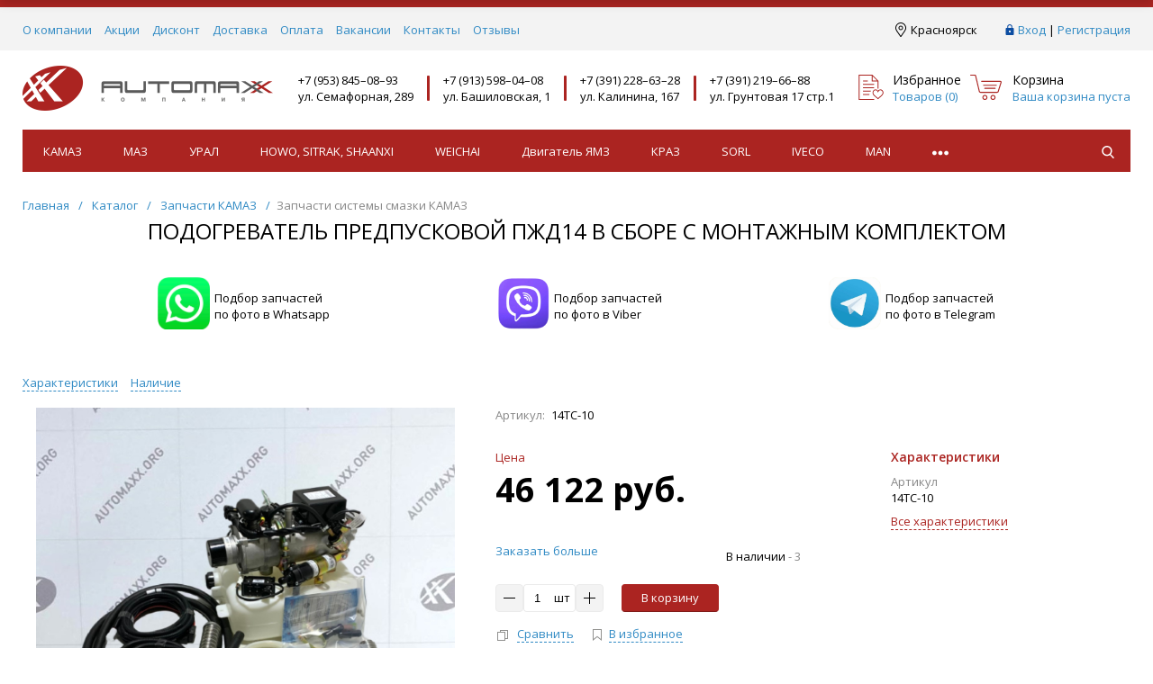

--- FILE ---
content_type: text/html; charset=UTF-8
request_url: https://automaxx.org/catalog/kmz/101_sistema_smazki/podogrevatel_predpuskovoy_pzhd14_v_sbore_s_montazhnym_komplektom/
body_size: 28308
content:
<!DOCTYPE html>
<html xml:lang="ru" lang="ru" itemscope itemtype="http://schema.org/WebSite">
<head>
	<title>Подогреватель предпусковой ПЖД14 в сборе с монтажным комплектом – купить в Красноярске | «Автомакс»</title>
	<script type="text/javascript">
	var rsGoPro = rsGoPro || {};
		rsGoPro.options = {},
		rsGoPro.options.owl = {},
		rsGoPro.options.fancybox = {};
	var BX_COOKIE_PREFIX = 'BITRIX_SM_',
		SITE_ID = 's1',
		SITE_DIR = '/',
		SITE_TEMPLATE_PATH = '/bitrix/templates/proauto_default',
		SITE_CATALOG_PATH = 'catalog',
		RSGoPro_Adaptive = 'true',
		RSGoPro_FancyCloseDelay = 1000,
		RSGoPro_FancyReloadPageAfterClose = false,
		RSGoPro_FancyOptionsBase = {},
		RSGoPro_OFFERS = {},
		RSGoPro_VIEWED = {},
		RSGoPro_FAVORITE = {},
		RSGoPro_COMPARE = {},
		RSGoPro_INBASKET = {},
		RSGoPro_BASKET = {},
		RSGoPro_STOCK = {},
		RSGoPro_Pictures = {},
		RSGoPro_PHONETABLET = "N",
        RSGoPro_PhoneMask = '+7 (999) 999-9999',
		rsGoProActionVariableName = 'rs_action',
		rsGoProProductIdVariableName = 'rs_id',
		rsGoProLicenseWorkLink = '';
	</script>
    <meta http-equiv="Content-Type" content="text/html; charset=UTF-8" />
<meta name="description" content="Подогреватель предпусковой ПЖД14 в сборе с монтажным комплектом - артикул: 14ТС-10 по цене 46&nbsp;122 руб. с доставкой по Красноярску и РФ. Звоните: ☎ +7 (391) 252–57–57" />
<link rel="canonical" href="https://automaxx.org/catalog/kmz/101_sistema_smazki/podogrevatel_predpuskovoy_pzhd14_v_sbore_s_montazhnym_komplektom/" />
<link href="/bitrix/templates/proauto_default/assets/css/style.css?1652258384452427" type="text/css"  data-template-style="true"  rel="stylesheet" />
<link href="/bitrix/templates/proauto_default/assets/lib/fancybox3/jquery.fancybox.min.css?163724936615344" type="text/css"  data-template-style="true"  rel="stylesheet" />
<link href="/bitrix/templates/proauto_default/assets/lib/owl2-2.2.1/owl.carousel.min.css?16372493663289" type="text/css"  data-template-style="true"  rel="stylesheet" />
<link href="/bitrix/templates/proauto_default/assets/lib/scrollbar/jquery.scrollbar.css?163724936616515" type="text/css"  data-template-style="true"  rel="stylesheet" />
<link href="/bitrix/templates/proauto_default/assets/js/glass/style.css?1637249366298" type="text/css"  data-template-style="true"  rel="stylesheet" />
<link href="/bitrix/templates/proauto_default/assets/lib/node-waves/waves.css?16372493663087" type="text/css"  data-template-style="true"  rel="stylesheet" />
<link href="/bitrix/templates/proauto_default/assets/js/formcheck/style.css?16970800161765" type="text/css"  data-template-style="true"  rel="stylesheet" />
<link href="/bitrix/templates/proauto_default/template_styles.css?17510771749562" type="text/css"  data-template-style="true"  rel="stylesheet" />
<link href="/include/tuning/color.css?174287896948370" type="text/css"  data-template-style="true"  rel="stylesheet" />
<script type="text/javascript">if(!window.BX)window.BX={};if(!window.BX.message)window.BX.message=function(mess){if(typeof mess==='object'){for(let i in mess) {BX.message[i]=mess[i];} return true;}};</script>
<script type="text/javascript">(window.BX||top.BX).message({'pull_server_enabled':'Y','pull_config_timestamp':'1608287049','pull_guest_mode':'N','pull_guest_user_id':'0'});(window.BX||top.BX).message({'PULL_OLD_REVISION':'Для продолжения корректной работы с сайтом необходимо перезагрузить страницу.'});</script>
<script type="text/javascript">(window.BX||top.BX).message({'JS_CORE_LOADING':'Загрузка...','JS_CORE_NO_DATA':'- Нет данных -','JS_CORE_WINDOW_CLOSE':'Закрыть','JS_CORE_WINDOW_EXPAND':'Развернуть','JS_CORE_WINDOW_NARROW':'Свернуть в окно','JS_CORE_WINDOW_SAVE':'Сохранить','JS_CORE_WINDOW_CANCEL':'Отменить','JS_CORE_WINDOW_CONTINUE':'Продолжить','JS_CORE_H':'ч','JS_CORE_M':'м','JS_CORE_S':'с','JSADM_AI_HIDE_EXTRA':'Скрыть лишние','JSADM_AI_ALL_NOTIF':'Показать все','JSADM_AUTH_REQ':'Требуется авторизация!','JS_CORE_WINDOW_AUTH':'Войти','JS_CORE_IMAGE_FULL':'Полный размер'});</script>

<script type="text/javascript" src="/bitrix/js/main/core/core.js?1759401870486439"></script>

<script>BX.setJSList(['/bitrix/js/main/core/core_ajax.js','/bitrix/js/main/core/core_promise.js','/bitrix/js/main/polyfill/promise/js/promise.js','/bitrix/js/main/loadext/loadext.js','/bitrix/js/main/loadext/extension.js','/bitrix/js/main/polyfill/promise/js/promise.js','/bitrix/js/main/polyfill/find/js/find.js','/bitrix/js/main/polyfill/includes/js/includes.js','/bitrix/js/main/polyfill/matches/js/matches.js','/bitrix/js/ui/polyfill/closest/js/closest.js','/bitrix/js/main/polyfill/fill/main.polyfill.fill.js','/bitrix/js/main/polyfill/find/js/find.js','/bitrix/js/main/polyfill/matches/js/matches.js','/bitrix/js/main/polyfill/core/dist/polyfill.bundle.js','/bitrix/js/main/core/core.js','/bitrix/js/main/polyfill/intersectionobserver/js/intersectionobserver.js','/bitrix/js/main/lazyload/dist/lazyload.bundle.js','/bitrix/js/main/polyfill/core/dist/polyfill.bundle.js','/bitrix/js/main/parambag/dist/parambag.bundle.js']);
</script>
<script type="text/javascript">(window.BX||top.BX).message({'LANGUAGE_ID':'ru','FORMAT_DATE':'DD.MM.YYYY','FORMAT_DATETIME':'DD.MM.YYYY HH:MI:SS','COOKIE_PREFIX':'BITRIX_SM','SERVER_TZ_OFFSET':'10800','UTF_MODE':'Y','SITE_ID':'s1','SITE_DIR':'/','USER_ID':'','SERVER_TIME':'1769407569','USER_TZ_OFFSET':'14400','USER_TZ_AUTO':'Y','bitrix_sessid':'213281863fcaceb660c3a3f44e5cfa61'});</script>


<script type="text/javascript" src="/bitrix/js/pull/protobuf/protobuf.js?1637249738274055"></script>
<script type="text/javascript" src="/bitrix/js/pull/protobuf/model.js?163724973870928"></script>
<script type="text/javascript" src="/bitrix/js/main/core/core_promise.js?16372497265220"></script>
<script type="text/javascript" src="/bitrix/js/rest/client/rest.client.js?171660723217414"></script>
<script type="text/javascript" src="/bitrix/js/pull/client/pull.client.js?175940175781012"></script>
<script type="text/javascript" src="/bitrix/js/redsign/devfunc/tools.js?17594021061726"></script>
<script type="text/javascript" src="/bitrix/js/redsign/devfunc/core.js?175940210687"></script>
<script type="text/javascript" src="/bitrix/js/redsign/devfunc/color.js?17594021068266"></script>
<script type="text/javascript" src="/bitrix/js/redsign/tuning/tuning.js?17594022145045"></script>
<script type="text/javascript">if (Intl && Intl.DateTimeFormat) document.cookie="BITRIX_SM_TZ="+Intl.DateTimeFormat().resolvedOptions().timeZone+"; path=/; expires=Fri, 01 Jan 2027 00:00:00 +0300";</script>
<script type="text/javascript">
					(function () {
						"use strict";

						var counter = function ()
						{
							var cookie = (function (name) {
								var parts = ("; " + document.cookie).split("; " + name + "=");
								if (parts.length == 2) {
									try {return JSON.parse(decodeURIComponent(parts.pop().split(";").shift()));}
									catch (e) {}
								}
							})("BITRIX_CONVERSION_CONTEXT_s1");

							if (cookie && cookie.EXPIRE >= BX.message("SERVER_TIME"))
								return;

							var request = new XMLHttpRequest();
							request.open("POST", "/bitrix/tools/conversion/ajax_counter.php", true);
							request.setRequestHeader("Content-type", "application/x-www-form-urlencoded");
							request.send(
								"SITE_ID="+encodeURIComponent("s1")+
								"&sessid="+encodeURIComponent(BX.bitrix_sessid())+
								"&HTTP_REFERER="+encodeURIComponent(document.referrer)
							);
						};

						if (window.frameRequestStart === true)
							BX.addCustomEvent("onFrameDataReceived", counter);
						else
							BX.ready(counter);
					})();
				</script>
<script>
var RSDevFunc_BasketEndWord_end1 = '';
var RSDevFunc_BasketEndWord_end2 = '';
var RSDevFunc_BasketEndWord_end3 = '';
</script>
<link href="/favicon.ico" rel="shortcut icon"  type="image/x-icon">
<meta http-equiv="X-UA-Compatible" content="IE=edge" />
<meta name="viewport" content="width=device-width, initial-scale=1.0">
<script type="text/javascript" src="//yandex.st/share/share.js" charset="utf-8"></script>
<script src="//yastatic.net/share2/share.js" async="async" charset="utf-8"></script>
<meta name="theme-color" content="#AB2421">
<link href="https://fonts.googleapis.com/css?family=Open+Sans:300,300i,400,400i,600,600i,700,700i,800,800i&amp;subset=cyrillic,cyrillic-ext" rel="stylesheet">
<meta property="gopro:module:version" content="4.5.0">
<meta property="gopro:template:version" content="4.4.0">
<meta property="gopro:template:date_version" content="09.04.2019">
<link rel='canonical' href='https://automaxx.org/catalog/kmz/101_sistema_smazki/podogrevatel_predpuskovoy_pzhd14_v_sbore_s_montazhnym_komplektom/'>
<meta property="og:type" content="website">
<meta property="twitter:card" content="summary">
<meta property="og:site_name" content="Автомакс — интернет-магазин">
<meta property="og:url" content="https://automaxx.org/catalog/kmz/101_sistema_smazki/podogrevatel_predpuskovoy_pzhd14_v_sbore_s_montazhnym_komplektom/">
<meta property="og:title" content="Подогреватель предпусковой ПЖД14 в сборе с монтажным комплектом – купить в Красноярске | «Автомакс»">
<meta property="og:description" content="Подогреватель предпусковой ПЖД14 в сборе с монтажным комплектом - артикул: 14ТС-10 по цене 46&nbsp;122 руб. с доставкой по Красноярску и РФ. Звоните: ☎ +7 (391) 252–57–57">
<meta property="og:image" content="https://automaxx.org/upload/iblock/b11/gwtv6gvyztdza3yd10nw8qpx3n2l0m7o.jpg">



<script type="text/javascript" src="/bitrix/templates/proauto_default/assets/lib/jquery/jquery-3.2.1.min.js?163724936686066"></script>
<script type="text/javascript" src="/bitrix/templates/proauto_default/assets/lib/jquery.mousewheel.min.js?16372493662564"></script>
<script type="text/javascript" src="/bitrix/templates/proauto_default/assets/lib/jquery.cookie.js?16372493661243"></script>
<script type="text/javascript" src="/bitrix/templates/proauto_default/assets/lib/jquery.maskedinput.min.js?16372493664010"></script>
<script type="text/javascript" src="/bitrix/templates/proauto_default/assets/lib/owl2-2.2.1/owl.carousel.min.js?163724936642562"></script>
<script type="text/javascript" src="/bitrix/templates/proauto_default/assets/lib/scrollbar/jquery.scrollbar.min.js?163724936612464"></script>
<script type="text/javascript" src="/bitrix/templates/proauto_default/assets/lib/fancybox3/jquery.fancybox.min.js?163724936652216"></script>
<script type="text/javascript" src="/bitrix/templates/proauto_default/assets/lib/scrollto/jquery.scrollTo.min.js?16372493662378"></script>
<script type="text/javascript" src="/bitrix/templates/proauto_default/assets/lib/smoothscroll/SmoothScroll.js?16372493667426"></script>
<script type="text/javascript" src="/bitrix/templates/proauto_default/assets/lib/bootstrap/bootstrap.min.js?163724936635204"></script>
<script type="text/javascript" src="/bitrix/templates/proauto_default/assets/lib/jquery.lazy-master/jquery.lazy.min.js?16372493664831"></script>
<script type="text/javascript" src="/bitrix/templates/proauto_default/assets/lib/node-waves/waves.js?16372493666432"></script>
<script type="text/javascript" src="/bitrix/templates/proauto_default/assets/js/popup/script.js?16372493663307"></script>
<script type="text/javascript" src="/bitrix/templates/proauto_default/assets/js/glass/script.js?16372493662421"></script>
<script type="text/javascript" src="/bitrix/templates/proauto_default/assets/js/ajaxpages.js?16372493661656"></script>
<script type="text/javascript" src="/bitrix/templates/proauto_default/assets/js/script.js?163724936613306"></script>
<script type="text/javascript" src="/bitrix/templates/proauto_default/assets/js/offers.js?163724936613995"></script>
<script type="text/javascript" src="/bitrix/templates/proauto_default/assets/js/timer.js?16372493662038"></script>
<script type="text/javascript" src="/bitrix/templates/proauto_default/assets/js/tabs.js?1637249366669"></script>
<script type="text/javascript" src="/bitrix/templates/proauto_default/assets/js/animations.js?1637249366725"></script>
<script type="text/javascript" src="/bitrix/templates/proauto_default/assets/js/basket.js?1637249366499"></script>
<script type="text/javascript" src="/bitrix/templates/proauto_default/assets/js/personal.js?16372493673222"></script>
<script type="text/javascript" src="/bitrix/templates/proauto_default/assets/js/formcheck/jquery.maskedinput.min.js?16567758414324"></script>
<script type="text/javascript" src="/bitrix/templates/proauto_default/assets/js/formcheck/formcheck.js?16567758413516"></script>
<script type="text/javascript" src="/bitrix/templates/proauto_default/custom/script.js?16976156971434"></script>
<script type="text/javascript" src="/bitrix/components/bitrix/search.title/script.js?16372488149847"></script>
<script type="text/javascript" src="/bitrix/templates/proauto_default/components/bitrix/search.title/inheader/script.js?16372493642401"></script>
<script type="text/javascript" src="/bitrix/templates/proauto_default/components/bitrix/menu/fly/script.js?16372493655332"></script>
<script type="text/javascript" src="/bitrix/templates/proauto_default/components/bitrix/menu/gopro/horizontal1/script.js?16372493651875"></script>
<script type="text/javascript" src="/bitrix/templates/proauto_default/components/bitrix/catalog.element/gopro/script.js?16372493646382"></script>
<script type="text/javascript" src="/bitrix/templates/proauto_default/components/bitrix/catalog.product.subscribe/gopro/script.js?163724936527517"></script>
<script type="text/javascript" src="/bitrix/templates/proauto_default/components/bitrix/catalog.section/gopro/script.js?16372493641941"></script>
<script type="text/javascript" src="/bitrix/templates/proauto_default/components/bitrix/catalog.section/bigdata/script.js?16372493641465"></script>
<script type="text/javascript">var _ba = _ba || []; _ba.push(["aid", "9017820277b1ce9191c4cec8ff97af37"]); _ba.push(["host", "automaxx.org"]); _ba.push(["ad[ct][item]", "[base64]"]);_ba.push(["ad[ct][user_id]", function(){return BX.message("USER_ID") ? BX.message("USER_ID") : 0;}]);_ba.push(["ad[ct][recommendation]", function() {var rcmId = "";var cookieValue = BX.getCookie("BITRIX_SM_RCM_PRODUCT_LOG");var productId = 17999;var cItems = [];var cItem;if (cookieValue){cItems = cookieValue.split(".");}var i = cItems.length;while (i--){cItem = cItems[i].split("-");if (cItem[0] == productId){rcmId = cItem[1];break;}}return rcmId;}]);_ba.push(["ad[ct][v]", "2"]);(function() {var ba = document.createElement("script"); ba.type = "text/javascript"; ba.async = true;ba.src = (document.location.protocol == "https:" ? "https://" : "http://") + "bitrix.info/ba.js";var s = document.getElementsByTagName("script")[0];s.parentNode.insertBefore(ba, s);})();</script>


    <script type="text/javascript">
    BX.message({
		"RSGOPRO_JS_TO_MACH_CLICK_LIKES": 'Вы слишком много кликаете, отдохните немного',
		"RSGOPRO_IN_STOCK_ISSET": 'Есть',
		"LICENSE_WORK_LINK": '',
		"LICENSE_WORK_LINK_PART1": 'Отправляя форму вы соглашаетесь',
		"LICENSE_WORK_LINK_PART2": 'на обработку персональных данных',
	});
    </script>

<!-- Yandex.Metrika counter -->
<script type="text/javascript" >
   (function(m,e,t,r,i,k,a){m[i]=m[i]||function(){(m[i].a=m[i].a||[]).push(arguments)};
   m[i].l=1*new Date();k=e.createElement(t),a=e.getElementsByTagName(t)[0],k.async=1,k.src=r,a.parentNode.insertBefore(k,a)})
   (window, document, "script", "https://mc.yandex.ru/metrika/tag.js", "ym");

   ym(67637086, "init", {
        clickmap:true,
        trackLinks:true,
        accurateTrackBounce:true,
        webvisor:true,
        ecommerce:"dataLayer"
   });
</script>
<noscript><div><img src="https://mc.yandex.ru/watch/67637086" style="position:absolute; left:-9999px;" alt="" /></div></noscript>
<!-- /Yandex.Metrika counter -->

<!-- Global site tag (gtag.js) - Google Analytics -->
<script async src="https://www.googletagmanager.com/gtag/js?id=UA-185452757-1"></script>
<script>
  window.dataLayer = window.dataLayer || [];
  function gtag(){dataLayer.push(arguments);}
  gtag('js', new Date());

  gtag('config', 'UA-185452757-1');
</script>

<link rel="stylesheet" href="https://cdn.envybox.io/widget/cbk.css">
<script type="text/javascript" src="https://cdn.envybox.io/widget/cbk.js?wcb_code=6fd4477c0eafed4a55b37be788ac0ad8" charset="UTF-8" async></script>

<script src="//cdn.callibri.ru/callibri.js" type="text/javascript" charset="utf-8"></script>



<script src="https://www.google.com/recaptcha/api.js?render=6LcrJq4oAAAAAM9_fEcjsIHgckRhXtHDKC1rdoFn"></script>


</head>
<body class="rsgopro adaptive prop_option_line_through circular tpanel1 header_type1 menu_horizontal1  header-fly__body-padding ">

        
	<div id="panel"></div>
    
  <div id="svg-icons" style="display: none;"></div>
    
	<div class="body" itemscope itemtype="http://schema.org/WebPage"><!-- body -->

		<!-- header type -->
		
<!-- header fly -->
<div id="header-fly" class="header-fly js-header-fly text-left b-mmenu hidden-print">
	<!-- fly__shadow --><div class="header-fly__shadow">
		
	<div class="centering header-fly__white-bg"><div class="centeringin clearfix"><div class="header-fly__panel">

	<div class="header-fly__block logo logo-left hidden-xs">
<a href="/"><img src="/include/logo.png"></a>
		</div>
		<div class="header-fly__block header-fly__menu">
			<div class="hamburger js-hamburger js-fly-menu js-fly-menu-parent"><div class="hamburger-box"><div class="hamburger-inner"></div></div><span class="hamburger-name hidden-xs">Каталог</span></div>
		</div>
		<div class="header-fly__block logo logo-center visible-xs">
<a href="/"><img src="/include/logo.png"></a>
		</div>
		<div class="header-fly__block phone link-dashed hidden-xs">
		</div>
		<div class="header-fly__block callback link-dashed hidden-xs">
<a class="fancyajax fancybox.ajax recall" href="/include/popup/recall/?AJAX_CALL=Y" title="Заказать звонок">Заказать звонок</a>
		</div>
		<div class="header-fly__block search">


		<ul class="nav navbar-nav navbar-border-bottom navbar-right list-unstyled search-bar">
		<li>
			<span class="searchinhead__btn"><svg class="svg-icon"><use xmlns:xlink="http://www.w3.org/1999/xlink" xlink:href="#svg-search"></use></svg></span>
			<div class="search-open open">
	
	<div id="title-search_fly" class="searchinhead nowrap js-pseudo-focus-blur">
		<form class="js-form" action="/search/" data-starthidden="N" data-showsearchbar="1" data-window-width-jsopenser="">
			<div class="searchinhead__flex">
				<label class="searchinhead__flexbox searchinhead__zoom js-pseudo-border-top js-pseudo-border-bottom js-pseudo-border-left" for="submit_search_title_XdqEv1"><svg class="svg-icon"><use xmlns:xlink="http://www.w3.org/1999/xlink" xlink:href="#svg-search"></use></svg></label>
				<div class="searchinhead__flexbox searchinhead__aroundtext js-pseudo-border-top js-pseudo-border-bottom"><input id="title-search-input_fly" class="searchinhead__input js-pseudo-focus-blur-input" type="text" name="q" value="" size="40" maxlength="50" autocomplete="off" placeholder="Введите название товара или артикул" /></div>
				<input class="nonep" type="submit" name="s" id="submit_search_title_XdqEv1" value="Поиск" />
				<label class="searchinhead__flexbox searchinhead__enter js-search-btn" for="submit_search_title_XdqEv1"><svg class="svg-icon"><use xmlns:xlink="http://www.w3.org/1999/xlink" xlink:href="#svg-search"></use></svg></label>
			</div>
		</form>
	</div>

				</div>
		</li>
	</ul>
	

<script>
	BX.ready(function(){
		new JCTitleSearch({
			'AJAX_PAGE' : '/bitrix/urlrewrite.php?SEF_APPLICATION_CUR_PAGE_URL=%2Fcatalog%2Fkmz%2F101_sistema_smazki%2Fpodogrevatel_predpuskovoy_pzhd14_v_sbore_s_montazhnym_komplektom%2F',
			'CONTAINER_ID': 'title-search_fly',
			'INPUT_ID': 'title-search-input_fly',
			'MIN_QUERY_LEN': 2
		});
	});
</script>

		</div>
	</div></div></div>

	</div><!-- /fly__shadow -->

	<!-- fly shade --><div class="header-fly__menu-shade js-menu-shade">

<!-- personal panel --><div class="header-fly__personal header-fly__white-bg hidden-sm hidden-md hidden-lg">
<span class="header-fly__block auth">

<span class="authinhead2" id="inheadauthform_iIjGFB">
    <!--'start_frame_cache_inheadauthform_iIjGFB'-->                    <span class="guest"><span class="authinhead2__icon"><svg class="svg-icon"><use xmlns:xlink="http://www.w3.org/1999/xlink" xlink:href="#svg-4x-lock"></use></svg></span><a href="/auth/">Вход</a></span>
        
    <!--'end_frame_cache_inheadauthform_iIjGFB'--></span>
</span>
<span class="header-fly__block compare">
<!--'start_frame_cache_compare'-->
<a class="compare" href="/catalog/compare/"><svg class="svg-icon svg-icon-header"><use xmlns:xlink="http://www.w3.org/1999/xlink" xlink:href="#svg-4x-compare"></use></svg><span class="js-compare-prod-count header__circle"></span></a>

<!--'end_frame_cache_compare'--></span>
<span class="header-fly__block favorite">

<a class="favorite" href="/personal/favorite/"><svg class="svg-icon svg-icon-header"><use xmlns:xlink="http://www.w3.org/1999/xlink" xlink:href="#svg-4x-favorite"></use></svg><span class="js-favorite-prod-count header__circle">0</span></a>

</span>
<span class="header-fly__block basket">

<a class="basketline" href="/personal/cart/"><svg class="svg-icon svg-icon-header"><use xmlns:xlink="http://www.w3.org/1999/xlink" xlink:href="#svg-4x-cart"></use></svg><span class="hidden-xs hidden-sm">Корзина</span> <span class="js-basket-prod-count header__circle">0</span></a>

<script>
	RSGoPro_INBASKET = [];
	RSGoPro_BASKET.allSum_FORMATED = "0 руб.";
</script>
</span>
</div><!-- /personal panel -->

<!-- catalog menu --><div class="header-fly__catalog-menu js-fly-menu-children" data-count-subopen="0">

<ul class="fly-menu fly-menu__ul dropdown-menu list-unstyled js-fly-menu__parent-ul">
	
						<li class="fly-menu__li js-fly-menu__parent-li"><a href="/catalog/" class="js-fly-menu__open-sub root-item"><span>Каталог товаров</span><svg class="svg-icon arrow"><use xmlns:xlink="http://www.w3.org/1999/xlink" xlink:href="#svg-arrow-linear-right"></use></svg></a>
				<ul class="fly-menu__ul fly-menu__sub-menu js-fly-menu__parent-ul dropdown-menu list-unstyled"><li class="fly-menu__li visible-xs js-fly-menu__back"><a href="#"><svg class="svg-icon back"><use xmlns:xlink="http://www.w3.org/1999/xlink" xlink:href="#svg-4x-arrow-back"></use></svg>Назад</a></li><li class="fly-menu__li visible-xs fly-menu__duplication-name"><a href="/catalog/" class="js-fly-menu__parent-back"><span>Каталог товаров</span></a></li>
				
						<li class="fly-menu__li js-fly-menu__parent-li"><a href="/catalog/kmz/" class="js-fly-menu__open-sub "><span>КАМАЗ</span><svg class="svg-icon arrow"><use xmlns:xlink="http://www.w3.org/1999/xlink" xlink:href="#svg-arrow-linear-right"></use></svg></a>
				<ul class="fly-menu__ul fly-menu__sub-menu js-fly-menu__parent-ul dropdown-menu list-unstyled"><li class="fly-menu__li visible-xs js-fly-menu__back"><a href="#"><svg class="svg-icon back"><use xmlns:xlink="http://www.w3.org/1999/xlink" xlink:href="#svg-4x-arrow-back"></use></svg>Назад</a></li><li class="fly-menu__li visible-xs fly-menu__duplication-name"><a href="/catalog/kmz/"><span>КАМАЗ</span></a></li>
				
						<li class="fly-menu__li"><a href="/catalog/kmz/10_dvigatel/" ><span>10.Двигатель</span></a></li>
				
						<li class="fly-menu__li"><a href="/catalog/kmz/11_sistema_pitaniya/" ><span>11.Система питания</span></a></li>
				
						<li class="fly-menu__li"><a href="/catalog/kmz/12_sistema_vypuska_gaza/" ><span>12.Система выпуска газа</span></a></li>
				
						<li class="fly-menu__li"><a href="/catalog/kmz/13_sistema_okhlazhdeniya/" ><span>13.Система охлаждения</span></a></li>
				
						<li class="fly-menu__li"><a href="/catalog/kmz/16_stseplenie/" ><span>16.Сцепление</span></a></li>
				
						<li class="fly-menu__li"><a href="/catalog/kmz/17_korobka_peredach/" ><span>17.Коробка передач</span></a></li>
				
						<li class="fly-menu__li"><a href="/catalog/kmz/18_korobka_razdatochnaya/" ><span>18.Коробка раздаточная</span></a></li>
				
						<li class="fly-menu__li"><a href="/catalog/kmz/22_valy_kardannye/" ><span>22.Валы карданные</span></a></li>
				
						<li class="fly-menu__li"><a href="/catalog/kmz/23_most_peredniy/" ><span>23.Мост передний</span></a></li>
				
						<li class="fly-menu__li"><a href="/catalog/kmz/24_most_zadniy/" ><span>24.Мост задний</span></a></li>
				
						<li class="fly-menu__li"><a href="/catalog/kmz/25_most_sredniy/" ><span>25.Мост средний</span></a></li>
				
						<li class="fly-menu__li"><a href="/catalog/kmz/27_ustroystvo_sedelnoe/" ><span>27.Устройство седельное</span></a></li>
				
						<li class="fly-menu__li"><a href="/catalog/kmz/28_rama/" ><span>28.Рама</span></a></li>
				
						<li class="fly-menu__li"><a href="/catalog/kmz/29_podveska/" ><span>29.Подвеска</span></a></li>
				
						<li class="fly-menu__li"><a href="/catalog/kmz/30_os_perednyaya/" ><span>30.Ось передняя</span></a></li>
				
						<li class="fly-menu__li"><a href="/catalog/kmz/31_kolesa_i_stupitsy/" ><span>31.Колеса и ступицы</span></a></li>
				
						<li class="fly-menu__li"><a href="/catalog/kmz/34_upravlenie_rulevoe/" ><span>34.Управление рулевое</span></a></li>
				
						<li class="fly-menu__li"><a href="/catalog/kmz/35_sistema_tormoznaya/" ><span>35.Система тормозная</span></a></li>
				
						<li class="fly-menu__li"><a href="/catalog/kmz/37_elektrooborudovanie/" ><span>37.Электрооборудование</span></a></li>
				
						<li class="fly-menu__li"><a href="/catalog/kmz/38_pribory/" ><span>38.Приборы</span></a></li>
				
						<li class="fly-menu__li"><a href="/catalog/kmz/42_korobka_otbora_moshchnosti/" ><span>42.Коробка отбора мощности</span></a></li>
				
						<li class="fly-menu__li"><a href="/catalog/kmz/50_57_kabina/" ><span>50-57.Кабина</span></a></li>
				
						<li class="fly-menu__li"><a href="/catalog/kmz/61_dver_kabiny/" ><span>61.Дверь кабины</span></a></li>
				
						<li class="fly-menu__li"><a href="/catalog/kmz/68_sidene/" ><span>68.Сиденье</span></a></li>
				
						<li class="fly-menu__li"><a href="/catalog/kmz/81_otopitel_i_ventilyatsiya/" ><span>81.Отопитель и вентиляция</span></a></li>
				
						<li class="fly-menu__li"><a href="/catalog/kmz/82_prinadlezhnosti_kabiny/" ><span>82.Принадлежности кабины</span></a></li>
				
						<li class="fly-menu__li"><a href="/catalog/kmz/84_operenie/" ><span>84.Оперение</span></a></li>
				
						<li class="fly-menu__li"><a href="/catalog/kmz/85_platforma/" ><span>85. Платформа</span></a></li>
				
						<li class="fly-menu__li"><a href="/catalog/kmz/86_mekhanizm_podema_platformy/" ><span>86.Механизм подъема платформы</span></a></li>
				
						<li class="fly-menu__li"><a href="/catalog/kmz/101_sistema_smazki/"  class="selected"><span>101.Система смазки</span></a></li>
				
						<li class="fly-menu__li"><a href="/catalog/kmz/madara/" ><span>МАДАРА</span></a></li>
				
						<li class="fly-menu__li"><a href="/catalog/kmz/kamminz/" ><span>КАММИНЗ</span></a></li>
						</ul></li>	
						<li class="fly-menu__li js-fly-menu__parent-li"><a href="/catalog/maz/" class="js-fly-menu__open-sub "><span>МАЗ</span><svg class="svg-icon arrow"><use xmlns:xlink="http://www.w3.org/1999/xlink" xlink:href="#svg-arrow-linear-right"></use></svg></a>
				<ul class="fly-menu__ul fly-menu__sub-menu js-fly-menu__parent-ul dropdown-menu list-unstyled"><li class="fly-menu__li visible-xs js-fly-menu__back"><a href="#"><svg class="svg-icon back"><use xmlns:xlink="http://www.w3.org/1999/xlink" xlink:href="#svg-4x-arrow-back"></use></svg>Назад</a></li><li class="fly-menu__li visible-xs fly-menu__duplication-name"><a href="/catalog/maz/"><span>МАЗ</span></a></li>
				
						<li class="fly-menu__li"><a href="/catalog/maz/10_dvigatel_maz/" ><span>10.Двигатель МАЗ</span></a></li>
				
						<li class="fly-menu__li"><a href="/catalog/maz/11_sistema_pitaniya_maz/" ><span>11.Система питания МАЗ</span></a></li>
				
						<li class="fly-menu__li"><a href="/catalog/maz/12_sistema_vypuska_gaza_maz/" ><span>12.Система выпуска газа МАЗ</span></a></li>
				
						<li class="fly-menu__li"><a href="/catalog/maz/13_sistema_okhlazhdeniya_maz/" ><span>13.Система охлаждения МАЗ</span></a></li>
				
						<li class="fly-menu__li"><a href="/catalog/maz/16_stseplenie_maz/" ><span>16.Сцепление МАЗ</span></a></li>
				
						<li class="fly-menu__li"><a href="/catalog/maz/17_korobka_peredach_maz/" ><span>17.Коробка передач МАЗ</span></a></li>
				
						<li class="fly-menu__li"><a href="/catalog/maz/18_korobka_razdatochnaya_maz/" ><span>18.Коробка раздаточная МАЗ</span></a></li>
				
						<li class="fly-menu__li"><a href="/catalog/maz/22_valy_kardannye_maz/" ><span>22.Валы карданные МАЗ</span></a></li>
				
						<li class="fly-menu__li"><a href="/catalog/maz/23_most_peredniy_maz/" ><span>23.Мост передний МАЗ</span></a></li>
				
						<li class="fly-menu__li"><a href="/catalog/maz/24_most_zadniy_maz/" ><span>24.Мост задний МАЗ</span></a></li>
				
						<li class="fly-menu__li"><a href="/catalog/maz/25_most_sredniy_maz/" ><span>25.Мост средний МАЗ</span></a></li>
				
						<li class="fly-menu__li"><a href="/catalog/maz/27_ustroystvo_sedelnoe_maz/" ><span>27.Устройство седельное МАЗ</span></a></li>
				
						<li class="fly-menu__li"><a href="/catalog/maz/28_rama_maz/" ><span>28.Рама МАЗ</span></a></li>
				
						<li class="fly-menu__li"><a href="/catalog/maz/29_podveska_maz/" ><span>29.Подвеска МАЗ</span></a></li>
				
						<li class="fly-menu__li"><a href="/catalog/maz/30_os_perednyaya_maz/" ><span>30.Ось передняя МАЗ</span></a></li>
				
						<li class="fly-menu__li"><a href="/catalog/maz/31_kolesa_i_stupitsy_maz/" ><span>31.Колеса и ступицы МАЗ</span></a></li>
				
						<li class="fly-menu__li"><a href="/catalog/maz/34_upravlenie_rulevoe_maz/" ><span>34.Управление рулевое МАЗ</span></a></li>
				
						<li class="fly-menu__li"><a href="/catalog/maz/35_sistema_tormoznaya_maz/" ><span>35.Система тормозная МАЗ</span></a></li>
				
						<li class="fly-menu__li"><a href="/catalog/maz/37_elektrooborudovanie_maz/" ><span>37.Электрооборудование МАЗ</span></a></li>
				
						<li class="fly-menu__li"><a href="/catalog/maz/38_pribory_maz/" ><span>38.Приборы МАЗ</span></a></li>
				
						<li class="fly-menu__li"><a href="/catalog/maz/42_korobka_otbora_moshchnosti_maz/" ><span>42.Коробка отбора мощности МАЗ</span></a></li>
				
						<li class="fly-menu__li"><a href="/catalog/maz/50_57_kabina_maz/" ><span>50-57.Кабина МАЗ</span></a></li>
				
						<li class="fly-menu__li"><a href="/catalog/maz/61_dver_kabiny_maz/" ><span>61.Дверь кабины МАЗ</span></a></li>
				
						<li class="fly-menu__li"><a href="/catalog/maz/68_sidene_maz/" ><span>68.Сиденье МАЗ</span></a></li>
				
						<li class="fly-menu__li"><a href="/catalog/maz/81_otopitel_i_ventilyatsiya_maz/" ><span>81.Отопитель и вентиляция МАЗ</span></a></li>
				
						<li class="fly-menu__li"><a href="/catalog/maz/82_prinadlezhnosti_kabiny_maz/" ><span>82.Принадлежности кабины МАЗ</span></a></li>
				
						<li class="fly-menu__li"><a href="/catalog/maz/84_operenie_maz/" ><span>84.Оперение МАЗ</span></a></li>
				
						<li class="fly-menu__li"><a href="/catalog/maz/85_platforma_maz/" ><span>85.Платформа МАЗ</span></a></li>
				
						<li class="fly-menu__li"><a href="/catalog/maz/86_mekhanizm_podema_platformy_maz/" ><span>86.Механизм подъема платформы МАЗ</span></a></li>
						</ul></li>	
						<li class="fly-menu__li js-fly-menu__parent-li"><a href="/catalog/ural/" class="js-fly-menu__open-sub "><span>УРАЛ</span><svg class="svg-icon arrow"><use xmlns:xlink="http://www.w3.org/1999/xlink" xlink:href="#svg-arrow-linear-right"></use></svg></a>
				<ul class="fly-menu__ul fly-menu__sub-menu js-fly-menu__parent-ul dropdown-menu list-unstyled"><li class="fly-menu__li visible-xs js-fly-menu__back"><a href="#"><svg class="svg-icon back"><use xmlns:xlink="http://www.w3.org/1999/xlink" xlink:href="#svg-4x-arrow-back"></use></svg>Назад</a></li><li class="fly-menu__li visible-xs fly-menu__duplication-name"><a href="/catalog/ural/"><span>УРАЛ</span></a></li>
				
						<li class="fly-menu__li"><a href="/catalog/ural/10_dvigatel_ural/" ><span>10.Двигатель УРАЛ</span></a></li>
				
						<li class="fly-menu__li"><a href="/catalog/ural/11_sistema_pitaniya_ural/" ><span>11.Система питания УРАЛ</span></a></li>
				
						<li class="fly-menu__li"><a href="/catalog/ural/12_sistema_vypuska_gaza_ural/" ><span>12.Система выпуска газа УРАЛ</span></a></li>
				
						<li class="fly-menu__li"><a href="/catalog/ural/13_sistema_okhlazhdeniya_ural/" ><span>13.Система охлаждения УРАЛ</span></a></li>
				
						<li class="fly-menu__li"><a href="/catalog/ural/16_stseplenie_ural/" ><span>16.Сцепление УРАЛ</span></a></li>
				
						<li class="fly-menu__li"><a href="/catalog/ural/17_korobka_pereklyucheniya_peredach_ural/" ><span>17.Коробка переключения передач УРАЛ</span></a></li>
				
						<li class="fly-menu__li"><a href="/catalog/ural/18_korobka_razdatochnaya_ural/" ><span>18.Коробка раздаточная УРАЛ</span></a></li>
				
						<li class="fly-menu__li"><a href="/catalog/ural/22_valy_kardannye_ural/" ><span>22.Валы карданные УРАЛ</span></a></li>
				
						<li class="fly-menu__li"><a href="/catalog/ural/23_most_peredniy_ural/" ><span>23.Мост передний УРАЛ</span></a></li>
				
						<li class="fly-menu__li"><a href="/catalog/ural/24_most_zadniy_ural/" ><span>24.Мост задний УРАЛ</span></a></li>
				
						<li class="fly-menu__li"><a href="/catalog/ural/25_most_sredniy_ural/" ><span>25.Мост средний УРАЛ</span></a></li>
				
						<li class="fly-menu__li"><a href="/catalog/ural/27_ustroystvo_sedelnoe_ural/" ><span>27.Устройство седельное УРАЛ</span></a></li>
				
						<li class="fly-menu__li"><a href="/catalog/ural/28_rama_ural/" ><span>28. Рама УРАЛ</span></a></li>
				
						<li class="fly-menu__li"><a href="/catalog/ural/29_podveska_ural/" ><span>29.Подвеска УРАЛ</span></a></li>
				
						<li class="fly-menu__li"><a href="/catalog/ural/30_os_perednyaya_ural/" ><span>30.Ось передняя УРАЛ</span></a></li>
				
						<li class="fly-menu__li"><a href="/catalog/ural/31_kolesa_i_stupitsy_ural/" ><span>31.Колеса и ступицы УРАЛ</span></a></li>
				
						<li class="fly-menu__li"><a href="/catalog/ural/34_upravlenie_rulevoe_ural/" ><span>34.Управление рулевое УРАЛ</span></a></li>
				
						<li class="fly-menu__li"><a href="/catalog/ural/35_sistema_tormoznaya_ural/" ><span>35.Система тормозная УРАЛ</span></a></li>
				
						<li class="fly-menu__li"><a href="/catalog/ural/37_elektrooborudovanie_ural/" ><span>37.Электрооборудование УРАЛ</span></a></li>
				
						<li class="fly-menu__li"><a href="/catalog/ural/38_pribory_ural/" ><span>38.Приборы УРАЛ</span></a></li>
				
						<li class="fly-menu__li"><a href="/catalog/ural/42_korobka_otbora_moshchnosti_ural/" ><span>42.Коробка отбора мощности УРАЛ</span></a></li>
				
						<li class="fly-menu__li"><a href="/catalog/ural/50_57_kabina_ural/" ><span>50-57.Кабина УРАЛ</span></a></li>
				
						<li class="fly-menu__li"><a href="/catalog/ural/61_dver_kabiny_ural/" ><span>61.Дверь кабины УРАЛ</span></a></li>
				
						<li class="fly-menu__li"><a href="/catalog/ural/68_sidene_ural/" ><span>68.Сиденье УРАЛ</span></a></li>
				
						<li class="fly-menu__li"><a href="/catalog/ural/81_otopitel_i_ventilyatsiya_ural/" ><span>81.Отопитель и вентиляция УРАЛ</span></a></li>
				
						<li class="fly-menu__li"><a href="/catalog/ural/82_prinadlezhnosti_kabiny_ural/" ><span>82.Принадлежности кабины УРАЛ</span></a></li>
				
						<li class="fly-menu__li"><a href="/catalog/ural/84_operenie_ural/" ><span>84.Оперение УРАЛ</span></a></li>
				
						<li class="fly-menu__li"><a href="/catalog/ural/85_platforma_ural/" ><span>85.Платформа УРАЛ</span></a></li>
				
						<li class="fly-menu__li"><a href="/catalog/ural/86_mekhanizm_podema_platformy_ural/" ><span>86.Механизм подъема платформы УРАЛ</span></a></li>
						</ul></li>	
						<li class="fly-menu__li"><a href="/catalog/howo_sitrak_shaanxi/" ><span>HOWO, SITRAK, SHAANXI</span></a></li>
				
						<li class="fly-menu__li"><a href="/catalog/weichai/" ><span>WEICHAI</span></a></li>
				
						<li class="fly-menu__li js-fly-menu__parent-li"><a href="/catalog/dvigatel_yarl/" class="js-fly-menu__open-sub "><span>Двигатель ЯМЗ</span><svg class="svg-icon arrow"><use xmlns:xlink="http://www.w3.org/1999/xlink" xlink:href="#svg-arrow-linear-right"></use></svg></a>
				<ul class="fly-menu__ul fly-menu__sub-menu js-fly-menu__parent-ul dropdown-menu list-unstyled"><li class="fly-menu__li visible-xs js-fly-menu__back"><a href="#"><svg class="svg-icon back"><use xmlns:xlink="http://www.w3.org/1999/xlink" xlink:href="#svg-4x-arrow-back"></use></svg>Назад</a></li><li class="fly-menu__li visible-xs fly-menu__duplication-name"><a href="/catalog/dvigatel_yarl/"><span>Двигатель ЯМЗ</span></a></li>
				
						<li class="fly-menu__li"><a href="/catalog/dvigatel_yarl/10_dvigatel_yarl/" ><span>10.Двигатель</span></a></li>
				
						<li class="fly-menu__li"><a href="/catalog/dvigatel_yarl/11_sistema_pitaniya_yarl/" ><span>11.Система питания</span></a></li>
				
						<li class="fly-menu__li"><a href="/catalog/dvigatel_yarl/12_sistema_vypuska_gaza_yarl/" ><span>12.Система выпуска газа</span></a></li>
				
						<li class="fly-menu__li"><a href="/catalog/dvigatel_yarl/13_sistema_okhlazhdeniya_yarl/" ><span>13.Система охлаждения</span></a></li>
				
						<li class="fly-menu__li"><a href="/catalog/dvigatel_yarl/16_stseplenie_yarl/" ><span>16.Сцепление</span></a></li>
				
						<li class="fly-menu__li"><a href="/catalog/dvigatel_yarl/17_korobka_pereklyucheniya_peredach_yarl/" ><span>17.Коробка переключения передач</span></a></li>
				
						<li class="fly-menu__li"><a href="/catalog/dvigatel_yarl/35_sistema_tormoznaya_yarl/" ><span>35.Система тормозная</span></a></li>
				
						<li class="fly-menu__li"><a href="/catalog/dvigatel_yarl/101_sistema_smazki_yarl/" ><span>101.Система смазки</span></a></li>
						</ul></li>	
						<li class="fly-menu__li js-fly-menu__parent-li"><a href="/catalog/kraz/" class="js-fly-menu__open-sub "><span>КРАЗ</span><svg class="svg-icon arrow"><use xmlns:xlink="http://www.w3.org/1999/xlink" xlink:href="#svg-arrow-linear-right"></use></svg></a>
				<ul class="fly-menu__ul fly-menu__sub-menu js-fly-menu__parent-ul dropdown-menu list-unstyled"><li class="fly-menu__li visible-xs js-fly-menu__back"><a href="#"><svg class="svg-icon back"><use xmlns:xlink="http://www.w3.org/1999/xlink" xlink:href="#svg-4x-arrow-back"></use></svg>Назад</a></li><li class="fly-menu__li visible-xs fly-menu__duplication-name"><a href="/catalog/kraz/"><span>КРАЗ</span></a></li>
				
						<li class="fly-menu__li"><a href="/catalog/kraz/10_dvigatel_kraz/" ><span>10.Двигатель КРАЗ</span></a></li>
				
						<li class="fly-menu__li"><a href="/catalog/kraz/11_sistema_pitaniya_kraz/" ><span>11.Система питания КРАЗ</span></a></li>
				
						<li class="fly-menu__li"><a href="/catalog/kraz/12_sistema_vypuska_gaza_kraz/" ><span>12.Система выпуска газа КРАЗ</span></a></li>
				
						<li class="fly-menu__li"><a href="/catalog/kraz/13_sistema_okhlazhdeniya_kraz/" ><span>13.Система охлаждения КРАЗ</span></a></li>
				
						<li class="fly-menu__li"><a href="/catalog/kraz/16_stseplenie_kraz/" ><span>16.Сцепление КРАЗ</span></a></li>
				
						<li class="fly-menu__li"><a href="/catalog/kraz/17_kpp_kraz/" ><span>17.КПП КРАЗ</span></a></li>
				
						<li class="fly-menu__li"><a href="/catalog/kraz/18_korobka_razdatochnaya_kraz/" ><span>18.Коробка раздаточная КРАЗ</span></a></li>
				
						<li class="fly-menu__li"><a href="/catalog/kraz/22_peredacha_kardannaya_kraz/" ><span>22.Передача карданная КРАЗ</span></a></li>
				
						<li class="fly-menu__li"><a href="/catalog/kraz/23_most_peredniy_kraz/" ><span>23.Мост передний КРАЗ</span></a></li>
				
						<li class="fly-menu__li"><a href="/catalog/kraz/24_most_zadniy_kraz/" ><span>24.Мост задний КРАЗ</span></a></li>
				
						<li class="fly-menu__li"><a href="/catalog/kraz/25_most_promezhutochnyy_kraz/" ><span>25.Мост промежуточный КРАЗ</span></a></li>
				
						<li class="fly-menu__li"><a href="/catalog/kraz/27_ustroystvo_sedelnoe_kraz/" ><span>27.Устройство седельное КРАЗ</span></a></li>
				
						<li class="fly-menu__li"><a href="/catalog/kraz/29_podveska_kraz/" ><span>29.Подвеска КРАЗ</span></a></li>
				
						<li class="fly-menu__li"><a href="/catalog/kraz/30_os_perednyaya_kraz/" ><span>30.Ось передняя КРАЗ</span></a></li>
				
						<li class="fly-menu__li"><a href="/catalog/kraz/31_kolesa_i_stupitsy_kraz/" ><span>31.Колеса и ступицы КРАЗ</span></a></li>
				
						<li class="fly-menu__li"><a href="/catalog/kraz/34_upravlenie_rulevoe_kraz/" ><span>34.Управление рулевое КРАЗ</span></a></li>
				
						<li class="fly-menu__li"><a href="/catalog/kraz/35_sistema_tormoznaya_kraz/" ><span>35.Система тормозная КРАЗ</span></a></li>
				
						<li class="fly-menu__li"><a href="/catalog/kraz/38_pribory_kraz/" ><span>38.Приборы КРАЗ</span></a></li>
				
						<li class="fly-menu__li"><a href="/catalog/kraz/42_korobka_otbora_moshchnosti_kraz/" ><span>42.Коробка отбора мощности КРАЗ</span></a></li>
				
						<li class="fly-menu__li"><a href="/catalog/kraz/50_79_82_kabina_kraz/" ><span>50-79, 82.Кабина КРАЗ</span></a></li>
				
						<li class="fly-menu__li"><a href="/catalog/kraz/81_ventilyatsiya_i_otoplenie_kabiny_kraz/" ><span>81.Вентиляция и отопление кабины КРАЗ</span></a></li>
				
						<li class="fly-menu__li"><a href="/catalog/kraz/84_operenie_kraz/" ><span>84.Оперение КРАЗ</span></a></li>
						</ul></li>	
						<li class="fly-menu__li"><a href="/catalog/sorl/" ><span>SORL</span></a></li>
				
						<li class="fly-menu__li"><a href="/catalog/iveco/" ><span>IVECO</span></a></li>
				
						<li class="fly-menu__li"><a href="/catalog/man/" ><span>MAN</span></a></li>
				
						<li class="fly-menu__li"><a href="/catalog/podshipniki/" ><img class="fly-menu__picture" src="/upload/iblock/b1c/b1c9e1d5d6c19f2ef50aee659256e973.jpg" alt="" title=""><span>Подшипники</span></a></li>
				
						<li class="fly-menu__li"><a href="/catalog/mercedes/" ><span>MERCEDES</span></a></li>
				
						<li class="fly-menu__li"><a href="/catalog/scania/" ><span>SCANIA</span></a></li>
				
						<li class="fly-menu__li"><a href="/catalog/volvo/" ><span>VOLVO</span></a></li>
				
						<li class="fly-menu__li js-fly-menu__parent-li"><a href="/catalog/elektrooborudovanie_i_svetotekhnika/" class="js-fly-menu__open-sub "><span>Электрооборудование и светотехника</span><svg class="svg-icon arrow"><use xmlns:xlink="http://www.w3.org/1999/xlink" xlink:href="#svg-arrow-linear-right"></use></svg></a>
				<ul class="fly-menu__ul fly-menu__sub-menu js-fly-menu__parent-ul dropdown-menu list-unstyled"><li class="fly-menu__li visible-xs js-fly-menu__back"><a href="#"><svg class="svg-icon back"><use xmlns:xlink="http://www.w3.org/1999/xlink" xlink:href="#svg-4x-arrow-back"></use></svg>Назад</a></li><li class="fly-menu__li visible-xs fly-menu__duplication-name"><a href="/catalog/elektrooborudovanie_i_svetotekhnika/"><span>Электрооборудование и светотехника</span></a></li>
				
						<li class="fly-menu__li"><a href="/catalog/elektrooborudovanie_i_svetotekhnika/generatory/" ><span>Генераторы</span></a></li>
				
						<li class="fly-menu__li"><a href="/catalog/elektrooborudovanie_i_svetotekhnika/akkumulyatornye_batarei/" ><span>Аккумуляторные батареи</span></a></li>
						</ul></li>	
						<li class="fly-menu__li"><a href="/catalog/pritsepy_i_polupritsepy/" ><span>Прицепы и полуприцепы</span></a></li>
				
						<li class="fly-menu__li js-fly-menu__parent-li"><a href="/catalog/rezino_tekhnicheskie_izdeliya/" class="js-fly-menu__open-sub "><span>Резино-технические изделия</span><svg class="svg-icon arrow"><use xmlns:xlink="http://www.w3.org/1999/xlink" xlink:href="#svg-arrow-linear-right"></use></svg></a>
				<ul class="fly-menu__ul fly-menu__sub-menu js-fly-menu__parent-ul dropdown-menu list-unstyled"><li class="fly-menu__li visible-xs js-fly-menu__back"><a href="#"><svg class="svg-icon back"><use xmlns:xlink="http://www.w3.org/1999/xlink" xlink:href="#svg-4x-arrow-back"></use></svg>Назад</a></li><li class="fly-menu__li visible-xs fly-menu__duplication-name"><a href="/catalog/rezino_tekhnicheskie_izdeliya/"><span>Резино-технические изделия</span></a></li>
				
						<li class="fly-menu__li"><a href="/catalog/rezino_tekhnicheskie_izdeliya/manzhety_armirovannye_salniki/" ><span>Манжеты армированные (сальники)</span></a></li>
				
						<li class="fly-menu__li"><a href="/catalog/rezino_tekhnicheskie_izdeliya/remni/" ><span>Ремни</span></a></li>
						</ul></li>	
						<li class="fly-menu__li js-fly-menu__parent-li"><a href="/catalog/avtotovary/" class="js-fly-menu__open-sub "><span>Автотовары</span><svg class="svg-icon arrow"><use xmlns:xlink="http://www.w3.org/1999/xlink" xlink:href="#svg-arrow-linear-right"></use></svg></a>
				<ul class="fly-menu__ul fly-menu__sub-menu js-fly-menu__parent-ul dropdown-menu list-unstyled"><li class="fly-menu__li visible-xs js-fly-menu__back"><a href="#"><svg class="svg-icon back"><use xmlns:xlink="http://www.w3.org/1999/xlink" xlink:href="#svg-4x-arrow-back"></use></svg>Назад</a></li><li class="fly-menu__li visible-xs fly-menu__duplication-name"><a href="/catalog/avtotovary/"><span>Автотовары</span></a></li>
				
						<li class="fly-menu__li"><a href="/catalog/avtotovary/avtoaksessuary/" ><span>Автоаксессуары</span></a></li>
				
						<li class="fly-menu__li"><a href="/catalog/avtotovary/avtoelektrika/" ><span>Автоэлектрика</span></a></li>
				
						<li class="fly-menu__li"><a href="/catalog/avtotovary/domkraty/" ><span>Домкраты</span></a></li>
				
						<li class="fly-menu__li"><a href="/catalog/avtotovary/masla_dlya_legkovykh_avtomobiley/" ><span>Масла для легковых автомобилей</span></a></li>
				
						<li class="fly-menu__li"><a href="/catalog/avtotovary/tsepi_protivoskolzheniya/" ><span>Цепи противоскольжения</span></a></li>
				
						<li class="fly-menu__li"><a href="/catalog/avtotovary/khomuty/" ><span>Хомуты</span></a></li>
				
						<li class="fly-menu__li"><a href="/catalog/avtotovary/soputstvuyushchie_tovary/" ><span>Сопутствующие товары</span></a></li>
				
						<li class="fly-menu__li"><a href="/catalog/avtotovary/belebeevskiy_zavod_avtonormal/" ><span>Белебеевский завод &quot;Автонормаль&quot;</span></a></li>
				
						<li class="fly-menu__li"><a href="/catalog/avtotovary/masla_dlya_gruzovykh_avtomobiley/" ><span>Масла для грузовых автомобилей</span></a></li>
				
						<li class="fly-menu__li"><a href="/catalog/avtotovary/avtokhimiya_smazki_prisadki/" ><span>Автохимия, смазки, присадки</span></a></li>
				
						<li class="fly-menu__li"><a href="/catalog/avtotovary/instrument/" ><span>Инструмент</span></a></li>
				
						<li class="fly-menu__li"><a href="/catalog/avtotovary/metizy_soediniteli_fitingi_perekhodniki/" ><span>Метизы, соединители, фитинги, переходники</span></a></li>
				
						<li class="fly-menu__li"><a href="/catalog/avtotovary/kamotstsi_pnevmatika/" ><span>Камоцци Пневматика</span></a></li>
				
						<li class="fly-menu__li"><a href="/catalog/avtotovary/nasosy_nsh/" ><span>Насосы НШ</span></a></li>
						</ul></li>	
						<li class="fly-menu__li js-fly-menu__parent-li"><a href="/catalog/liaz/" class="js-fly-menu__open-sub "><span>ЛИАЗ</span><svg class="svg-icon arrow"><use xmlns:xlink="http://www.w3.org/1999/xlink" xlink:href="#svg-arrow-linear-right"></use></svg></a>
				<ul class="fly-menu__ul fly-menu__sub-menu js-fly-menu__parent-ul dropdown-menu list-unstyled"><li class="fly-menu__li visible-xs js-fly-menu__back"><a href="#"><svg class="svg-icon back"><use xmlns:xlink="http://www.w3.org/1999/xlink" xlink:href="#svg-4x-arrow-back"></use></svg>Назад</a></li><li class="fly-menu__li visible-xs fly-menu__duplication-name"><a href="/catalog/liaz/"><span>ЛИАЗ</span></a></li>
				
						<li class="fly-menu__li"><a href="/catalog/liaz/31_kolesa_i_stupitsy_liaz/" ><span>31.Колеса и ступицы ЛИАЗ</span></a></li>
						</ul></li>	
						<li class="fly-menu__li js-fly-menu__parent-li"><a href="/catalog/mzkt/" class="js-fly-menu__open-sub "><span>МЗКТ</span><svg class="svg-icon arrow"><use xmlns:xlink="http://www.w3.org/1999/xlink" xlink:href="#svg-arrow-linear-right"></use></svg></a>
				<ul class="fly-menu__ul fly-menu__sub-menu js-fly-menu__parent-ul dropdown-menu list-unstyled"><li class="fly-menu__li visible-xs js-fly-menu__back"><a href="#"><svg class="svg-icon back"><use xmlns:xlink="http://www.w3.org/1999/xlink" xlink:href="#svg-4x-arrow-back"></use></svg>Назад</a></li><li class="fly-menu__li visible-xs fly-menu__duplication-name"><a href="/catalog/mzkt/"><span>МЗКТ</span></a></li>
				
						<li class="fly-menu__li"><a href="/catalog/mzkt/16_stseplenie_mzkt/" ><span>16.Сцепление МЗКТ</span></a></li>
				
						<li class="fly-menu__li js-fly-menu__parent-li"><a href="/catalog/mzkt/22_valy_kardannye_mzkt/" class="js-fly-menu__open-sub "><span>22.Валы карданные МЗКТ</span><svg class="svg-icon arrow"><use xmlns:xlink="http://www.w3.org/1999/xlink" xlink:href="#svg-arrow-linear-right"></use></svg></a>
				<ul class="fly-menu__ul fly-menu__sub-menu js-fly-menu__parent-ul dropdown-menu list-unstyled"><li class="fly-menu__li visible-xs js-fly-menu__back"><a href="#"><svg class="svg-icon back"><use xmlns:xlink="http://www.w3.org/1999/xlink" xlink:href="#svg-4x-arrow-back"></use></svg>Назад</a></li><li class="fly-menu__li visible-xs fly-menu__duplication-name"><a href="/catalog/mzkt/22_valy_kardannye_mzkt/"><span>22.Валы карданные МЗКТ</span></a></li>
				
						<li class="fly-menu__li js-fly-menu__parent-li"><a href="/catalog/mzkt/22_valy_kardannye_mzkt/avtokran/" class="js-fly-menu__open-sub "><span>Автокран</span><svg class="svg-icon arrow"><use xmlns:xlink="http://www.w3.org/1999/xlink" xlink:href="#svg-arrow-linear-right"></use></svg></a>
				<ul class="fly-menu__ul fly-menu__sub-menu js-fly-menu__parent-ul dropdown-menu list-unstyled"><li class="fly-menu__li visible-xs js-fly-menu__back"><a href="#"><svg class="svg-icon back"><use xmlns:xlink="http://www.w3.org/1999/xlink" xlink:href="#svg-4x-arrow-back"></use></svg>Назад</a></li><li class="fly-menu__li visible-xs fly-menu__duplication-name"><a href="/catalog/mzkt/22_valy_kardannye_mzkt/avtokran/"><span>Автокран</span></a></li>
				
						<li class="fly-menu__li"><a href="/catalog/mzkt/22_valy_kardannye_mzkt/avtokran/avtokomponent_plyus_g_poltava/" ><span>Автокомпонент Плюс г.Полтава</span></a></li>
						</ul></li></ul></li></ul></li>	
						<li class="fly-menu__li"><a href="/catalog/zil/" ><span>ЗИЛ</span></a></li>
				
						<li class="fly-menu__li js-fly-menu__parent-li"><a href="/catalog/tekhnicheskaya_literatura/" class="js-fly-menu__open-sub "><span>Техническая литература</span><svg class="svg-icon arrow"><use xmlns:xlink="http://www.w3.org/1999/xlink" xlink:href="#svg-arrow-linear-right"></use></svg></a>
				<ul class="fly-menu__ul fly-menu__sub-menu js-fly-menu__parent-ul dropdown-menu list-unstyled"><li class="fly-menu__li visible-xs js-fly-menu__back"><a href="#"><svg class="svg-icon back"><use xmlns:xlink="http://www.w3.org/1999/xlink" xlink:href="#svg-4x-arrow-back"></use></svg>Назад</a></li><li class="fly-menu__li visible-xs fly-menu__duplication-name"><a href="/catalog/tekhnicheskaya_literatura/"><span>Техническая литература</span></a></li>
				
						<li class="fly-menu__li js-fly-menu__parent-li"><a href="/catalog/tekhnicheskaya_literatura/tormoznaya_pnevmosistema/" class="js-fly-menu__open-sub "><span>Тормозная пневмосистема</span><svg class="svg-icon arrow"><use xmlns:xlink="http://www.w3.org/1999/xlink" xlink:href="#svg-arrow-linear-right"></use></svg></a>
				<ul class="fly-menu__ul fly-menu__sub-menu js-fly-menu__parent-ul dropdown-menu list-unstyled"><li class="fly-menu__li visible-xs js-fly-menu__back"><a href="#"><svg class="svg-icon back"><use xmlns:xlink="http://www.w3.org/1999/xlink" xlink:href="#svg-4x-arrow-back"></use></svg>Назад</a></li><li class="fly-menu__li visible-xs fly-menu__duplication-name"><a href="/catalog/tekhnicheskaya_literatura/tormoznaya_pnevmosistema/"><span>Тормозная пневмосистема</span></a></li>
				
						<li class="fly-menu__li"><a href="/catalog/tekhnicheskaya_literatura/tormoznaya_pnevmosistema/belomo_g_minsk/" ><span>БелОМО г.Минск</span></a></li>
				
						<li class="fly-menu__li"><a href="/catalog/tekhnicheskaya_literatura/tormoznaya_pnevmosistema/zao_raaz_g_roslavl/" ><span>ЗАО &quot;РААЗ&quot; г.Рославль</span></a></li>
				
						<li class="fly-menu__li"><a href="/catalog/tekhnicheskaya_literatura/tormoznaya_pnevmosistema/truboprovod/" ><span>*Трубопровод</span></a></li>
				
						<li class="fly-menu__li"><a href="/catalog/tekhnicheskaya_literatura/tormoznaya_pnevmosistema/zao_paaz_g_poltava/" ><span>ЗАО &quot;ПААЗ&quot; г.Полтава</span></a></li>
				
						<li class="fly-menu__li"><a href="/catalog/tekhnicheskaya_literatura/tormoznaya_pnevmosistema/oao_gzaa_belkard_g_grodno/" ><span>ОАО &quot;ГЗАА&quot; (&quot;Белкард&quot;) г.Гродно</span></a></li>
						</ul></li></ul></li></ul></li>	
						<li class="fly-menu__li"><a href="/about/" class="root-item"><span>О компании</span></a></li>
				
						<li class="fly-menu__li"><a href="/action/" class="root-item"><span>Акции</span></a></li>
				
						<li class="fly-menu__li"><a href="/delivery/" class="root-item"><span>Доставка</span></a></li>
				
						<li class="fly-menu__li"><a href="/payment/" class="root-item"><span>Оплата</span></a></li>
				
						<li class="fly-menu__li"><a href="/contacts/" class="root-item"><span>Контакты</span></a></li>
				
						<li class="fly-menu__li"><a href="/reviews/" class="root-item"><span>Отзывы</span></a></li>
			
</ul>
</div><!-- /catalog menu -->

<div class="header-fly__footer header-fly__subopen-hide header-fly__white-bg hidden-sm hidden-md hidden-lg">
<span class="header-fly__footer-block"></span>
<span class="header-fly__footer-block">
</span>
<span class="header-fly__footer-block">
</span>
<span class="header-fly__footer-block">
<a class="fancyajax fancybox.ajax recall" href="/include/popup/recall/?AJAX_CALL=Y" title="Заказать звонок">Заказать звонок</a>
</span>
</div>

	</div><!-- /fly shade -->
</div>
<!-- /header fly -->

		
		
<!-- tpanel1 -->
<div id="tpanel" class="tpanel js-tpanel mod-background hidden-print">
	<div class="tline"></div>

	<div class="centering">
		<div class="centeringin clearfix">

<div class="authandlocation nowrap">


<div class="mx_geo">
	<img src="/bitrix/templates/proauto_default/images/icon_location.svg">
	<span>Краcноярск</span>	
</div>


<div class="authinhead" id="inheadauthform_8k8aZS">
    <!--'start_frame_cache_inheadauthform_8k8aZS'-->                    <div class="authinheadinner guest"><svg class="svg-icon"><use xmlns:xlink="http://www.w3.org/1999/xlink" xlink:href="#svg-lock"></use></svg><a href="/auth/">Вход</a> | <a href="/auth/?register=yes">Регистрация</a>
            </div>
        
	<!--'end_frame_cache_inheadauthform_8k8aZS'--></div>
</div>

<div class="tpanel_menu clearfix mobile_hide"><a href="/about/">О компании</a><a href="/action/">Акции</a><a href="/discount/">Дисконт</a><a href="/delivery/">Доставка</a><a href="/payment/">Оплата</a><a href="/vacancies/">Вакансии</a><a href="/contacts/">Контакты</a><a href="/reviews/">Отзывы</a></div>
		</div>
	</div>
</div>
<!-- /tpanel1 -->

		
<!-- header type1 -->
<div id="header" class="header js-header">
	<div class="centering">
		<div class="centeringin mx_flex">
			<div class="logo column1 mx_logo">
				<div class="column1inner">
<a href="/"><img src="/include/logo.png"></a>
				</div>
			</div>
			<div class="phone column1 mx_phone nowrap">
				<div class="column1inner">
					<!-- <svg class="svg-icon">
						<use xmlns:xlink="http://www.w3.org/1999/xlink" xlink:href="#svg-handphone"></use>
					</svg> -->
					<div class="header_contact_block_wrap">
	<div class="header_contact_block">
		<a href="tel:+7 (953) 845-08-93" class="header_contact_block__phone">+7 (953) 845–08–93</a>
		<div class="header_contact_block__address">ул. Семафорная, 289</div>
	</div>
	<div class="header_contact_stripe"></div>
	<div class="header_contact_block">
		<a href="tel:+7 (913) 598–04–08" class="header_contact_block__phone">+7 (913) 598–04–08</a>
		<div class="header_contact_block__address">ул. Башиловская, 1</div>
	</div>
	<div class="header_contact_stripe"></div>
	<div class="header_contact_block">
		<a href="tel:+7 (391) 228–63–28" class="header_contact_block__phone">+7 (391) 228–63–28</a>
		<div class="header_contact_block__address">ул. Калинина, 167</div>
	</div>
	<div class="header_contact_stripe"></div>
	<div class="header_contact_block">
		<a href="tel:+7 (391) 219-66-88" class="header_contact_block__phone">+7 (391) 219–66–88</a>
		<div class="header_contact_block__address">ул. Грунтовая 17 стр.1</div>
	</div>
</div>				</div>
			</div>
			
			<div class="favorite column1 mx_favorite nowrap hidden-print">
				<div class="column1inner">
<div class="rsfavorite">
	<a id="inheadfavorite" href="/personal/favorite/">
		<!--'start_frame_cache_inheadfavorite'-->			<svg class="svg-icon"><use xmlns:xlink="http://www.w3.org/1999/xlink" xlink:href="#svg-favorite-list"></use></svg>
			<div class="title opensansbold">Избранное</div>
			<div class="descr">Товаров&nbsp;(<span id="favorinfo">0</span>)</div>
		<!--'end_frame_cache_inheadfavorite'-->	</a>
</div>
				</div>
			</div>
			<div class="basket column1 mx_basket nowrap hidden-print">
				<div class="column1inner">

<div class="header-basket">
	<a class="header-basket__link" href="/personal/cart/">
		<svg class="svg-icon"><use xmlns:xlink="http://www.w3.org/1999/xlink" xlink:href="#svg-cart-3"></use></svg>
		<div class="header-basket__info">
			<div class="header-basket__title opensansbold">Корзина</div>
			<div id="basketinfo" class="header-basket__descr"><!--'start_frame_cache_basketinfo'-->Ваша корзина пуста<!--'end_frame_cache_basketinfo'--></div>
		</div>
	</a>
</div>
<script>
	RSGoPro_INBASKET = [];
	RSGoPro_BASKET.allSum_FORMATED = "0 руб.";
</script>
				</div>
			</div>
		</div>
	</div>
</div>
<!-- /header type1 -->

		
<!-- menu horizontal1 -->
<div id="menu" class="menu js-menu hidden-print">
	<div class="centering">
		<div class="centeringin clearfix">
			<div class="row">
				<div class="col-xs-12 col-sm-12 col-md-12 col-lg-12">
					<div class="b-mmenu type2 navbar-default">
						<button type="button" class="b-mmenu__toggle navbar-toggle" data-toggle="collapse" data-target=".navbar-responsive-collapse">
							<span class="full-width-menu">Запчасти</span>
							<span class="icon-toggle">
								<span class="icon-bar"></span>
								<span class="icon-bar"></span>
								<span class="icon-bar"></span>
							</span>
						</button>
						<div class="collapse navbar-collapse navbar-responsive-collapse">


	<ul class="nav navbar-nav list-unstyled main-menu-nav">
		<li class="lvl1 lvl1_autocatalog">
			<a href="/autocatalog/">
				Автокаталог
			</a>
		</li>
									<li class="dropdown lvl1 " id="element0">
					<a href="/catalog/kmz/" class="dropdown-toggle" data-toggle="dropdown">
						КАМАЗ													<span class="js-opener submenu-opener visible-xs">
								<svg class="icon-plus svg-icon"><use xmlns:xlink="http://www.w3.org/1999/xlink" xlink:href="#svg-plus"></use></svg>
								<svg class="icon-minus svg-icon"><use xmlns:xlink="http://www.w3.org/1999/xlink" xlink:href="#svg-minus"></use></svg>
							</span>
											</a>
																				<ul class="dropdown-menu list-unstyled">
													<li class=""><a href="/catalog/kmz/10_dvigatel/">10.Двигатель</a>
																												<li class=""><a href="/catalog/kmz/11_sistema_pitaniya/">11.Система питания</a>
																												<li class=""><a href="/catalog/kmz/12_sistema_vypuska_gaza/">12.Система выпуска газа</a>
																												<li class=""><a href="/catalog/kmz/13_sistema_okhlazhdeniya/">13.Система охлаждения</a>
																												<li class=""><a href="/catalog/kmz/16_stseplenie/">16.Сцепление</a>
																												<li class=""><a href="/catalog/kmz/17_korobka_peredach/">17.Коробка передач</a>
																												<li class=""><a href="/catalog/kmz/18_korobka_razdatochnaya/">18.Коробка раздаточная</a>
																												<li class=""><a href="/catalog/kmz/22_valy_kardannye/">22.Валы карданные</a>
																												<li class=""><a href="/catalog/kmz/23_most_peredniy/">23.Мост передний</a>
																												<li class=""><a href="/catalog/kmz/24_most_zadniy/">24.Мост задний</a>
																												<li class=""><a href="/catalog/kmz/25_most_sredniy/">25.Мост средний</a>
																												<li class=""><a href="/catalog/kmz/27_ustroystvo_sedelnoe/">27.Устройство седельное</a>
																												<li class=""><a href="/catalog/kmz/28_rama/">28.Рама</a>
																												<li class=""><a href="/catalog/kmz/29_podveska/">29.Подвеска</a>
																												<li class=""><a href="/catalog/kmz/30_os_perednyaya/">30.Ось передняя</a>
																												<li class=""><a href="/catalog/kmz/31_kolesa_i_stupitsy/">31.Колеса и ступицы</a>
																												<li class=""><a href="/catalog/kmz/34_upravlenie_rulevoe/">34.Управление рулевое</a>
																												<li class=""><a href="/catalog/kmz/35_sistema_tormoznaya/">35.Система тормозная</a>
																												<li class=""><a href="/catalog/kmz/37_elektrooborudovanie/">37.Электрооборудование</a>
																												<li class=""><a href="/catalog/kmz/38_pribory/">38.Приборы</a>
																												<li class=""><a href="/catalog/kmz/42_korobka_otbora_moshchnosti/">42.Коробка отбора мощности</a>
																												<li class=""><a href="/catalog/kmz/50_57_kabina/">50-57.Кабина</a>
																												<li class=""><a href="/catalog/kmz/61_dver_kabiny/">61.Дверь кабины</a>
																												<li class=""><a href="/catalog/kmz/68_sidene/">68.Сиденье</a>
																												<li class=""><a href="/catalog/kmz/81_otopitel_i_ventilyatsiya/">81.Отопитель и вентиляция</a>
																												<li class=""><a href="/catalog/kmz/82_prinadlezhnosti_kabiny/">82.Принадлежности кабины</a>
																												<li class=""><a href="/catalog/kmz/84_operenie/">84.Оперение</a>
																												<li class=""><a href="/catalog/kmz/85_platforma/">85. Платформа</a>
																												<li class=""><a href="/catalog/kmz/86_mekhanizm_podema_platformy/">86.Механизм подъема платформы</a>
																												<li class="active"><a href="/catalog/kmz/101_sistema_smazki/">101.Система смазки</a>
																												<li class=""><a href="/catalog/kmz/madara/">МАДАРА</a>
																												<li class=""><a href="/catalog/kmz/kamminz/">КАММИНЗ</a>
												</li></ul>							<li class="dropdown lvl1 " id="element33">
					<a href="/catalog/maz/" class="dropdown-toggle" data-toggle="dropdown">
						МАЗ													<span class="js-opener submenu-opener visible-xs">
								<svg class="icon-plus svg-icon"><use xmlns:xlink="http://www.w3.org/1999/xlink" xlink:href="#svg-plus"></use></svg>
								<svg class="icon-minus svg-icon"><use xmlns:xlink="http://www.w3.org/1999/xlink" xlink:href="#svg-minus"></use></svg>
							</span>
											</a>
																				<ul class="dropdown-menu list-unstyled">
													<li class=""><a href="/catalog/maz/10_dvigatel_maz/">10.Двигатель МАЗ</a>
																												<li class=""><a href="/catalog/maz/11_sistema_pitaniya_maz/">11.Система питания МАЗ</a>
																												<li class=""><a href="/catalog/maz/12_sistema_vypuska_gaza_maz/">12.Система выпуска газа МАЗ</a>
																												<li class=""><a href="/catalog/maz/13_sistema_okhlazhdeniya_maz/">13.Система охлаждения МАЗ</a>
																												<li class=""><a href="/catalog/maz/16_stseplenie_maz/">16.Сцепление МАЗ</a>
																												<li class=""><a href="/catalog/maz/17_korobka_peredach_maz/">17.Коробка передач МАЗ</a>
																												<li class=""><a href="/catalog/maz/18_korobka_razdatochnaya_maz/">18.Коробка раздаточная МАЗ</a>
																												<li class=""><a href="/catalog/maz/22_valy_kardannye_maz/">22.Валы карданные МАЗ</a>
																												<li class=""><a href="/catalog/maz/23_most_peredniy_maz/">23.Мост передний МАЗ</a>
																												<li class=""><a href="/catalog/maz/24_most_zadniy_maz/">24.Мост задний МАЗ</a>
																												<li class=""><a href="/catalog/maz/25_most_sredniy_maz/">25.Мост средний МАЗ</a>
																												<li class=""><a href="/catalog/maz/27_ustroystvo_sedelnoe_maz/">27.Устройство седельное МАЗ</a>
																												<li class=""><a href="/catalog/maz/28_rama_maz/">28.Рама МАЗ</a>
																												<li class=""><a href="/catalog/maz/29_podveska_maz/">29.Подвеска МАЗ</a>
																												<li class=""><a href="/catalog/maz/30_os_perednyaya_maz/">30.Ось передняя МАЗ</a>
																												<li class=""><a href="/catalog/maz/31_kolesa_i_stupitsy_maz/">31.Колеса и ступицы МАЗ</a>
																												<li class=""><a href="/catalog/maz/34_upravlenie_rulevoe_maz/">34.Управление рулевое МАЗ</a>
																												<li class=""><a href="/catalog/maz/35_sistema_tormoznaya_maz/">35.Система тормозная МАЗ</a>
																												<li class=""><a href="/catalog/maz/37_elektrooborudovanie_maz/">37.Электрооборудование МАЗ</a>
																												<li class=""><a href="/catalog/maz/38_pribory_maz/">38.Приборы МАЗ</a>
																												<li class=""><a href="/catalog/maz/42_korobka_otbora_moshchnosti_maz/">42.Коробка отбора мощности МАЗ</a>
																												<li class=""><a href="/catalog/maz/50_57_kabina_maz/">50-57.Кабина МАЗ</a>
																												<li class=""><a href="/catalog/maz/61_dver_kabiny_maz/">61.Дверь кабины МАЗ</a>
																												<li class=""><a href="/catalog/maz/68_sidene_maz/">68.Сиденье МАЗ</a>
																												<li class=""><a href="/catalog/maz/81_otopitel_i_ventilyatsiya_maz/">81.Отопитель и вентиляция МАЗ</a>
																												<li class=""><a href="/catalog/maz/82_prinadlezhnosti_kabiny_maz/">82.Принадлежности кабины МАЗ</a>
																												<li class=""><a href="/catalog/maz/84_operenie_maz/">84.Оперение МАЗ</a>
																												<li class=""><a href="/catalog/maz/85_platforma_maz/">85.Платформа МАЗ</a>
																												<li class=""><a href="/catalog/maz/86_mekhanizm_podema_platformy_maz/">86.Механизм подъема платформы МАЗ</a>
												</li></ul>							<li class="dropdown lvl1 " id="element63">
					<a href="/catalog/ural/" class="dropdown-toggle" data-toggle="dropdown">
						УРАЛ													<span class="js-opener submenu-opener visible-xs">
								<svg class="icon-plus svg-icon"><use xmlns:xlink="http://www.w3.org/1999/xlink" xlink:href="#svg-plus"></use></svg>
								<svg class="icon-minus svg-icon"><use xmlns:xlink="http://www.w3.org/1999/xlink" xlink:href="#svg-minus"></use></svg>
							</span>
											</a>
																				<ul class="dropdown-menu list-unstyled">
													<li class=""><a href="/catalog/ural/10_dvigatel_ural/">10.Двигатель УРАЛ</a>
																												<li class=""><a href="/catalog/ural/11_sistema_pitaniya_ural/">11.Система питания УРАЛ</a>
																												<li class=""><a href="/catalog/ural/12_sistema_vypuska_gaza_ural/">12.Система выпуска газа УРАЛ</a>
																												<li class=""><a href="/catalog/ural/13_sistema_okhlazhdeniya_ural/">13.Система охлаждения УРАЛ</a>
																												<li class=""><a href="/catalog/ural/16_stseplenie_ural/">16.Сцепление УРАЛ</a>
																												<li class=""><a href="/catalog/ural/17_korobka_pereklyucheniya_peredach_ural/">17.Коробка переключения передач УРАЛ</a>
																												<li class=""><a href="/catalog/ural/18_korobka_razdatochnaya_ural/">18.Коробка раздаточная УРАЛ</a>
																												<li class=""><a href="/catalog/ural/22_valy_kardannye_ural/">22.Валы карданные УРАЛ</a>
																												<li class=""><a href="/catalog/ural/23_most_peredniy_ural/">23.Мост передний УРАЛ</a>
																												<li class=""><a href="/catalog/ural/24_most_zadniy_ural/">24.Мост задний УРАЛ</a>
																												<li class=""><a href="/catalog/ural/25_most_sredniy_ural/">25.Мост средний УРАЛ</a>
																												<li class=""><a href="/catalog/ural/27_ustroystvo_sedelnoe_ural/">27.Устройство седельное УРАЛ</a>
																												<li class=""><a href="/catalog/ural/28_rama_ural/">28. Рама УРАЛ</a>
																												<li class=""><a href="/catalog/ural/29_podveska_ural/">29.Подвеска УРАЛ</a>
																												<li class=""><a href="/catalog/ural/30_os_perednyaya_ural/">30.Ось передняя УРАЛ</a>
																												<li class=""><a href="/catalog/ural/31_kolesa_i_stupitsy_ural/">31.Колеса и ступицы УРАЛ</a>
																												<li class=""><a href="/catalog/ural/34_upravlenie_rulevoe_ural/">34.Управление рулевое УРАЛ</a>
																												<li class=""><a href="/catalog/ural/35_sistema_tormoznaya_ural/">35.Система тормозная УРАЛ</a>
																												<li class=""><a href="/catalog/ural/37_elektrooborudovanie_ural/">37.Электрооборудование УРАЛ</a>
																												<li class=""><a href="/catalog/ural/38_pribory_ural/">38.Приборы УРАЛ</a>
																												<li class=""><a href="/catalog/ural/42_korobka_otbora_moshchnosti_ural/">42.Коробка отбора мощности УРАЛ</a>
																												<li class=""><a href="/catalog/ural/50_57_kabina_ural/">50-57.Кабина УРАЛ</a>
																												<li class=""><a href="/catalog/ural/61_dver_kabiny_ural/">61.Дверь кабины УРАЛ</a>
																												<li class=""><a href="/catalog/ural/68_sidene_ural/">68.Сиденье УРАЛ</a>
																												<li class=""><a href="/catalog/ural/81_otopitel_i_ventilyatsiya_ural/">81.Отопитель и вентиляция УРАЛ</a>
																												<li class=""><a href="/catalog/ural/82_prinadlezhnosti_kabiny_ural/">82.Принадлежности кабины УРАЛ</a>
																												<li class=""><a href="/catalog/ural/84_operenie_ural/">84.Оперение УРАЛ</a>
																												<li class=""><a href="/catalog/ural/85_platforma_ural/">85.Платформа УРАЛ</a>
																												<li class=""><a href="/catalog/ural/86_mekhanizm_podema_platformy_ural/">86.Механизм подъема платформы УРАЛ</a>
												</li></ul>							<li class="dropdown lvl1 " id="element93">
					<a href="/catalog/howo_sitrak_shaanxi/" class="dropdown-toggle" data-toggle="dropdown">
						HOWO, SITRAK, SHAANXI											</a>
															<li class="dropdown lvl1 " id="element94">
					<a href="/catalog/weichai/" class="dropdown-toggle" data-toggle="dropdown">
						WEICHAI											</a>
															<li class="dropdown lvl1 " id="element95">
					<a href="/catalog/dvigatel_yarl/" class="dropdown-toggle" data-toggle="dropdown">
						Двигатель ЯМЗ													<span class="js-opener submenu-opener visible-xs">
								<svg class="icon-plus svg-icon"><use xmlns:xlink="http://www.w3.org/1999/xlink" xlink:href="#svg-plus"></use></svg>
								<svg class="icon-minus svg-icon"><use xmlns:xlink="http://www.w3.org/1999/xlink" xlink:href="#svg-minus"></use></svg>
							</span>
											</a>
																				<ul class="dropdown-menu list-unstyled">
													<li class=""><a href="/catalog/dvigatel_yarl/10_dvigatel_yarl/">10.Двигатель</a>
																												<li class=""><a href="/catalog/dvigatel_yarl/11_sistema_pitaniya_yarl/">11.Система питания</a>
																												<li class=""><a href="/catalog/dvigatel_yarl/12_sistema_vypuska_gaza_yarl/">12.Система выпуска газа</a>
																												<li class=""><a href="/catalog/dvigatel_yarl/13_sistema_okhlazhdeniya_yarl/">13.Система охлаждения</a>
																												<li class=""><a href="/catalog/dvigatel_yarl/16_stseplenie_yarl/">16.Сцепление</a>
																												<li class=""><a href="/catalog/dvigatel_yarl/17_korobka_pereklyucheniya_peredach_yarl/">17.Коробка переключения передач</a>
																												<li class=""><a href="/catalog/dvigatel_yarl/35_sistema_tormoznaya_yarl/">35.Система тормозная</a>
																												<li class=""><a href="/catalog/dvigatel_yarl/101_sistema_smazki_yarl/">101.Система смазки</a>
												</li></ul>							<li class="dropdown lvl1 " id="element104">
					<a href="/catalog/kraz/" class="dropdown-toggle" data-toggle="dropdown">
						КРАЗ													<span class="js-opener submenu-opener visible-xs">
								<svg class="icon-plus svg-icon"><use xmlns:xlink="http://www.w3.org/1999/xlink" xlink:href="#svg-plus"></use></svg>
								<svg class="icon-minus svg-icon"><use xmlns:xlink="http://www.w3.org/1999/xlink" xlink:href="#svg-minus"></use></svg>
							</span>
											</a>
																				<ul class="dropdown-menu list-unstyled">
													<li class=""><a href="/catalog/kraz/10_dvigatel_kraz/">10.Двигатель КРАЗ</a>
																												<li class=""><a href="/catalog/kraz/11_sistema_pitaniya_kraz/">11.Система питания КРАЗ</a>
																												<li class=""><a href="/catalog/kraz/12_sistema_vypuska_gaza_kraz/">12.Система выпуска газа КРАЗ</a>
																												<li class=""><a href="/catalog/kraz/13_sistema_okhlazhdeniya_kraz/">13.Система охлаждения КРАЗ</a>
																												<li class=""><a href="/catalog/kraz/16_stseplenie_kraz/">16.Сцепление КРАЗ</a>
																												<li class=""><a href="/catalog/kraz/17_kpp_kraz/">17.КПП КРАЗ</a>
																												<li class=""><a href="/catalog/kraz/18_korobka_razdatochnaya_kraz/">18.Коробка раздаточная КРАЗ</a>
																												<li class=""><a href="/catalog/kraz/22_peredacha_kardannaya_kraz/">22.Передача карданная КРАЗ</a>
																												<li class=""><a href="/catalog/kraz/23_most_peredniy_kraz/">23.Мост передний КРАЗ</a>
																												<li class=""><a href="/catalog/kraz/24_most_zadniy_kraz/">24.Мост задний КРАЗ</a>
																												<li class=""><a href="/catalog/kraz/25_most_promezhutochnyy_kraz/">25.Мост промежуточный КРАЗ</a>
																												<li class=""><a href="/catalog/kraz/27_ustroystvo_sedelnoe_kraz/">27.Устройство седельное КРАЗ</a>
																												<li class=""><a href="/catalog/kraz/29_podveska_kraz/">29.Подвеска КРАЗ</a>
																												<li class=""><a href="/catalog/kraz/30_os_perednyaya_kraz/">30.Ось передняя КРАЗ</a>
																												<li class=""><a href="/catalog/kraz/31_kolesa_i_stupitsy_kraz/">31.Колеса и ступицы КРАЗ</a>
																												<li class=""><a href="/catalog/kraz/34_upravlenie_rulevoe_kraz/">34.Управление рулевое КРАЗ</a>
																												<li class=""><a href="/catalog/kraz/35_sistema_tormoznaya_kraz/">35.Система тормозная КРАЗ</a>
																												<li class=""><a href="/catalog/kraz/38_pribory_kraz/">38.Приборы КРАЗ</a>
																												<li class=""><a href="/catalog/kraz/42_korobka_otbora_moshchnosti_kraz/">42.Коробка отбора мощности КРАЗ</a>
																												<li class=""><a href="/catalog/kraz/50_79_82_kabina_kraz/">50-79, 82.Кабина КРАЗ</a>
																												<li class=""><a href="/catalog/kraz/81_ventilyatsiya_i_otoplenie_kabiny_kraz/">81.Вентиляция и отопление кабины КРАЗ</a>
																												<li class=""><a href="/catalog/kraz/84_operenie_kraz/">84.Оперение КРАЗ</a>
												</li></ul>							<li class="dropdown lvl1 " id="element127">
					<a href="/catalog/sorl/" class="dropdown-toggle" data-toggle="dropdown">
						SORL											</a>
															<li class="dropdown lvl1 " id="element128">
					<a href="/catalog/iveco/" class="dropdown-toggle" data-toggle="dropdown">
						IVECO											</a>
															<li class="dropdown lvl1 " id="element129">
					<a href="/catalog/man/" class="dropdown-toggle" data-toggle="dropdown">
						MAN											</a>
															<li class="dropdown lvl1 " id="element130">
					<a href="/catalog/podshipniki/" class="dropdown-toggle" data-toggle="dropdown">
						Подшипники											</a>
															<li class="dropdown lvl1 " id="element131">
					<a href="/catalog/mercedes/" class="dropdown-toggle" data-toggle="dropdown">
						MERCEDES											</a>
															<li class="dropdown lvl1 " id="element132">
					<a href="/catalog/scania/" class="dropdown-toggle" data-toggle="dropdown">
						SCANIA											</a>
															<li class="dropdown lvl1 " id="element133">
					<a href="/catalog/volvo/" class="dropdown-toggle" data-toggle="dropdown">
						VOLVO											</a>
															<li class="dropdown lvl1 " id="element134">
					<a href="/catalog/elektrooborudovanie_i_svetotekhnika/" class="dropdown-toggle" data-toggle="dropdown">
						Электрооборудование и светотехника													<span class="js-opener submenu-opener visible-xs">
								<svg class="icon-plus svg-icon"><use xmlns:xlink="http://www.w3.org/1999/xlink" xlink:href="#svg-plus"></use></svg>
								<svg class="icon-minus svg-icon"><use xmlns:xlink="http://www.w3.org/1999/xlink" xlink:href="#svg-minus"></use></svg>
							</span>
											</a>
																				<ul class="dropdown-menu list-unstyled">
													<li class=""><a href="/catalog/elektrooborudovanie_i_svetotekhnika/generatory/">Генераторы</a>
																												<li class=""><a href="/catalog/elektrooborudovanie_i_svetotekhnika/akkumulyatornye_batarei/">Аккумуляторные батареи</a>
												</li></ul>							<li class="dropdown lvl1 " id="element137">
					<a href="/catalog/pritsepy_i_polupritsepy/" class="dropdown-toggle" data-toggle="dropdown">
						Прицепы и полуприцепы											</a>
															<li class="dropdown lvl1 " id="element138">
					<a href="/catalog/rezino_tekhnicheskie_izdeliya/" class="dropdown-toggle" data-toggle="dropdown">
						Резино-технические изделия													<span class="js-opener submenu-opener visible-xs">
								<svg class="icon-plus svg-icon"><use xmlns:xlink="http://www.w3.org/1999/xlink" xlink:href="#svg-plus"></use></svg>
								<svg class="icon-minus svg-icon"><use xmlns:xlink="http://www.w3.org/1999/xlink" xlink:href="#svg-minus"></use></svg>
							</span>
											</a>
																				<ul class="dropdown-menu list-unstyled">
													<li class=""><a href="/catalog/rezino_tekhnicheskie_izdeliya/manzhety_armirovannye_salniki/">Манжеты армированные (сальники)</a>
																												<li class=""><a href="/catalog/rezino_tekhnicheskie_izdeliya/remni/">Ремни</a>
												</li></ul>							<li class="dropdown lvl1 " id="element141">
					<a href="/catalog/avtotovary/" class="dropdown-toggle" data-toggle="dropdown">
						Автотовары													<span class="js-opener submenu-opener visible-xs">
								<svg class="icon-plus svg-icon"><use xmlns:xlink="http://www.w3.org/1999/xlink" xlink:href="#svg-plus"></use></svg>
								<svg class="icon-minus svg-icon"><use xmlns:xlink="http://www.w3.org/1999/xlink" xlink:href="#svg-minus"></use></svg>
							</span>
											</a>
																				<ul class="dropdown-menu list-unstyled">
													<li class=""><a href="/catalog/avtotovary/avtoaksessuary/">Автоаксессуары</a>
																												<li class=""><a href="/catalog/avtotovary/avtoelektrika/">Автоэлектрика</a>
																												<li class=""><a href="/catalog/avtotovary/domkraty/">Домкраты</a>
																												<li class=""><a href="/catalog/avtotovary/masla_dlya_legkovykh_avtomobiley/">Масла для легковых автомобилей</a>
																												<li class=""><a href="/catalog/avtotovary/tsepi_protivoskolzheniya/">Цепи противоскольжения</a>
																												<li class=""><a href="/catalog/avtotovary/khomuty/">Хомуты</a>
																												<li class=""><a href="/catalog/avtotovary/soputstvuyushchie_tovary/">Сопутствующие товары</a>
																												<li class=""><a href="/catalog/avtotovary/belebeevskiy_zavod_avtonormal/">Белебеевский завод &quot;Автонормаль&quot;</a>
																												<li class=""><a href="/catalog/avtotovary/masla_dlya_gruzovykh_avtomobiley/">Масла для грузовых автомобилей</a>
																												<li class=""><a href="/catalog/avtotovary/avtokhimiya_smazki_prisadki/">Автохимия, смазки, присадки</a>
																												<li class=""><a href="/catalog/avtotovary/instrument/">Инструмент</a>
																												<li class=""><a href="/catalog/avtotovary/metizy_soediniteli_fitingi_perekhodniki/">Метизы, соединители, фитинги, переходники</a>
																												<li class=""><a href="/catalog/avtotovary/kamotstsi_pnevmatika/">Камоцци Пневматика</a>
																												<li class=""><a href="/catalog/avtotovary/nasosy_nsh/">Насосы НШ</a>
												</li></ul>							<li class="dropdown lvl1 " id="element156">
					<a href="/catalog/liaz/" class="dropdown-toggle" data-toggle="dropdown">
						ЛИАЗ													<span class="js-opener submenu-opener visible-xs">
								<svg class="icon-plus svg-icon"><use xmlns:xlink="http://www.w3.org/1999/xlink" xlink:href="#svg-plus"></use></svg>
								<svg class="icon-minus svg-icon"><use xmlns:xlink="http://www.w3.org/1999/xlink" xlink:href="#svg-minus"></use></svg>
							</span>
											</a>
																				<ul class="dropdown-menu list-unstyled">
													<li class=""><a href="/catalog/liaz/31_kolesa_i_stupitsy_liaz/">31.Колеса и ступицы ЛИАЗ</a>
												</li></ul>							<li class="dropdown lvl1 " id="element158">
					<a href="/catalog/mzkt/" class="dropdown-toggle" data-toggle="dropdown">
						МЗКТ													<span class="js-opener submenu-opener visible-xs">
								<svg class="icon-plus svg-icon"><use xmlns:xlink="http://www.w3.org/1999/xlink" xlink:href="#svg-plus"></use></svg>
								<svg class="icon-minus svg-icon"><use xmlns:xlink="http://www.w3.org/1999/xlink" xlink:href="#svg-minus"></use></svg>
							</span>
											</a>
																				<ul class="dropdown-menu list-unstyled">
													<li class=""><a href="/catalog/mzkt/16_stseplenie_mzkt/">16.Сцепление МЗКТ</a>
																												<li class="dropdown-submenu ">
						<a href="/catalog/mzkt/22_valy_kardannye_mzkt/">
							22.Валы карданные МЗКТ															<svg class="visible-md visible-lg svg-icon arrow"><use xmlns:xlink="http://www.w3.org/1999/xlink" xlink:href="#svg-arrow-linear-right"></use></svg>
								<span class="js-opener submenu-opener visible-xs">
									<svg class="icon-plus svg-icon"><use xmlns:xlink="http://www.w3.org/1999/xlink" xlink:href="#svg-plus"></use></svg>
									<svg class="icon-minus svg-icon"><use xmlns:xlink="http://www.w3.org/1999/xlink" xlink:href="#svg-minus"></use></svg>
								</span>
													</a>
						<ul class="dropdown-menu list-unstyled">
																												<li class="dropdown-submenu ">
						<a href="/catalog/mzkt/22_valy_kardannye_mzkt/avtokran/">
							Автокран															<svg class="visible-md visible-lg svg-icon arrow"><use xmlns:xlink="http://www.w3.org/1999/xlink" xlink:href="#svg-arrow-linear-right"></use></svg>
								<span class="js-opener submenu-opener visible-xs">
									<svg class="icon-plus svg-icon"><use xmlns:xlink="http://www.w3.org/1999/xlink" xlink:href="#svg-plus"></use></svg>
									<svg class="icon-minus svg-icon"><use xmlns:xlink="http://www.w3.org/1999/xlink" xlink:href="#svg-minus"></use></svg>
								</span>
													</a>
						<ul class="dropdown-menu list-unstyled">
																												<li class=""><a href="/catalog/mzkt/22_valy_kardannye_mzkt/avtokran/avtokomponent_plyus_g_poltava/">Автокомпонент Плюс г.Полтава</a>
												</li></ul></li></ul></li></ul>							<li class="dropdown lvl1 " id="element163">
					<a href="/catalog/zil/" class="dropdown-toggle" data-toggle="dropdown">
						ЗИЛ											</a>
															<li class="dropdown lvl1 " id="element164">
					<a href="/catalog/tekhnicheskaya_literatura/" class="dropdown-toggle" data-toggle="dropdown">
						Техническая литература													<span class="js-opener submenu-opener visible-xs">
								<svg class="icon-plus svg-icon"><use xmlns:xlink="http://www.w3.org/1999/xlink" xlink:href="#svg-plus"></use></svg>
								<svg class="icon-minus svg-icon"><use xmlns:xlink="http://www.w3.org/1999/xlink" xlink:href="#svg-minus"></use></svg>
							</span>
											</a>
																				<ul class="dropdown-menu list-unstyled">
													<li class="dropdown-submenu ">
						<a href="/catalog/tekhnicheskaya_literatura/tormoznaya_pnevmosistema/">
							Тормозная пневмосистема															<svg class="visible-md visible-lg svg-icon arrow"><use xmlns:xlink="http://www.w3.org/1999/xlink" xlink:href="#svg-arrow-linear-right"></use></svg>
								<span class="js-opener submenu-opener visible-xs">
									<svg class="icon-plus svg-icon"><use xmlns:xlink="http://www.w3.org/1999/xlink" xlink:href="#svg-plus"></use></svg>
									<svg class="icon-minus svg-icon"><use xmlns:xlink="http://www.w3.org/1999/xlink" xlink:href="#svg-minus"></use></svg>
								</span>
													</a>
						<ul class="dropdown-menu list-unstyled">
																												<li class=""><a href="/catalog/tekhnicheskaya_literatura/tormoznaya_pnevmosistema/belomo_g_minsk/">БелОМО г.Минск</a>
																												<li class=""><a href="/catalog/tekhnicheskaya_literatura/tormoznaya_pnevmosistema/zao_raaz_g_roslavl/">ЗАО &quot;РААЗ&quot; г.Рославль</a>
																												<li class=""><a href="/catalog/tekhnicheskaya_literatura/tormoznaya_pnevmosistema/truboprovod/">*Трубопровод</a>
																												<li class=""><a href="/catalog/tekhnicheskaya_literatura/tormoznaya_pnevmosistema/zao_paaz_g_poltava/">ЗАО &quot;ПААЗ&quot; г.Полтава</a>
																												<li class=""><a href="/catalog/tekhnicheskaya_literatura/tormoznaya_pnevmosistema/oao_gzaa_belkard_g_grodno/">ОАО &quot;ГЗАА&quot; (&quot;Белкард&quot;) г.Гродно</a>
														</li></ul></li></ul>		<li class="dropdown other invisible">
			<a class="other-link" href="#"><svg class="svg-icon svg-icon__morelink"><use xlink:href="#svg-more"></use></svg></a>
			<ul class="dropdown-menu list-unstyled dropdown-menu-right"></ul>
		</li>
	</ul>
						</div>


		<ul class="nav navbar-nav navbar-border-bottom navbar-right list-unstyled search-bar js-search-bar">
		<li>
			<span class="searchinhead__btn js-show-search-bar"><svg class="svg-icon"><use xmlns:xlink="http://www.w3.org/1999/xlink" xlink:href="#svg-search"></use></svg></span>
			<div class="search-open closed js-search-open" style="display: none;">
	
	<div id="title-search" class="searchinhead nowrap js-pseudo-focus-blur">
		<form class="js-form" action="/search/" data-starthidden="Y" data-showsearchbar="1" data-window-width-jsopenser="">
			<div class="searchinhead__flex">
				<label class="searchinhead__flexbox searchinhead__zoom js-pseudo-border-top js-pseudo-border-bottom js-pseudo-border-left" for="submit_search_title_wovmoB"><svg class="svg-icon"><use xmlns:xlink="http://www.w3.org/1999/xlink" xlink:href="#svg-search"></use></svg></label>
				<div class="searchinhead__flexbox searchinhead__aroundtext js-pseudo-border-top js-pseudo-border-bottom"><input id="title-search-input" class="searchinhead__input js-pseudo-focus-blur-input" type="text" name="q" value="" size="40" maxlength="50" autocomplete="off" placeholder="Введите название товара или артикул" /></div>
				<input class="nonep" type="submit" name="s" id="submit_search_title_wovmoB" value="Поиск" />
				<label class="searchinhead__flexbox searchinhead__enter js-search-btn" for="submit_search_title_wovmoB"><svg class="svg-icon"><use xmlns:xlink="http://www.w3.org/1999/xlink" xlink:href="#svg-search"></use></svg></label>
			</div>
		</form>
	</div>

				</div>
		</li>
	</ul>
	

<script>
	BX.ready(function(){
		new JCTitleSearch({
			'AJAX_PAGE' : '/bitrix/urlrewrite.php?SEF_APPLICATION_CUR_PAGE_URL=%2Fcatalog%2Fkmz%2F101_sistema_smazki%2Fpodogrevatel_predpuskovoy_pzhd14_v_sbore_s_montazhnym_komplektom%2F',
			'CONTAINER_ID': 'title-search',
			'INPUT_ID': 'title-search-input',
			'MIN_QUERY_LEN': 2
		});
	});
</script>
					</div>
				</div>
			</div>
		</div>
	</div>
</div>
<!-- /menu horizontal1 -->

				<!-- /header type -->

					<div id="title" class="title">
				<div class="centering">
					<div class="centeringin clearfix">
						<ul class="rsbreadcrumb list-unstyled" itemscope itemtype="http://schema.org/BreadcrumbList"><li id="bx_breadcrumb_0" itemprop="itemListElement" itemscope itemtype="http://schema.org/ListItem">
				<meta itemprop="position" content="1">
				<a href="/" title="Главная" itemprop="item"><span itemprop="name">Главная</span></a>
			</li><li class="rsbreadcrumb__free"><span>/</span></li><li id="bx_breadcrumb_1" itemprop="itemListElement" itemscope itemtype="http://schema.org/ListItem">
				<meta itemprop="position" content="2">
				<a href="/catalog/" title="Каталог" itemprop="item"><span itemprop="name">Каталог</span></a>
			</li><li class="rsbreadcrumb__free"><span>/</span></li><li id="bx_breadcrumb_2" itemprop="itemListElement" itemscope itemtype="http://schema.org/ListItem">
				<meta itemprop="position" content="3">
				<a href="/catalog/kmz/" title="Запчасти КАМАЗ" itemprop="item"><span itemprop="name">Запчасти КАМАЗ</span></a>
			</li><li class="rsbreadcrumb__free"><span>/</span></li><li>Запчасти системы смазки КАМАЗ</li></ul>						<center>
                <span style="">
                <h1 class="pagetitle">
                    Подогреватель предпусковой ПЖД14 в сборе с монтажным комплектом                </h1>
                </span>
            </center>
					</div>
				</div>
			</div><!-- /title -->
		
		<div id="content" class="content">
			<div class="centering">
				<div class="centeringin clearfix">
					<!-- <div class="whatsapp">
						<a href=" https://wa.me/79135980408" onclick="gtag('event', 'whatsapp', {
		'event_category' : 'whatsapp',
		'event_label' : 'whatsapp'
	});
	ym(67637086, 'reachGoal', 'whatsapp'); return true;">Подберём запчасти по фото через WhatsApp <img src="/WhatsAppLogo.png"></a>
					</div> -->
					
					<div class="mess_list">
						<div class="mess_item mess_whatssapp">
							<img src="/bitrix/templates/proauto_default/images/WhatsAppLogo1.png">
							<div class="mess_item__title">Подбор запчастей <br>по фото в Whatsapp</div>
							<div class="mess_item__drop">
								<a href=" https://wa.me/79135980408" class="mess_item__drop__link" onclick="gtag('event', 'bashwats', {
									'event_category' : 'bashwats',
									'event_label' : 'bashwats'
								});
								ym(67637086, 'reachGoal', 'bashwats'); return true;" target="_blank">ул. Башиловская, 1</a>
								
								<a href=" https://wa.me/79135550376" class="mess_item__drop__link" onclick="gtag('event', 'kalwats', {
									'event_category' : 'kalwats',
									'event_label' : 'kalwats'
								});
								ym(67637086, 'reachGoal', 'kalwats'); return true;" target="_blank">ул. Калинина, 167</a>
								
								<a href=" https://wa.me/79538450893" class="mess_item__drop__link" onclick="gtag('event', 'semwats', {
									'event_category' : 'semwats',
									'event_label' : 'semwats'
								});
								ym(67637086, 'reachGoal', 'semwats'); return true;" target="_blank">ул. Семафорная, 289</a>

								<a href="https://wa.me/message/P35GTCPR3FKLL1" class="mess_item__drop__link" onclick="gtag('event', 'semwats', {
									'event_category' : 'semwats',
									'event_label' : 'semwats'
								});
								ym(67637086, 'reachGoal', 'semwats'); return true;" target="_blank">ул. Грунтовая 17 стр.1</a>

							</div>
							
						</div>
												
						<div class="mess_item mess_viber">
							<img src="/bitrix/templates/proauto_default/images/ViberLogo.png">
							<div class="mess_item__title">Подбор запчастей <br>по фото в Viber</div>
							<div class="mess_item__drop">
								<a href="https://viber.click/79135980408" class="mess_item__drop__link" onclick="gtag('event', 'bashviber', {
									'event_category' : 'bashviber',
									'event_label' : 'bashviber'
								});
								ym(67637086, 'reachGoal', 'bashviber'); return true;" target="_blank">ул. Башиловская, 1</a>
								
								<a href="https://viber.click/79135550376" class="mess_item__drop__link" onclick="gtag('event', 'kalviber', {
									'event_category' : 'kalviber',
									'event_label' : 'kalviber'
								});
								ym(67637086, 'reachGoal', 'kalviber'); return true;" target="_blank">ул. Калинина, 167</a>
								
								<a href="https://viber.click/79538450893" class="mess_item__drop__link" onclick="gtag('event', 'semviber', {
									'event_category' : 'semviber',
									'event_label' : 'semviber'
								});
								ym(67637086, 'reachGoal', 'semviber'); return true;" target="_blank">ул. Семафорная, 289</a>
								
								<a href="https://viber.click/79832996200" class="mess_item__drop__link" onclick="gtag('event', 'semviber', {
									'event_category' : 'semviber',
									'event_label' : 'semviber'
								});
								ym(67637086, 'reachGoal', 'semviber'); return true;" target="_blank">ул. Грунтовая 17 стр.1</a>
								
							</div>
						</div>
					
						<div class="mess_item mess_telegram">
							<img src="/bitrix/templates/proauto_default/images/TelegramLogo.png">
							<div class="mess_item__title">Подбор запчастей <br>по фото в Telegram</div>
							<div class="mess_item__drop">
								<a href="https://msng.link/o/?AutomaxxBashilovskay=tg" class="mess_item__drop__link" onclick="gtag('event', 'bashtel', {
									'event_category' : 'bashtel',
									'event_label' : 'bashtel'
								});
								ym(67637086, 'reachGoal', 'bashtel'); return true;" target="_blank">ул. Башиловская, 1</a>
								
								<a href="https://msng.link/o/?AutomaxxKalinina=tg" class="mess_item__drop__link" onclick="gtag('event', 'kaltel', {
									'event_category' : 'kaltel',
									'event_label' : 'kaltel'
								});
								ym(67637086, 'reachGoal', 'kaltel'); return true;" target="_blank">ул. Калинина, 167</a>
								
								<a href="https://msng.link/o/?AutomaxxSemafornay=tg" class="mess_item__drop__link" onclick="gtag('event', 'semtel', {
									'event_category' : 'semtel',
									'event_label' : 'semtel'
								});
								ym(67637086, 'reachGoal', 'semtel'); return true;" target="_blank">ул. Семафорная, 289</a>

								<a href="https://t.me/AutomaxxGruntovaya" class="mess_item__drop__link" onclick="gtag('event', 'semtel', {
									'event_category' : 'semtel',
									'event_label' : 'semtel'
								});
								ym(67637086, 'reachGoal', 'semtel'); return true;" target="_blank">ул. Грунтовая 17 стр.1</a>

							</div>
						</div>
						
														<!-- <a href="/autocatalog/" class="header_cat"><img src="/bitrix/templates/proauto_default/images/autocatalog-logo.png"></a></a> -->


					</div>

					
<!-- 					<div style="position: relative; width: 100%; padding: 15px; margin: 15px 0; background: #ffe5e5; border-radius: 10px;">
						<p>Уважаемые клиенты, в настоящий момент на сайте ведутся <b>технические работы.</b></p>
						<p>Просим Вас <b>уточнять цены и количество</b> товара у менеджеров в телефонном режиме, либо через мессенджер WhatsApp.</p>
						<p>Приносим извинения за временные неудобства. Благодарим за понимание!</p>
					</div> -->





<script>
    var goalParams = 
    {
        ID:'17999',
        NAME:'Подогреватель предпусковой ПЖД14 в сборе с монтажным комплектом',
        CODE:'podogrevatel_predpuskovoy_pzhd14_v_sbore_s_montazhnym_komplektom',
            }
    console.log(goalParams);
</script>
<!-- detail -->
<div class="js-detail js-element js-elementid17999 detail b-product-detail clearfix " data-elementid="17999" id="bx_117848907_17999" data-productid="17999" data-detail="/catalog/kmz/101_sistema_smazki/podogrevatel_predpuskovoy_pzhd14_v_sbore_s_montazhnym_komplektom/" data-elementname="Подогреватель предпусковой ПЖД14 в сборе с монтажным комплектом" data-offersselected="0" itemscope itemtype="http://schema.org/Product">
    <meta itemprop="name" content="Подогреватель предпусковой ПЖД14 в сборе с монтажным комплектом" />
	<meta itemprop="category" content="КАМАЗ/101.Система смазки" />
    <meta itemprop="brand" content="" />
    	<link itemprop="image" href="/upload/iblock/b11/gwtv6gvyztdza3yd10nw8qpx3n2l0m7o.jpg" />
    		<span itemprop="offers" itemscope itemtype="http://schema.org/Offer">
			<meta itemprop="price" content="46122.00" />
			<meta itemprop="priceCurrency" content="RUB" />
            <link itemprop="url" href="/catalog/kmz/101_sistema_smazki/podogrevatel_predpuskovoy_pzhd14_v_sbore_s_montazhnym_komplektom/" />
			<link itemprop="availability" href="http://schema.org/OutOfStock" />
		</span>
		
    <div class="detail__inner js-element__shadow">

        
<div class="detail__anchor js-detail-anchor hidden-xs">
<a class="detail__anchor__link link-dashed js-easy-scroll" href="#properties" data-es-offset="-135">Характеристики</a><a class="detail__anchor__link link-dashed js-easy-scroll" href="#stocks" data-es-offset="-135">Наличие</a></div>

        <div class="row">
            <div class="col-xs-12 col-sm-6 col-md-5 col-lg-5 b-print__product-page__pictures">

                
<!-- picture -->
<div class="detail__pic">
    <div class="detail__stickers">
        </div>
    <div class="detail__pic__inner">
        <div class="detail__pic__carousel js-picslider">
            <script type="text/javascript">
RSGoPro_Pictures[17999] = {'17999':[{'SRC':'/upload/resize_cache/iblock/b11/90_90_140cd750bba9870f18aada2478b24840a/gwtv6gvyztdza3yd10nw8qpx3n2l0m7o.jpg','ALT':'Подогреватель предпусковой ПЖД14 в сборе с монтажным комплектом','TITLE':'Подогреватель предпусковой ПЖД14 в сборе с монтажным комплектом','SRC_ORIGINAL':'/upload/iblock/b11/gwtv6gvyztdza3yd10nw8qpx3n2l0m7o.jpg'}]};
</script>
        </div>
    </div>
    <div class="detail__pic__zoom hidden-xs hidden-print"><svg class="svg-icon"><use xmlns:xlink="http://www.w3.org/1999/xlink" xlink:href="#svg-search"></use></svg>Для увеличения картинки нажмите на изображение</div>
    <div class="detail__pic__preview js-scroll scrollbar-inner"><div class="detail__pic__dots js-detail-dots"></div></div>
</div>
<!-- /picture -->

            </div>
            <div class="col-xs-12 col-sm-6 col-md-7 col-lg-7 b-print__product-page__info detail__static-xs">

                <div class="row">
                    <div class="col-xs-12 detail__static-xs">
                    
<!-- article & rating & brand -->
<div class="detail__article-rating-brand">
    <span class="detail__article">
    
<span class="c-article js-article"><span class="c-article__title">Артикул:</span><span class="c-article__value js-article__value" data-prodarticle="14ТС-10">14ТС-10</span></span>    </span>
    <span class="detail__rating">
        </span>
    <span class="detail__brand">
        </span>
</div>
<!-- /article & rating & brand -->
                    </div>
                </div>

                <div class="row">
                                            <div class="col-xs-12 col-sm-12 col-md-7 col-lg-7">
                                        
    <!-- prices -->
    <div class="detail__prices 1">
        <span class="detail__prices__title">Цена</span>
    
<div class="c-prices js-prices view-list page-detail product-alone multyprice-no" data-page="detail" data-view="list" data-maxshow="15" data-showmore="N" data-usealone="Y" data-multiprice="N" data-productmultiprice="N" >
<span class="c-prices__price   js-prices__price js-prices__price-code_Розничные" data-pricecode="Розничные" ><span class="c-prices__value js-prices_pdv_Розничные">46&nbsp;122 руб.</span><span class="c-prices__value-old-before"><span class="c-prices__value-old js-prices_pv_Розничные_hide js-prices_pv_Розничные c-prices__hide">0 руб.</span></span><span class="c-prices__discount js-prices-discount js-prices_pd_Розничные_hide c-prices__hide"><span class="c-prices__value-discount-name">экономия</span><span class="c-prices__value-discount js-prices_pd_Розничные">0 руб.</span></span></span></div>
    </div>
    <!-- /prices -->

<!-- prices note -->
<div class="detail__prices-note">
</div>
<!-- /prices note -->

<!-- attributes -->
<div class="detail__attributes">
</div>
<!-- /attributes -->

<!-- changelable props -->
<div class="detail__changelable-props">

</div>
<!-- /changelable props -->
                    </div>
                                            <div class="col-xs-12 col-sm-12 col-md-5 col-lg-5">
                        
<div class="c-important-props hidden-xs hidden-sm">

    <div class="c-important-props__title">Характеристики</div>
        <div class="c-important-props__prop">
        <div class="c-important-props__prop-name">Артикул</div>
        <div class="c-important-props__prop-value">14ТС-10</div>
    </div>
    
        <div class="c-important-props__more-link"><a class="link-dashed m-color-primary js-easy-scroll" href="#properties" data-es-offset="-135">Все характеристики</a></div>
    
</div>
                        </div>
                                    </div>

                <div class="row">
                    <div class="col-xs-12">
                        
<!-- preview text -->
<!-- /preview text -->

<!-- size table -->
<div class="detail__size-table"></div>
<!-- /size table -->

<!-- pay && stores -->
<div class="detail__pay-stores">
    <div class="detail__pay">
    <!--noindex-->
<div class="b-pay">
    <form class="b-pay__form js-pay__form js-buyform17999 js-synchro clearfix" name="add2basketform">
        <input type="hidden" name="action" value="ADD2BASKET">
        <input type="hidden" name="id" class="js-add2basketpid" value="17999">
				
									<a class="js-zakazat fancyajax fancybox.ajax" href="/include/popup/zakazat.php?pid=17999">Заказать больше</a>
					<p><br/></p>
				        <span class="b-pay__inner">
            <span class="b-pay__quantity">
            
<span class="c-quantity">
    <span class="c-quantity__inner">
        <a class="c-quantity__minus js-minus"></a>
        <input type="text" class="c-quantity__value js-quantity" name="quantity" value="1" data-ratio="1">
                <span class="c-quantity__measure js-measurename">шт</span>
                <a class="c-quantity__plus js-plus"></a>
    </span>
</span>
            </span>
						
						
						
            <span class="b-pay__buttons">
							
														
                		<a rel="nofollow"class="b-pay__button b-pay__add2basket js-add2basket js-submit btn-primary" href="#"title="В корзину">
											
												В корзину										</a>
										
								
                

<span id="_subscribe_link" class=
	"b-pay__button b-pay__add2subscribe js-product-subscribe btn-secondary" data-item=
	"17999" style=
		"">
    </span>
<input type="hidden" id="_subscribe_link_hidden">

<!--<script type="text/javascript">
	var  = new JCCatalogProductSubscribe();

	BX.message({
		CPST_SUBSCRIBE_POPUP_TITLE: '',
		CPST_SUBSCRIBE_BUTTON_NAME: '',
		CPST_SUBSCRIBE_BUTTON_CLOSE: '',
		CPST_SUBSCRIBE_MANY_CONTACT_NOTIFY: '',
		CPST_SUBSCRIBE_LABLE_CONTACT_INPUT: '',
		CPST_SUBSCRIBE_VALIDATE_UNKNOW_ERROR: '',
		CPST_SUBSCRIBE_VALIDATE_ERROR_EMPTY_FIELD: '',
		CPST_SUBSCRIBE_VALIDATE_ERROR: '',
		CPST_SUBSCRIBE_CAPTCHA_TITLE: '',
		CPST_STATUS_SUCCESS: '',
		CPST_STATUS_ERROR: '',
		CPST_ENTER_WORD_PICTURE: '',
		CPST_TITLE_ALREADY_SUBSCRIBED: '',
		CPST_POPUP_SUBSCRIBED_TITLE: '',
		CPST_POPUP_SUBSCRIBED_TEXT: ''
	});
</script>-->

<script type="text/javascript">
	BX.ready(BX.defer(function(){
		if (!!window.obbx_2253176769_17999)
		{
			window.obbx_2253176769_17999.setButton('');
		}
	}));
</script>
                <a rel="nofollow" class="b-pay__button b-pay__inbasket js-inbasket btn-primary-darken" href="/personal/cart/" title="В корзине">В корзине</a>
                            </span>
        </span>
        <input type="submit" name="submit" class="nonep" value="" />
    </form>
</div>
<!--/noindex-->    </div>
        <div class="detail__stores">
    

<div class="b-stores js-stores" data-firstElement="17999" data-page="detail" >
	<div class="b-stores__inner"><span class="js-stores__title">В наличии</span><a class="b-stores__genamount js-easy-scroll" href="#stocks" title="" data-es-offset="-135"> - <span class="js-stores__value">3</span></a></div>
</div>


<script>
if (RSGoPro_STOCK == 'undefined')
	RSGoPro_STOCK = {};

RSGoPro_STOCK[17999] = {
	'QUANTITY' : {"17999":"3"},
	'JS' : '',
	'USE_MIN_AMOUNT' : false,
	'MIN_AMOUNT' : 10,
	'MESSAGE_ISSET' : '<svg class=\"svg-icon isset\"><use xmlns:xlink=\"http://www.w3.org/1999/xlink\" xlink:href=\"#svg-4x-stores-available\"><\/use><\/svg><span class=\"sub\">много<\/span>',
	'MESSAGE_LOW' : '<svg class=\"svg-icon isset\"><use xmlns:xlink=\"http://www.w3.org/1999/xlink\" xlink:href=\"#svg-4x-stores-available\"><\/use><\/svg><span class=\"sub\">мало<\/span>',
	'MESSAGE_EMPTY' : '<svg class=\"svg-icon empty\"><use xmlns:xlink=\"http://www.w3.org/1999/xlink\" xlink:href=\"#svg-4x-stores-not-available\"><\/use><\/svg><span class=\"sub\">нет<\/span>',
	'SHOW_EMPTY_STORE' : false};

$(document).on('rsGoPro.document.ready', function(){
	var html = {'DATA':'<div class=\"b-stores-list\">\n	<div id=\"popupstores_17999\"><div class=\"b-stores-list__row js-stores__store4\" style=\"display:;\"><div class=\"b-stores-list__col title\">БашиловскаяЗУ (старый), 1 (ул. Башиловская, 1)<\/div><div class=\"b-stores-list__col\"><span class=\"nowrap\"><\/span><\/div><div class=\"b-stores-list__col\"><\/div><div class=\"b-stores-list__col b-stores-list__amount\"><span class=\"nowrap\"><span class=\"js-stores__title\">В наличии<\/span> - <span class=\"js-stores__value\">1<\/span><\/span><\/div><\/div><div class=\"b-stores-list__row js-stores__store10\" style=\"display:;\"><div class=\"b-stores-list__col title\">ГрунтоваяЗУ(старый) 17,стр.1 (ул. Грунтовая 17 стр.1)<\/div><div class=\"b-stores-list__col\"><span class=\"nowrap\"><\/span><\/div><div class=\"b-stores-list__col\"><\/div><div class=\"b-stores-list__col b-stores-list__amount\"><span class=\"nowrap\"><span class=\"js-stores__title\">В наличии<\/span> - <span class=\"js-stores__value\">1<\/span><\/span><\/div><\/div><div class=\"b-stores-list__row js-stores__store6\" style=\"display:none;\"><div class=\"b-stores-list__col title\">КалининаВА (старый) 167 (ул. Калинина, 167)<\/div><div class=\"b-stores-list__col\"><span class=\"nowrap\"><\/span><\/div><div class=\"b-stores-list__col\"><\/div><div class=\"b-stores-list__col b-stores-list__amount\"><span class=\"nowrap\"><span class=\"js-stores__title\">В наличии<\/span> - <span class=\"js-stores__value\">0<\/span><\/span><\/div><\/div><div class=\"b-stores-list__row js-stores__store8\" style=\"display:;\"><div class=\"b-stores-list__col title\">СемафорнаяЗУ (старый) 289 (ул. Семафорная, 289)<\/div><div class=\"b-stores-list__col\"><span class=\"nowrap\"><\/span><\/div><div class=\"b-stores-list__col\"><\/div><div class=\"b-stores-list__col b-stores-list__amount\"><span class=\"nowrap\"><span class=\"js-stores__title\">В наличии<\/span> - <span class=\"js-stores__value\">1<\/span><\/span><\/div><\/div><div class=\"b-stores-list__row js-stores__store11\" style=\"display:none;\"><div class=\"b-stores-list__col title\">Склад (Склад)<\/div><div class=\"b-stores-list__col\"><span class=\"nowrap\"><\/span><\/div><div class=\"b-stores-list__col\"><\/div><div class=\"b-stores-list__col b-stores-list__amount\"><span class=\"nowrap\"><span class=\"js-stores__title\">В наличии<\/span> - <span class=\"js-stores__value\">0<\/span><\/span><\/div><\/div><\/div>\n<\/div>\n'};
	$('#stocks_detail_tab').html(html.DATA);
});
</script>
    </div>
    </div>
<!-- /pay && stores -->

<!-- compare && favorite && cheaper -->
<div class="detail__compare-favorite-cheaper hidden-print">

        <span class="detail__compare">
        <a rel="nofollow" class="c-compare js-add2compare" href="/catalog/kmz/101_sistema_smazki/podogrevatel_predpuskovoy_pzhd14_v_sbore_s_montazhnym_komplektom/?action=ADD_TO_COMPARE_LIST&amp;id=">
            <svg class="svg-icon">
                <use xmlns:xlink="http://www.w3.org/1999/xlink" xlink:href="#svg-4x-compare-small"></use>
            </svg>
            <span class="c-compare__title">Сравнить</span>
            <span class="c-compare__title-in">В сравнении</span>
        </a>
    </span>
    
        <span class="detail__favorite">
        <a rel="nofollow" class="c-favorite js-add2favorite" href="/catalog/kmz/101_sistema_smazki/podogrevatel_predpuskovoy_pzhd14_v_sbore_s_montazhnym_komplektom/">
            <svg class="svg-icon">
                <use xmlns:xlink="http://www.w3.org/1999/xlink" xlink:href="#svg-4x-favorite-small"></use>
            </svg>
            <span class="c-favorite__title">В избранное</span>
            <span class="c-favorite__title-in">В избранное</span>
        </a>
    </span>
    
    
</div>
<!-- /compare && favorite && cheaper -->

<!-- social -->
<div class="detail__social">
    
<div class="c-ya-share">
    <div class="ya-share2"
        data-services="telegram"
        data-lang="ru"
        data-size="s"
        data-copy="first" data-image="https://automaxx.org/upload/iblock/b11/gwtv6gvyztdza3yd10nw8qpx3n2l0m7o.jpg" ></div>
</div>
</div>
<!-- /social -->

<!-- product in action -->
<div class="detail__product-in-action"></div>
<!-- /product in action -->


<!-- detail features -->
<div class="detail__detail-features"></div>
<!-- /detail features -->
                    </div>
                </div>

            </div>
        </div>

        
    </div>
</div>
<!-- /detail -->

<script>
BX.message({
    RSGoPro_DETAIL_PROD_ID: 'ID товара',
    RSGoPro_DETAIL_PROD_NAME: 'Наименование товара',
    RSGoPro_DETAIL_PROD_LINK: 'Ссылка на товар',
    RSGoPro_DETAIL_CHEAPER_TITLE: 'Форма Хотите дешевле',
});
$(document).ready(function() {
    if ($(document).width()<670) {
        $(".add2review").css("margin-top", "10px");
        $(".add2review").css("margin-left", "0px");
    }
});
</script>



<script type="text/javascript">
	BX.ready(BX.defer(function(){
		if (!!window.obbx_2253176769_17999)
		{
			window.obbx_2253176769_17999.setButton('');
		}
	}));
</script>


<div class="clear"></div>

<!-- tab navs -->
<ul class="nav nav-tabs js-detail-tabs hidden-print" role="tablist">

	<li role="presentation"><a href="#properties" aria-controls="home" role="tab" data-toggle="tab">Характеристики</a></li><li role="presentation"><a href="#stocks" aria-controls="home" role="tab" data-toggle="tab">Наличие</a></li>
	
</ul>
<!-- /tab navs -->

<!-- tabs content -->
<div class="tab-content detail__tabs-content">

<div class="tab-pane active" role="tabpanel" id="properties"><div class="tab-pane-in"><div class="b-print__tab-name clearfix"><div class="b-sorter__block-name visible-print-block">Характеристики</div></div><div class="tab-pane-in2">
<!-- grupped properties -->
<div class="c-gruppedprops">
	<div class="row">
								
			<div class="col-xs-12 col-sm-6 col-md-4 col-lg-3">
			<div class="c-gruppedprops__group">
				<div class="c-gruppedprops__group-props"><span class="c-gruppedprops__prop"><span class="c-gruppedprops__prop-name">Артикул:</span><span class="c-gruppedprops__prop-value">14ТС-10</span></span></div>
			</div>
		</div>
		</div>
</div>
<!-- /grupped properties -->
</div></div></div>
<div role="tabpanel" class="tab-pane" id="stocks">
	<div class="tab-pane-in">
		<div class="tab-pane-in2" id="stocks_detail_tab">
				</div>
	</div>
</div>


</div>
<!-- /tabs content -->

<!-- // modification -->
        <!-- mods -->
	<div class="mods">
                		<div class="clear"></div>
        <!-- ajaxpages_mods -->
		<div id="ajaxpages_mods" class="ajaxpages_gmci">
			<script>var add_hidder = false;</script>
   
		</div>
        <!-- /ajaxpages_mods -->
	</div>
    <!-- /mods -->
<script>
if( $('#ajaxpages_mods').find('.js-element').length<1 ) {
	$('.mods').hide();
}
</script>
<!-- // /modification -->

<!-- // collection -->
        
    <!-- // /collection -->

<!-- bigdata -->
<!-- bigdata -->
<div class="bigdata js-bigdata hidden-print" style="display: none;">
		<div class="clear"></div>
	<!-- /ajaxpages_bigdata -->
	<div id="ajaxpages_bigdata" class="ajaxpages_bigdata">
	    <script>
        var params = {
            siteId: 's1',
            componentPath: '/bitrix/templates/proauto_default/components/bitrix/catalog.section/bigdata',
            navParams: {'NavPageCount':'1','NavPageNomer':'1','NavNum':'KEdkRN'},
            deferredLoad: false, // enable it for deferred load
            initiallyShowHeader: '1',
            bigData: {'enabled':false,'rows':[],'count':'0','rowsRange':[],'shownIds':['23275','32203','32279','32139','32275','29441','32170','32158','32088','32210','31713','26353','31949','31520','32217','32276','32208','32169'],'js':{'cookiePrefix':'BITRIX_SM','cookieDomain':'automaxx.org','serverTime':'0'},'params':{'uid':'','aid':'9017820277b1ce9191c4cec8ff97af37','count':'36','op':'sim_domain_items','type':'order','domain':'automaxx.org','ib':'7'}},
            template: 'bigdata.2c9dcd1d9f4663243731935ef67ac543d21f144ce0b7a1fa1f24932d69bbc043',
            ajaxId: '',
            parameters: '[base64]/[base64].2f826f0f658215e0475e559ccca569b9ee0ebd93fb0cc6477c2b99de6f8457b7',
            container: 'container-KEdkRN',
            elementCount: '10',
        };
        bigDataLoad(params);
    </script>

<script>var add_hidder = false;</script>		</div>
	<!-- /ajaxpages_bigdata -->
</div><!-- /bigdata -->


				</div>
			</div>
		</div><!-- /content -->
	</div><!-- /body -->


	<div id="footer" class="footer"><!-- footer -->
		<div class="centering">
			<div class="centeringin line1 clearfix">
				<div class="block one">
					<div class="logo">
						<a href="/">
							<img src="/include/logo.png">						</a>
					</div>
					<div class="contacts clearfix">
						<div class="phone1">
							<a class="fancyajax fancybox.ajax recall" href="/include/popup/recall/?AJAX_CALL=Y" title="Заказать звонок"><svg class="svg-icon"><use xmlns:xlink="http://www.w3.org/1999/xlink" xlink:href="#svg-mobile-phone"></use></svg>Заказать звонок</a>
							<div class="phone">
								<a href="tel:8 (391) 252–57–57" onclick="gtag('event', 'tel', {
		'event_category' : 'tel',
		'event_label' : 'tel'
	});
	ym(67637086, 'reachGoal', 'tel'); return true;">+7 (391)252–57–57</a>							</div>
						</div>
						<div class="phone2">
							<a class="fancyajax fancybox.ajax feedback" href="/include/popup/feedback/?AJAX_CALL=Y" title="Обратная связь"><svg class="svg-icon"><use xmlns:xlink="http://www.w3.org/1999/xlink" xlink:href="#svg-dialog"></use></svg>Обратная связь</a>
							<div class="phone">
								<a href="tel:8 (391) 252–57–57" onclick="gtag('event', 'tel', {
		'event_category' : 'tel',
		'event_label' : 'tel'
	});
	ym(67637086, 'reachGoal', 'tel'); return true;">+7 (391)252–57–57</a>							</div>
						</div>
					</div>
				</div>
				<div class="block two hidden-print">
					

	<div class="row catmenu ellipsisnames hidden-xs">
		<div class="col-xs-12">
			<div class="title">Каталог товаров</div>
		</div>
							<div class="col-xs-12 col-sm-6 col-md-6 col-lg-4">			<div class="item depth_level1">
				<a href="/catalog/kmz/" title="КАМАЗ"><span>КАМАЗ</span></a>
			</div>
											<div class="item depth_level2">
				<a href="/catalog/kmz/10_dvigatel/" title="10.Двигатель"><span>10.Двигатель</span></a>
			</div>
											<div class="item depth_level2">
				<a href="/catalog/kmz/11_sistema_pitaniya/" title="11.Система питания"><span>11.Система питания</span></a>
			</div>
											<div class="item depth_level2">
				<a href="/catalog/kmz/12_sistema_vypuska_gaza/" title="12.Система выпуска газа"><span>12.Система выпуска газа</span></a>
			</div>
											<div class="item depth_level2">
				<a href="/catalog/kmz/13_sistema_okhlazhdeniya/" title="13.Система охлаждения"><span>13.Система охлаждения</span></a>
			</div>
																																																																																												</div><div class="col-xs-12 col-sm-6 col-md-6 col-lg-4">			<div class="item depth_level1">
				<a href="/catalog/maz/" title="МАЗ"><span>МАЗ</span></a>
			</div>
											<div class="item depth_level2">
				<a href="/catalog/maz/10_dvigatel_maz/" title="10.Двигатель МАЗ"><span>10.Двигатель МАЗ</span></a>
			</div>
											<div class="item depth_level2">
				<a href="/catalog/maz/11_sistema_pitaniya_maz/" title="11.Система питания МАЗ"><span>11.Система питания МАЗ</span></a>
			</div>
											<div class="item depth_level2">
				<a href="/catalog/maz/12_sistema_vypuska_gaza_maz/" title="12.Система выпуска газа МАЗ"><span>12.Система выпуска газа МАЗ</span></a>
			</div>
											<div class="item depth_level2">
				<a href="/catalog/maz/13_sistema_okhlazhdeniya_maz/" title="13.Система охлаждения МАЗ"><span>13.Система охлаждения МАЗ</span></a>
			</div>
																																																																																			</div><div class="col-xs-12 col-sm-6 col-md-6 col-lg-4">			<div class="item depth_level1">
				<a href="/catalog/ural/" title="УРАЛ"><span>УРАЛ</span></a>
			</div>
											<div class="item depth_level2">
				<a href="/catalog/ural/10_dvigatel_ural/" title="10.Двигатель УРАЛ"><span>10.Двигатель УРАЛ</span></a>
			</div>
											<div class="item depth_level2">
				<a href="/catalog/ural/11_sistema_pitaniya_ural/" title="11.Система питания УРАЛ"><span>11.Система питания УРАЛ</span></a>
			</div>
											<div class="item depth_level2">
				<a href="/catalog/ural/12_sistema_vypuska_gaza_ural/" title="12.Система выпуска газа УРАЛ"><span>12.Система выпуска газа УРАЛ</span></a>
			</div>
											<div class="item depth_level2">
				<a href="/catalog/ural/13_sistema_okhlazhdeniya_ural/" title="13.Система охлаждения УРАЛ"><span>13.Система охлаждения УРАЛ</span></a>
			</div>
																																																																																			</div><div class="col-xs-12 col-sm-6 col-md-6 col-lg-4">			<div class="item depth_level1">
				<a href="/catalog/howo_sitrak_shaanxi/" title="HOWO, SITRAK, SHAANXI"><span>HOWO, SITRAK, SHAANXI</span></a>
			</div>
								</div><div class="col-xs-12 col-sm-6 col-md-6 col-lg-4">			<div class="item depth_level1">
				<a href="/catalog/weichai/" title="WEICHAI"><span>WEICHAI</span></a>
			</div>
								</div><div class="col-xs-12 col-sm-6 col-md-6 col-lg-4">			<div class="item depth_level1">
				<a href="/catalog/dvigatel_yarl/" title="Двигатель ЯМЗ"><span>Двигатель ЯМЗ</span></a>
			</div>
											<div class="item depth_level2">
				<a href="/catalog/dvigatel_yarl/10_dvigatel_yarl/" title="10.Двигатель"><span>10.Двигатель</span></a>
			</div>
											<div class="item depth_level2">
				<a href="/catalog/dvigatel_yarl/11_sistema_pitaniya_yarl/" title="11.Система питания"><span>11.Система питания</span></a>
			</div>
											<div class="item depth_level2">
				<a href="/catalog/dvigatel_yarl/12_sistema_vypuska_gaza_yarl/" title="12.Система выпуска газа"><span>12.Система выпуска газа</span></a>
			</div>
											<div class="item depth_level2">
				<a href="/catalog/dvigatel_yarl/13_sistema_okhlazhdeniya_yarl/" title="13.Система охлаждения"><span>13.Система охлаждения</span></a>
			</div>
																								</div>
	</div>
				</div>
				<div class="block three hidden-print">
					<div class="footmenu clearfix"><div class="title">Товары</div><div class="item"><a href="/about/"><span>О компании</span></a></div><div class="item"><a href="/action/"><span>Акции</span></a></div><div class="item"><a href="/discount/"><span>Дисконт</span></a></div><div class="item"><a href="/delivery/"><span>Доставка</span></a></div><div class="item"><a href="/payment/"><span>Оплата</span></a></div><div class="item"><a href="/contacts/"><span>Наши магазины</span></a></div><div class="item"><a href="/vacancies/"><span>Вакансии</span></a></div><div class="item"><a href="/contacts/"><span>Контакты</span></a></div><div class="item"><a href="/rekvizity/"><span>Реквизиты</span></a></div><div class="item"><a href="/policy/"><span>Политика конфиденциальности</span></a></div><div class="item"><a href="/oferta/"><span>Оферта</span></a></div></div>				</div>
				<div class="block four hidden-print">
					<div class="sovservice">
						<div style="margin-bottom:25px;" wfd-id="0">
	<div style="margin-bottom:6px;text-transform:uppercase;" wfd-id="1">
 <a href="mailto:info@automaxx.org" onclick="gtag('event', 'email', {
		'event_category' : 'email',
		'event_label' : 'email'
	});
	ym(67637086, 'reachGoal', 'email'); return true;">info@automaxx.org</a>
	</div>
</div>
 <br>					</div>
					<div class="subscribe">
											</div>
				</div>
			</div>
			
					<div class="footer__payment">
						<div>
						<img src="/bitrix/templates/proauto_default/images/pay_sys.png?v=1">
						</div>
						<!-- <div>
						<img class="footer__payment__sber" src="/bitrix/templates/proauto_default/images/pay_sber.jpg">
						</div> -->
					</div>

		</div>

		<div class="line2 hidden-print">
			<div class="centering">
				<div class="centeringin clearfix">
					<div class="sitecopy">
						© Все права защищены. Информация сайта защищена законом об авторских правах.					</div>
					<div class="developercopy hidden-xs hidden-sm hidden-md hidden-lg">Powered by <a href="https://www.redsign.ru/templates/store/redsign.proauto/" target="_blank" rel="nofollow">ALFA Systems</a></div>
				</div>
			</div>
		</div>
				
	</div><!-- /footer -->



<!--'start_frame_cache_footer_inc'--><script>RSGoPro_VIEWED = [];</script><!--'end_frame_cache_footer_inc'-->
<a class="c-scroll2top js-scroll2top" href="#"><svg class="svg-icon"><use xmlns:xlink="http://www.w3.org/1999/xlink" xlink:href="#svg-arrow-linear-up"></use></svg></a>

<script type="text/javascript">RSGoPro_SetSet();</script>

<div style="display:none;">AlfaSystems GoPro GP261D21</div>

<script>$('#svg-icons').setHtmlByUrl({url:SITE_TEMPLATE_PATH + '/assets/img/icons.svg?version=4.4.0'});</script>



<!-- Begin LeadBack code {literal} -->
<script>
    var _emv = _emv || [];
    _emv['campaign'] = 'b5f15297073c1da1178c9cb6';
    
    (function() {
        var em = document.createElement('script'); em.type = 'text/javascript'; em.async = true;
        em.src = ('https:' == document.location.protocol ? 'https://' : 'http://') + 'leadback.ru/js/leadback.js';
        var s = document.getElementsByTagName('script')[0]; s.parentNode.insertBefore(em, s);
    })();
</script>
<!-- End LeadBack code {/literal} -->

</body>
</html>


--- FILE ---
content_type: text/html; charset=utf-8
request_url: https://www.google.com/recaptcha/api2/anchor?ar=1&k=6LcrJq4oAAAAAM9_fEcjsIHgckRhXtHDKC1rdoFn&co=aHR0cHM6Ly9hdXRvbWF4eC5vcmc6NDQz&hl=en&v=PoyoqOPhxBO7pBk68S4YbpHZ&size=invisible&anchor-ms=20000&execute-ms=30000&cb=2xtdurt62ymm
body_size: 48698
content:
<!DOCTYPE HTML><html dir="ltr" lang="en"><head><meta http-equiv="Content-Type" content="text/html; charset=UTF-8">
<meta http-equiv="X-UA-Compatible" content="IE=edge">
<title>reCAPTCHA</title>
<style type="text/css">
/* cyrillic-ext */
@font-face {
  font-family: 'Roboto';
  font-style: normal;
  font-weight: 400;
  font-stretch: 100%;
  src: url(//fonts.gstatic.com/s/roboto/v48/KFO7CnqEu92Fr1ME7kSn66aGLdTylUAMa3GUBHMdazTgWw.woff2) format('woff2');
  unicode-range: U+0460-052F, U+1C80-1C8A, U+20B4, U+2DE0-2DFF, U+A640-A69F, U+FE2E-FE2F;
}
/* cyrillic */
@font-face {
  font-family: 'Roboto';
  font-style: normal;
  font-weight: 400;
  font-stretch: 100%;
  src: url(//fonts.gstatic.com/s/roboto/v48/KFO7CnqEu92Fr1ME7kSn66aGLdTylUAMa3iUBHMdazTgWw.woff2) format('woff2');
  unicode-range: U+0301, U+0400-045F, U+0490-0491, U+04B0-04B1, U+2116;
}
/* greek-ext */
@font-face {
  font-family: 'Roboto';
  font-style: normal;
  font-weight: 400;
  font-stretch: 100%;
  src: url(//fonts.gstatic.com/s/roboto/v48/KFO7CnqEu92Fr1ME7kSn66aGLdTylUAMa3CUBHMdazTgWw.woff2) format('woff2');
  unicode-range: U+1F00-1FFF;
}
/* greek */
@font-face {
  font-family: 'Roboto';
  font-style: normal;
  font-weight: 400;
  font-stretch: 100%;
  src: url(//fonts.gstatic.com/s/roboto/v48/KFO7CnqEu92Fr1ME7kSn66aGLdTylUAMa3-UBHMdazTgWw.woff2) format('woff2');
  unicode-range: U+0370-0377, U+037A-037F, U+0384-038A, U+038C, U+038E-03A1, U+03A3-03FF;
}
/* math */
@font-face {
  font-family: 'Roboto';
  font-style: normal;
  font-weight: 400;
  font-stretch: 100%;
  src: url(//fonts.gstatic.com/s/roboto/v48/KFO7CnqEu92Fr1ME7kSn66aGLdTylUAMawCUBHMdazTgWw.woff2) format('woff2');
  unicode-range: U+0302-0303, U+0305, U+0307-0308, U+0310, U+0312, U+0315, U+031A, U+0326-0327, U+032C, U+032F-0330, U+0332-0333, U+0338, U+033A, U+0346, U+034D, U+0391-03A1, U+03A3-03A9, U+03B1-03C9, U+03D1, U+03D5-03D6, U+03F0-03F1, U+03F4-03F5, U+2016-2017, U+2034-2038, U+203C, U+2040, U+2043, U+2047, U+2050, U+2057, U+205F, U+2070-2071, U+2074-208E, U+2090-209C, U+20D0-20DC, U+20E1, U+20E5-20EF, U+2100-2112, U+2114-2115, U+2117-2121, U+2123-214F, U+2190, U+2192, U+2194-21AE, U+21B0-21E5, U+21F1-21F2, U+21F4-2211, U+2213-2214, U+2216-22FF, U+2308-230B, U+2310, U+2319, U+231C-2321, U+2336-237A, U+237C, U+2395, U+239B-23B7, U+23D0, U+23DC-23E1, U+2474-2475, U+25AF, U+25B3, U+25B7, U+25BD, U+25C1, U+25CA, U+25CC, U+25FB, U+266D-266F, U+27C0-27FF, U+2900-2AFF, U+2B0E-2B11, U+2B30-2B4C, U+2BFE, U+3030, U+FF5B, U+FF5D, U+1D400-1D7FF, U+1EE00-1EEFF;
}
/* symbols */
@font-face {
  font-family: 'Roboto';
  font-style: normal;
  font-weight: 400;
  font-stretch: 100%;
  src: url(//fonts.gstatic.com/s/roboto/v48/KFO7CnqEu92Fr1ME7kSn66aGLdTylUAMaxKUBHMdazTgWw.woff2) format('woff2');
  unicode-range: U+0001-000C, U+000E-001F, U+007F-009F, U+20DD-20E0, U+20E2-20E4, U+2150-218F, U+2190, U+2192, U+2194-2199, U+21AF, U+21E6-21F0, U+21F3, U+2218-2219, U+2299, U+22C4-22C6, U+2300-243F, U+2440-244A, U+2460-24FF, U+25A0-27BF, U+2800-28FF, U+2921-2922, U+2981, U+29BF, U+29EB, U+2B00-2BFF, U+4DC0-4DFF, U+FFF9-FFFB, U+10140-1018E, U+10190-1019C, U+101A0, U+101D0-101FD, U+102E0-102FB, U+10E60-10E7E, U+1D2C0-1D2D3, U+1D2E0-1D37F, U+1F000-1F0FF, U+1F100-1F1AD, U+1F1E6-1F1FF, U+1F30D-1F30F, U+1F315, U+1F31C, U+1F31E, U+1F320-1F32C, U+1F336, U+1F378, U+1F37D, U+1F382, U+1F393-1F39F, U+1F3A7-1F3A8, U+1F3AC-1F3AF, U+1F3C2, U+1F3C4-1F3C6, U+1F3CA-1F3CE, U+1F3D4-1F3E0, U+1F3ED, U+1F3F1-1F3F3, U+1F3F5-1F3F7, U+1F408, U+1F415, U+1F41F, U+1F426, U+1F43F, U+1F441-1F442, U+1F444, U+1F446-1F449, U+1F44C-1F44E, U+1F453, U+1F46A, U+1F47D, U+1F4A3, U+1F4B0, U+1F4B3, U+1F4B9, U+1F4BB, U+1F4BF, U+1F4C8-1F4CB, U+1F4D6, U+1F4DA, U+1F4DF, U+1F4E3-1F4E6, U+1F4EA-1F4ED, U+1F4F7, U+1F4F9-1F4FB, U+1F4FD-1F4FE, U+1F503, U+1F507-1F50B, U+1F50D, U+1F512-1F513, U+1F53E-1F54A, U+1F54F-1F5FA, U+1F610, U+1F650-1F67F, U+1F687, U+1F68D, U+1F691, U+1F694, U+1F698, U+1F6AD, U+1F6B2, U+1F6B9-1F6BA, U+1F6BC, U+1F6C6-1F6CF, U+1F6D3-1F6D7, U+1F6E0-1F6EA, U+1F6F0-1F6F3, U+1F6F7-1F6FC, U+1F700-1F7FF, U+1F800-1F80B, U+1F810-1F847, U+1F850-1F859, U+1F860-1F887, U+1F890-1F8AD, U+1F8B0-1F8BB, U+1F8C0-1F8C1, U+1F900-1F90B, U+1F93B, U+1F946, U+1F984, U+1F996, U+1F9E9, U+1FA00-1FA6F, U+1FA70-1FA7C, U+1FA80-1FA89, U+1FA8F-1FAC6, U+1FACE-1FADC, U+1FADF-1FAE9, U+1FAF0-1FAF8, U+1FB00-1FBFF;
}
/* vietnamese */
@font-face {
  font-family: 'Roboto';
  font-style: normal;
  font-weight: 400;
  font-stretch: 100%;
  src: url(//fonts.gstatic.com/s/roboto/v48/KFO7CnqEu92Fr1ME7kSn66aGLdTylUAMa3OUBHMdazTgWw.woff2) format('woff2');
  unicode-range: U+0102-0103, U+0110-0111, U+0128-0129, U+0168-0169, U+01A0-01A1, U+01AF-01B0, U+0300-0301, U+0303-0304, U+0308-0309, U+0323, U+0329, U+1EA0-1EF9, U+20AB;
}
/* latin-ext */
@font-face {
  font-family: 'Roboto';
  font-style: normal;
  font-weight: 400;
  font-stretch: 100%;
  src: url(//fonts.gstatic.com/s/roboto/v48/KFO7CnqEu92Fr1ME7kSn66aGLdTylUAMa3KUBHMdazTgWw.woff2) format('woff2');
  unicode-range: U+0100-02BA, U+02BD-02C5, U+02C7-02CC, U+02CE-02D7, U+02DD-02FF, U+0304, U+0308, U+0329, U+1D00-1DBF, U+1E00-1E9F, U+1EF2-1EFF, U+2020, U+20A0-20AB, U+20AD-20C0, U+2113, U+2C60-2C7F, U+A720-A7FF;
}
/* latin */
@font-face {
  font-family: 'Roboto';
  font-style: normal;
  font-weight: 400;
  font-stretch: 100%;
  src: url(//fonts.gstatic.com/s/roboto/v48/KFO7CnqEu92Fr1ME7kSn66aGLdTylUAMa3yUBHMdazQ.woff2) format('woff2');
  unicode-range: U+0000-00FF, U+0131, U+0152-0153, U+02BB-02BC, U+02C6, U+02DA, U+02DC, U+0304, U+0308, U+0329, U+2000-206F, U+20AC, U+2122, U+2191, U+2193, U+2212, U+2215, U+FEFF, U+FFFD;
}
/* cyrillic-ext */
@font-face {
  font-family: 'Roboto';
  font-style: normal;
  font-weight: 500;
  font-stretch: 100%;
  src: url(//fonts.gstatic.com/s/roboto/v48/KFO7CnqEu92Fr1ME7kSn66aGLdTylUAMa3GUBHMdazTgWw.woff2) format('woff2');
  unicode-range: U+0460-052F, U+1C80-1C8A, U+20B4, U+2DE0-2DFF, U+A640-A69F, U+FE2E-FE2F;
}
/* cyrillic */
@font-face {
  font-family: 'Roboto';
  font-style: normal;
  font-weight: 500;
  font-stretch: 100%;
  src: url(//fonts.gstatic.com/s/roboto/v48/KFO7CnqEu92Fr1ME7kSn66aGLdTylUAMa3iUBHMdazTgWw.woff2) format('woff2');
  unicode-range: U+0301, U+0400-045F, U+0490-0491, U+04B0-04B1, U+2116;
}
/* greek-ext */
@font-face {
  font-family: 'Roboto';
  font-style: normal;
  font-weight: 500;
  font-stretch: 100%;
  src: url(//fonts.gstatic.com/s/roboto/v48/KFO7CnqEu92Fr1ME7kSn66aGLdTylUAMa3CUBHMdazTgWw.woff2) format('woff2');
  unicode-range: U+1F00-1FFF;
}
/* greek */
@font-face {
  font-family: 'Roboto';
  font-style: normal;
  font-weight: 500;
  font-stretch: 100%;
  src: url(//fonts.gstatic.com/s/roboto/v48/KFO7CnqEu92Fr1ME7kSn66aGLdTylUAMa3-UBHMdazTgWw.woff2) format('woff2');
  unicode-range: U+0370-0377, U+037A-037F, U+0384-038A, U+038C, U+038E-03A1, U+03A3-03FF;
}
/* math */
@font-face {
  font-family: 'Roboto';
  font-style: normal;
  font-weight: 500;
  font-stretch: 100%;
  src: url(//fonts.gstatic.com/s/roboto/v48/KFO7CnqEu92Fr1ME7kSn66aGLdTylUAMawCUBHMdazTgWw.woff2) format('woff2');
  unicode-range: U+0302-0303, U+0305, U+0307-0308, U+0310, U+0312, U+0315, U+031A, U+0326-0327, U+032C, U+032F-0330, U+0332-0333, U+0338, U+033A, U+0346, U+034D, U+0391-03A1, U+03A3-03A9, U+03B1-03C9, U+03D1, U+03D5-03D6, U+03F0-03F1, U+03F4-03F5, U+2016-2017, U+2034-2038, U+203C, U+2040, U+2043, U+2047, U+2050, U+2057, U+205F, U+2070-2071, U+2074-208E, U+2090-209C, U+20D0-20DC, U+20E1, U+20E5-20EF, U+2100-2112, U+2114-2115, U+2117-2121, U+2123-214F, U+2190, U+2192, U+2194-21AE, U+21B0-21E5, U+21F1-21F2, U+21F4-2211, U+2213-2214, U+2216-22FF, U+2308-230B, U+2310, U+2319, U+231C-2321, U+2336-237A, U+237C, U+2395, U+239B-23B7, U+23D0, U+23DC-23E1, U+2474-2475, U+25AF, U+25B3, U+25B7, U+25BD, U+25C1, U+25CA, U+25CC, U+25FB, U+266D-266F, U+27C0-27FF, U+2900-2AFF, U+2B0E-2B11, U+2B30-2B4C, U+2BFE, U+3030, U+FF5B, U+FF5D, U+1D400-1D7FF, U+1EE00-1EEFF;
}
/* symbols */
@font-face {
  font-family: 'Roboto';
  font-style: normal;
  font-weight: 500;
  font-stretch: 100%;
  src: url(//fonts.gstatic.com/s/roboto/v48/KFO7CnqEu92Fr1ME7kSn66aGLdTylUAMaxKUBHMdazTgWw.woff2) format('woff2');
  unicode-range: U+0001-000C, U+000E-001F, U+007F-009F, U+20DD-20E0, U+20E2-20E4, U+2150-218F, U+2190, U+2192, U+2194-2199, U+21AF, U+21E6-21F0, U+21F3, U+2218-2219, U+2299, U+22C4-22C6, U+2300-243F, U+2440-244A, U+2460-24FF, U+25A0-27BF, U+2800-28FF, U+2921-2922, U+2981, U+29BF, U+29EB, U+2B00-2BFF, U+4DC0-4DFF, U+FFF9-FFFB, U+10140-1018E, U+10190-1019C, U+101A0, U+101D0-101FD, U+102E0-102FB, U+10E60-10E7E, U+1D2C0-1D2D3, U+1D2E0-1D37F, U+1F000-1F0FF, U+1F100-1F1AD, U+1F1E6-1F1FF, U+1F30D-1F30F, U+1F315, U+1F31C, U+1F31E, U+1F320-1F32C, U+1F336, U+1F378, U+1F37D, U+1F382, U+1F393-1F39F, U+1F3A7-1F3A8, U+1F3AC-1F3AF, U+1F3C2, U+1F3C4-1F3C6, U+1F3CA-1F3CE, U+1F3D4-1F3E0, U+1F3ED, U+1F3F1-1F3F3, U+1F3F5-1F3F7, U+1F408, U+1F415, U+1F41F, U+1F426, U+1F43F, U+1F441-1F442, U+1F444, U+1F446-1F449, U+1F44C-1F44E, U+1F453, U+1F46A, U+1F47D, U+1F4A3, U+1F4B0, U+1F4B3, U+1F4B9, U+1F4BB, U+1F4BF, U+1F4C8-1F4CB, U+1F4D6, U+1F4DA, U+1F4DF, U+1F4E3-1F4E6, U+1F4EA-1F4ED, U+1F4F7, U+1F4F9-1F4FB, U+1F4FD-1F4FE, U+1F503, U+1F507-1F50B, U+1F50D, U+1F512-1F513, U+1F53E-1F54A, U+1F54F-1F5FA, U+1F610, U+1F650-1F67F, U+1F687, U+1F68D, U+1F691, U+1F694, U+1F698, U+1F6AD, U+1F6B2, U+1F6B9-1F6BA, U+1F6BC, U+1F6C6-1F6CF, U+1F6D3-1F6D7, U+1F6E0-1F6EA, U+1F6F0-1F6F3, U+1F6F7-1F6FC, U+1F700-1F7FF, U+1F800-1F80B, U+1F810-1F847, U+1F850-1F859, U+1F860-1F887, U+1F890-1F8AD, U+1F8B0-1F8BB, U+1F8C0-1F8C1, U+1F900-1F90B, U+1F93B, U+1F946, U+1F984, U+1F996, U+1F9E9, U+1FA00-1FA6F, U+1FA70-1FA7C, U+1FA80-1FA89, U+1FA8F-1FAC6, U+1FACE-1FADC, U+1FADF-1FAE9, U+1FAF0-1FAF8, U+1FB00-1FBFF;
}
/* vietnamese */
@font-face {
  font-family: 'Roboto';
  font-style: normal;
  font-weight: 500;
  font-stretch: 100%;
  src: url(//fonts.gstatic.com/s/roboto/v48/KFO7CnqEu92Fr1ME7kSn66aGLdTylUAMa3OUBHMdazTgWw.woff2) format('woff2');
  unicode-range: U+0102-0103, U+0110-0111, U+0128-0129, U+0168-0169, U+01A0-01A1, U+01AF-01B0, U+0300-0301, U+0303-0304, U+0308-0309, U+0323, U+0329, U+1EA0-1EF9, U+20AB;
}
/* latin-ext */
@font-face {
  font-family: 'Roboto';
  font-style: normal;
  font-weight: 500;
  font-stretch: 100%;
  src: url(//fonts.gstatic.com/s/roboto/v48/KFO7CnqEu92Fr1ME7kSn66aGLdTylUAMa3KUBHMdazTgWw.woff2) format('woff2');
  unicode-range: U+0100-02BA, U+02BD-02C5, U+02C7-02CC, U+02CE-02D7, U+02DD-02FF, U+0304, U+0308, U+0329, U+1D00-1DBF, U+1E00-1E9F, U+1EF2-1EFF, U+2020, U+20A0-20AB, U+20AD-20C0, U+2113, U+2C60-2C7F, U+A720-A7FF;
}
/* latin */
@font-face {
  font-family: 'Roboto';
  font-style: normal;
  font-weight: 500;
  font-stretch: 100%;
  src: url(//fonts.gstatic.com/s/roboto/v48/KFO7CnqEu92Fr1ME7kSn66aGLdTylUAMa3yUBHMdazQ.woff2) format('woff2');
  unicode-range: U+0000-00FF, U+0131, U+0152-0153, U+02BB-02BC, U+02C6, U+02DA, U+02DC, U+0304, U+0308, U+0329, U+2000-206F, U+20AC, U+2122, U+2191, U+2193, U+2212, U+2215, U+FEFF, U+FFFD;
}
/* cyrillic-ext */
@font-face {
  font-family: 'Roboto';
  font-style: normal;
  font-weight: 900;
  font-stretch: 100%;
  src: url(//fonts.gstatic.com/s/roboto/v48/KFO7CnqEu92Fr1ME7kSn66aGLdTylUAMa3GUBHMdazTgWw.woff2) format('woff2');
  unicode-range: U+0460-052F, U+1C80-1C8A, U+20B4, U+2DE0-2DFF, U+A640-A69F, U+FE2E-FE2F;
}
/* cyrillic */
@font-face {
  font-family: 'Roboto';
  font-style: normal;
  font-weight: 900;
  font-stretch: 100%;
  src: url(//fonts.gstatic.com/s/roboto/v48/KFO7CnqEu92Fr1ME7kSn66aGLdTylUAMa3iUBHMdazTgWw.woff2) format('woff2');
  unicode-range: U+0301, U+0400-045F, U+0490-0491, U+04B0-04B1, U+2116;
}
/* greek-ext */
@font-face {
  font-family: 'Roboto';
  font-style: normal;
  font-weight: 900;
  font-stretch: 100%;
  src: url(//fonts.gstatic.com/s/roboto/v48/KFO7CnqEu92Fr1ME7kSn66aGLdTylUAMa3CUBHMdazTgWw.woff2) format('woff2');
  unicode-range: U+1F00-1FFF;
}
/* greek */
@font-face {
  font-family: 'Roboto';
  font-style: normal;
  font-weight: 900;
  font-stretch: 100%;
  src: url(//fonts.gstatic.com/s/roboto/v48/KFO7CnqEu92Fr1ME7kSn66aGLdTylUAMa3-UBHMdazTgWw.woff2) format('woff2');
  unicode-range: U+0370-0377, U+037A-037F, U+0384-038A, U+038C, U+038E-03A1, U+03A3-03FF;
}
/* math */
@font-face {
  font-family: 'Roboto';
  font-style: normal;
  font-weight: 900;
  font-stretch: 100%;
  src: url(//fonts.gstatic.com/s/roboto/v48/KFO7CnqEu92Fr1ME7kSn66aGLdTylUAMawCUBHMdazTgWw.woff2) format('woff2');
  unicode-range: U+0302-0303, U+0305, U+0307-0308, U+0310, U+0312, U+0315, U+031A, U+0326-0327, U+032C, U+032F-0330, U+0332-0333, U+0338, U+033A, U+0346, U+034D, U+0391-03A1, U+03A3-03A9, U+03B1-03C9, U+03D1, U+03D5-03D6, U+03F0-03F1, U+03F4-03F5, U+2016-2017, U+2034-2038, U+203C, U+2040, U+2043, U+2047, U+2050, U+2057, U+205F, U+2070-2071, U+2074-208E, U+2090-209C, U+20D0-20DC, U+20E1, U+20E5-20EF, U+2100-2112, U+2114-2115, U+2117-2121, U+2123-214F, U+2190, U+2192, U+2194-21AE, U+21B0-21E5, U+21F1-21F2, U+21F4-2211, U+2213-2214, U+2216-22FF, U+2308-230B, U+2310, U+2319, U+231C-2321, U+2336-237A, U+237C, U+2395, U+239B-23B7, U+23D0, U+23DC-23E1, U+2474-2475, U+25AF, U+25B3, U+25B7, U+25BD, U+25C1, U+25CA, U+25CC, U+25FB, U+266D-266F, U+27C0-27FF, U+2900-2AFF, U+2B0E-2B11, U+2B30-2B4C, U+2BFE, U+3030, U+FF5B, U+FF5D, U+1D400-1D7FF, U+1EE00-1EEFF;
}
/* symbols */
@font-face {
  font-family: 'Roboto';
  font-style: normal;
  font-weight: 900;
  font-stretch: 100%;
  src: url(//fonts.gstatic.com/s/roboto/v48/KFO7CnqEu92Fr1ME7kSn66aGLdTylUAMaxKUBHMdazTgWw.woff2) format('woff2');
  unicode-range: U+0001-000C, U+000E-001F, U+007F-009F, U+20DD-20E0, U+20E2-20E4, U+2150-218F, U+2190, U+2192, U+2194-2199, U+21AF, U+21E6-21F0, U+21F3, U+2218-2219, U+2299, U+22C4-22C6, U+2300-243F, U+2440-244A, U+2460-24FF, U+25A0-27BF, U+2800-28FF, U+2921-2922, U+2981, U+29BF, U+29EB, U+2B00-2BFF, U+4DC0-4DFF, U+FFF9-FFFB, U+10140-1018E, U+10190-1019C, U+101A0, U+101D0-101FD, U+102E0-102FB, U+10E60-10E7E, U+1D2C0-1D2D3, U+1D2E0-1D37F, U+1F000-1F0FF, U+1F100-1F1AD, U+1F1E6-1F1FF, U+1F30D-1F30F, U+1F315, U+1F31C, U+1F31E, U+1F320-1F32C, U+1F336, U+1F378, U+1F37D, U+1F382, U+1F393-1F39F, U+1F3A7-1F3A8, U+1F3AC-1F3AF, U+1F3C2, U+1F3C4-1F3C6, U+1F3CA-1F3CE, U+1F3D4-1F3E0, U+1F3ED, U+1F3F1-1F3F3, U+1F3F5-1F3F7, U+1F408, U+1F415, U+1F41F, U+1F426, U+1F43F, U+1F441-1F442, U+1F444, U+1F446-1F449, U+1F44C-1F44E, U+1F453, U+1F46A, U+1F47D, U+1F4A3, U+1F4B0, U+1F4B3, U+1F4B9, U+1F4BB, U+1F4BF, U+1F4C8-1F4CB, U+1F4D6, U+1F4DA, U+1F4DF, U+1F4E3-1F4E6, U+1F4EA-1F4ED, U+1F4F7, U+1F4F9-1F4FB, U+1F4FD-1F4FE, U+1F503, U+1F507-1F50B, U+1F50D, U+1F512-1F513, U+1F53E-1F54A, U+1F54F-1F5FA, U+1F610, U+1F650-1F67F, U+1F687, U+1F68D, U+1F691, U+1F694, U+1F698, U+1F6AD, U+1F6B2, U+1F6B9-1F6BA, U+1F6BC, U+1F6C6-1F6CF, U+1F6D3-1F6D7, U+1F6E0-1F6EA, U+1F6F0-1F6F3, U+1F6F7-1F6FC, U+1F700-1F7FF, U+1F800-1F80B, U+1F810-1F847, U+1F850-1F859, U+1F860-1F887, U+1F890-1F8AD, U+1F8B0-1F8BB, U+1F8C0-1F8C1, U+1F900-1F90B, U+1F93B, U+1F946, U+1F984, U+1F996, U+1F9E9, U+1FA00-1FA6F, U+1FA70-1FA7C, U+1FA80-1FA89, U+1FA8F-1FAC6, U+1FACE-1FADC, U+1FADF-1FAE9, U+1FAF0-1FAF8, U+1FB00-1FBFF;
}
/* vietnamese */
@font-face {
  font-family: 'Roboto';
  font-style: normal;
  font-weight: 900;
  font-stretch: 100%;
  src: url(//fonts.gstatic.com/s/roboto/v48/KFO7CnqEu92Fr1ME7kSn66aGLdTylUAMa3OUBHMdazTgWw.woff2) format('woff2');
  unicode-range: U+0102-0103, U+0110-0111, U+0128-0129, U+0168-0169, U+01A0-01A1, U+01AF-01B0, U+0300-0301, U+0303-0304, U+0308-0309, U+0323, U+0329, U+1EA0-1EF9, U+20AB;
}
/* latin-ext */
@font-face {
  font-family: 'Roboto';
  font-style: normal;
  font-weight: 900;
  font-stretch: 100%;
  src: url(//fonts.gstatic.com/s/roboto/v48/KFO7CnqEu92Fr1ME7kSn66aGLdTylUAMa3KUBHMdazTgWw.woff2) format('woff2');
  unicode-range: U+0100-02BA, U+02BD-02C5, U+02C7-02CC, U+02CE-02D7, U+02DD-02FF, U+0304, U+0308, U+0329, U+1D00-1DBF, U+1E00-1E9F, U+1EF2-1EFF, U+2020, U+20A0-20AB, U+20AD-20C0, U+2113, U+2C60-2C7F, U+A720-A7FF;
}
/* latin */
@font-face {
  font-family: 'Roboto';
  font-style: normal;
  font-weight: 900;
  font-stretch: 100%;
  src: url(//fonts.gstatic.com/s/roboto/v48/KFO7CnqEu92Fr1ME7kSn66aGLdTylUAMa3yUBHMdazQ.woff2) format('woff2');
  unicode-range: U+0000-00FF, U+0131, U+0152-0153, U+02BB-02BC, U+02C6, U+02DA, U+02DC, U+0304, U+0308, U+0329, U+2000-206F, U+20AC, U+2122, U+2191, U+2193, U+2212, U+2215, U+FEFF, U+FFFD;
}

</style>
<link rel="stylesheet" type="text/css" href="https://www.gstatic.com/recaptcha/releases/PoyoqOPhxBO7pBk68S4YbpHZ/styles__ltr.css">
<script nonce="Ma_WCQ_AjL0MLfPkdnLurg" type="text/javascript">window['__recaptcha_api'] = 'https://www.google.com/recaptcha/api2/';</script>
<script type="text/javascript" src="https://www.gstatic.com/recaptcha/releases/PoyoqOPhxBO7pBk68S4YbpHZ/recaptcha__en.js" nonce="Ma_WCQ_AjL0MLfPkdnLurg">
      
    </script></head>
<body><div id="rc-anchor-alert" class="rc-anchor-alert"></div>
<input type="hidden" id="recaptcha-token" value="[base64]">
<script type="text/javascript" nonce="Ma_WCQ_AjL0MLfPkdnLurg">
      recaptcha.anchor.Main.init("[\x22ainput\x22,[\x22bgdata\x22,\x22\x22,\[base64]/[base64]/[base64]/ZyhXLGgpOnEoW04sMjEsbF0sVywwKSxoKSxmYWxzZSxmYWxzZSl9Y2F0Y2goayl7RygzNTgsVyk/[base64]/[base64]/[base64]/[base64]/[base64]/[base64]/[base64]/bmV3IEJbT10oRFswXSk6dz09Mj9uZXcgQltPXShEWzBdLERbMV0pOnc9PTM/bmV3IEJbT10oRFswXSxEWzFdLERbMl0pOnc9PTQ/[base64]/[base64]/[base64]/[base64]/[base64]\\u003d\x22,\[base64]\x22,\x22JMKcWhbDh8OEwoNTw6slEsOZFzrDghPCtwoyw60Ww77Du8Kcw7vCm2IRHWBuUMODIMO/K8Onw57DhSlGwovCmMO/TQ8jdcOPUMOYwpbDm8O4LBfDmsKYw4Qww6UuWyjDp8KefQ/CnXxQw47CiMK+bcKpwrXCt18Qw7rDpcKGCsO/BsOYwpAYKnnCkyIPd0hNwrTCrSQsCsKAw4LCvwLDkMOXwpMODw3CjWHCm8O3wqtgElROwokgQUTCnA/CvsOpUzsQwqzDiggtS18YeU0WWxzDji99w5ELw6RdIcKmw5ZofMO8XMK9woRZw7o3cwF2w7zDvnhww5V5MsOTw4Uywo/DnU7CsxYuZ8O+w6NcwqJBZcKpwr/Dmw3DjRTDg8KHw4vDrXZqQyhMwpHDuQc7w4zCtQnCimjCvlMtwq5OZcKCw5UxwoNUw4UAAsKpw6nCisKOw4hiVl7DksORMTMMMcK/[base64]/[base64]/DpsOZBMOdw41Ow4PDuChxOR/DsCvCvBZWwrDDjwk6HzrDnMKeThxzw7hJR8K5IGvCvgBON8OPw51Bw5bDtcKXUg/DmcKjwqhpAsO8Uk7DsSEmwoBVw6pPFWUNwrTDgMOzw68+HGtdOiHCh8KHO8KrTMO3w4J1Oxkuw5U0w57Cq2gTw4LDrMK+AMO4J8KGG8KveXTDgEJ9W1/DjMKIwr1GNMObw6DDkMKvYEvCnw3DiMOHJ8K+w5BRwp7Ch8ODwq3DtcK9WcKCw4zCkWElYMOnwpvDgsOYF2nDvmILOMO0AUJkw7LDvMOMDH7Cul8pfcOSwo9WO11DdCLDo8Okw5Fna8OLFFfCjw3DgMKVw6ZtwqoTwqXDpHHDih8Bwo/CgsKFwpJXIMKne8OQNTbCg8KKOHo5wp95fw1sZGTCrcKDwocfN0xEGcKAwrrCjm/DlMOQw4V5w6FwwpzDvMK6NhYeccOVCizDsS/DlsOYw4JJN1TChMOBUTXDkMKgw5Ynw51Fw5RxLEvDnMO1KMKdBMK0VHFZwqvDvWVXcj3Cp35LBMKOVBxfwo7Cr8KCAGTDp8KcEsKLw6vCncOqE8OZwooQwoXDhcKNPcKTw5vCq8KPTMKbCnbCqxXCgTwFU8KTw5HDgcO+wrJVw7kmBMK6w65LAm/Dog5IH8OAAcKRDAtJwqAtY8OaasKLwrzDgsKzwrFPRAXDo8OZwpLCigvDiB/Dt8O3LsKZwqLDjDjDmGLDq3LDgn4lw6skcsKlw7fCtMOVwpsywr3DvMK8MldSwrtqU8OmImAGwop7w5TDmmQDQn/CpWrDmcK7w5QdWsO+woNrw7cSw5nCh8Kmc28Ewr7ClmJNdcKUB8O6bMOFwpjChE0LY8K4woXCn8OBEgtSw7HDqMOMwrVbb8KPw6HClzw8TWTDvyvDqMOHw5Fvw6nDk8KewonDpBnDtF7CsA3Dj8OPwoRxw6JKcMKMwqJiaDkyVsKQH2kpCcKCwo0Mw53DvRXDnVvDvW/DgcKJwrvConjDk8KGwrvDjkzDtsO+w7jCqws7w6kNw4d9wo06empPNMKsw7UhwpDClMOjwrzDr8O3PGjCr8OkOzMuZMOqf8OaY8OnwoV0A8Kbwo0YARnDocKDwq/[base64]/[base64]/[base64]/CpcK1Rj3Ckk0vw6hGCcOiYsK/w67DvsOOwodUwrjClDLCkcK8wo/[base64]/CiMOrfix+wr7CicKjDMO0w4vDhEzDmXvDisOOw6bDssOJa0HDpkvDhmDDqsOzQcO6XlcbYFM6w5TCugEQwr3DgcO4YsKyw7fDlFc/w4NPe8OkwrMMAG9GHT/DuCfCh0UwH8Ozw7gnRcOswplzUGLCpTAuw5LDv8OVA8K5csK/E8OBwqDCpsKYw6NNwr5OQsOxckfDtE1swqPDgjDDq1ATw4MDPsOgwpF5wo/DosOkwqBGcBgUwp/Ci8OAbFLCv8KHWcKew60yw4QxDsOEGcOZJMKFw4oTVsOkJB7Cl14hRlskw4bDgHcCwrnCo8K5Y8KWasO8wqrDosOjPn3DjMOEJ3kzw4TCvcOpKsKwBnDDjcK0QCzCpsKHwrRjw5Eywo7DgMKMAmp3NsOuJl7Cp3J8DcKHTS3CrMKIwoJlXjTCpm/DrWTDoTbDii8Iw7oBw5fCoVjCgBUFSsOfYTwNw7LCpMO0Fm3CnBTCg8KCw6Erwok6w5gnEyTCtDnDl8KDw4o6wrsVaVE6w49BC8ODXcKqeMOOwpgzw5LDrSdjw6bDjcKrHzvCusKow7Rbwp3CkMK5DcOzXVrCggrDnzHCpWbCnR/Do1ZxwqlFwr3DuMK8wrsCwohkJsOkBmhHw6HCv8Ktw7TDmEwWwp01wp7DtcODw6VNNGjCmMKpf8Omw7Maw67ChcKfHMKQG1Vvwr4KKkFgw4LDu0vCpxLCpsKcwrUpc3nCtcKkOcOBw6R2CH3DvMK2I8KMw5rCpMODUsKdRiMnZ8O/ADAnwprCp8KCM8Oowr4QPMKXQBU0UnNXwqFiXsK6w7/CiVHCtyjDgHQ5wqHCp8OLw5PCv8O4bMObWhkMwpY0wok5bsKQw71JDQVAw49VRms9K8KVw6PCn8OHLcO1wqrDrQrCgQPCvzjCqiR2S8OVwpsRw4dMw4Aow7Nbw7zCtn3DhHJgYBoLVA3CnsOjfsONIH/CvcK1w7pCBxx/LsOTwpFZKVw/[base64]/DhRZ/EsK7eW8RCDxFw5YqJMOQwqTDjh4fIV1FUsOQwokUw5s+wqfCmMKOw6dEZcKGM8OERXLDpsOKwo0gfMO7Blt8WsOxdTbDh3pLwrg1OMOuPcONwpBOQQ4SXcK2BQ/DlxllUzTDiUXCmBBWYsO+w5DCmMKRUAJlwpo3wr1Qw7xVQDIQwqw3wqzCvSPDg8KKJ2EeKsOmKxUDwogHXXEyDyM/WgsDJMKqScOONMOXBwnCswDDhV1+woIdejMawrHDlcKtw73Dm8KpXFTDtQZewpNdw55SccK/[base64]/DmsKYM8OLwprDi8OiOSEywo/DjsODwrknw7vCgT/[base64]/X8KFwrsDw57CuFhaacO2ccOtEi81wr/Dh15Vwq0fV8KfesOSNU/[base64]/DpsKcw67DrDkPesOsw6zCg8KeecOUw5rDmcKLw4zCkTFdw5MUwo9tw75/[base64]/[base64]/DocKAc3zCqMOkw5LDhwzCg8OEwq/Co8KuwrxRFTfCv8KYA8OJUT7CvcKUwpnCjAJywpfDlUsOwoDCqRk/woXCp8KzwolHw7oHwozDrcKfWMOPwpDDq3l/[base64]/DvMKne8KIw4nDg8OMwoY5w5fCicOiRxbCtUFwwrTDkcO6JDE8dMKbHEHDoMKowp5Qw5PDosOcwpZNwprDuUxTw7VOwrU/wrQfcz/[base64]/LMKHwrNNKiHCkXxKw7xgw4vCr8OZwplxaFjCuzLDvj0Rw4nDpAsKwofCmU90wofCvldHw6/DnxY7w7JUw58AwqBPwo4pw4ImM8KYwq3DpUXCk8OREcKkYcKQwojCjzdbCgotX8KMwpTCn8OXHsOXwr9JwrYkBhtvwq/Cm0A+w7nDjQdHw5bCmEBMwoAnw7XDiwMewpYCwrbCosKGdGvDqwhLfMOATcKXwqDCssOpahksBsOkw4bCriHDjcKIw73DscOjX8KQSzUGYRwdwoTChlRgw6fDv8KMwpxuw6U3wo7ClA/CucKQRsKlwqFbdR8iVcOQwqU2wpvCssObwqk3P8KJMMKiZlLDpMKgw4rDsDHCt8K4eMO4XMOfEEZUWAMMwotbw5xGw6/DmzPCrAQuM8OzbBbDvn8PQ8Onw63Cg05rwqnCkxJVRVTDg3XDsxx0w4c4OMOFcTJUw5UmNRZMwo7CrAvDgcOkw78INsO9J8KCIcKZw5hgHsKqw7vCuMObZ8OZwrDClsO9SAvDmcOdw4liAUzDo2/CuCMYTMOMZnhiw6jCpFrDjMOkGU7DkAZbw5FewqPCgcKPwpjDosKEdD/DsmjCpMKMwqrCscOwYMOtw4Y9woPCmcKKcGImfTw3L8KrwpTChXfDomnCszcUwqAswrLDl8OnVsKeKCjCr1MzTMK6w5bCgWIrX3cbw5bCjh5RwoRFYX3CoyzCgyNYO8Ofw6LCnMKSw4omX3jDlMKWwpPCisOuDcOJYcK/ccKgw63ClFvDuhjDl8OUPsK7H1/CmgJuc8O2wrY2IMO+wo0cJcK3w4BMwqQKCsOWw7PCosKwX2lww6PDqsKuXC7DiQPDu8OFIQTCmW9iCStAw6/[base64]/CgjN5wo/CqGDCpEjDmMO1w7cxSsKNCsKwK0/CqSwRw5DDiMK4wr56w63DtsKRwpjDqxUeMMOsw6LCm8Kww4tEVcO/VXTCi8OlJTnDqMKSe8KacUllBH5fw7MTWGpSEsOoZsKXw5bCl8KWw74lS8KVQ8KYPyd3DMKxw4vDj3fDunPCkFvChVpgRcKKVcO2w7BYw5JjwpFUOCvCu8KabS/DocKsesKuw69kw4pDJ8Klw7HCsMOewozDtxPDpcOWw4vCs8KQXXnDslgTb8KJwrnClMK3w5pTLh41D0fCqwFOwoPCjE4Dw5jCs8OJw5bCv8Oew6nDuRXDt8Oew5zDrG3DsXDCicKMXxBtwolbY1LCp8Ouw6TCuHjDlHvDt8K+Nh5Nw74Pw6IyHxMdLik/KGMAE8KBO8KkVMKuworCpQ/CvsOXw6BuZxxzelbClmgkw6XChsOCw4HCklBVwrHDsClYw4rCtz5xw6EedcKKwqddZcKvw5MWejhTw6fDomRSIUohYMK3w5JACiwWIcKSSxPCgMKYCw/[base64]/woofwq/DmMK+w4R2V8OswoZWwqgpwo3DlEYkw6w3HsOswoNUI8OCw7vCisODw5g2w7nDu8OKUMKCw4ZWwqPDpi4DOMKHw7c4w77Co1bCjmXDizQTwq1IVnfCkW3DuAcJwqTDucOPbRwmw7NGdH7CmsOtwpnCpBzDpD/[base64]/DlnIqdMOlwpXCpMO6w5/DgMOTw602w7nDiMK3woxgw7rDk8OOwprCkMOBWRg5w6nCksOdw4PDhXINNFpew7PDk8KJA2nCtCLDp8KtESTCuMOBScOFwq7DscORw5/DgcKVwqhVw7YJwqR2w7nDvnLCt2DDnXvDqMOTw7/DmjN1woRoRcKfCMK5NcO1wp/CmcKIM8KQwrF0E1pMJcKxE8Oqw7MjwpppZ8O/[base64]/[base64]/DssKnNMKjwrLCixPDpMKbb8KGTxIQCTlBGsKMwoPChjIiw4zChnHChD/CgUFfwoXDqMKGw482b207w7TDiQLCjcKWe3Iew7cZUsKHw5ZrwqdZw7PCj1bDt3ZHw5cfw6cdw4fDr8OWwq7Dr8Kiw5M7K8Kuw47CgyzDpsO/THvCkXfCscO/NQHClcO3IFjDn8ORwrkNVywiwr7CtXYbUcKwCsO2w5vDpmPCtsK2RMOfwqjDnwpbAAbCnxnDiMKDwrJQwojCssOswrDDlwPDn8Kkw7TCshY1woHCvhHDgcKjAAwfKRzDi8O0Wh/[base64]/DvFHDvS0fw4/CkAY8DlXCo2wKwoTCtUzDqEvDm8K3Wkovw4jCjyrDjw7DmcKGw5zCoMK9w5hGwrddJzzDgSdNw4jCosKLKMK2wrDCuMKBwpUPJsOWFsO5wrAfw7p4XTt5U0jDrMOtw7/Dhi3Cnk/DjUzDnkwjAF4Cby7CvsO4cGg1wrbCu8KAwpAmPMOpwq4ObSXCo0kOw4TCnsOXw7XDg1cYRkvCgG9zwqwNKsOJwoHCpgPDq8O4w78uwoEUw5pJw5w2wrTDuMKgwqXCocOYHcO6w4pNwpXCsyEOVMKjAMKJw7TDksKIwq/Dp8KhPsKxw4vCpw1swrN6wpZWWEvDllzDgBtgJShXw7V3AcOVC8Kxw6kRBMKgIcO1W1k2w6DCk8OYw7vDrGjCv0zDtm4Cw7V+wpwUwrvDkC8nwpXDhzlsNMOAwotCwq3Ch8Klw54awrAqAMKGfkrCmUxXMsOZHAN8w5/[base64]/DicKCw61Iw63Ch8OBw7LCkWFTYS/CmcK/wpvDqHpgw6NRwpvCiEVcwp/CuE3DuMKfw5BhwpfDlsOxwqUBOsOBXMOewp7DpcOrwoloVGQXw7tYw7nDtAnCiyQQZjYMZEjCgcOUXcKdwo0iFsORC8OHVip6JsOYBBxYwoQmw5NDaMK/VcKjwpXDul7DoD1bQsOlwrvDpARfJ8KcLMKrR18FwqzCh8OTSmnDgcKrw7YpUBvDjcKdw7trb8O/XCnDrgNuwoBqw4DDlMOAQcKswqrCoMKiw6LCtFxwwpPClsKqGm/Dp8OHw7JUEsKwLx8lJMKLfsO3w43Du2wpBcOGc8OUw7LClAPCmcONfMOVKSLClcKmfsKqw4wCby0basK9OsOZw7nCmcKIwrN1KcKSd8ODw4QRw6DDn8K8DU/DihsVwolvLE5aw4jDrQ3CkcOnWlpVwqsBNVjDncKtwp/CoMOzwqbCu8Kvwq7DrwYQwqbCgVnCosKywpU2RwrDpsOowrbCicKCwrZuwqfDqzYocGrDqB3CvEwKfGTCpgoEwo/[base64]/[base64]/ClMOKw5fDpxHDqnTCu8O0FcKTw4cYQQViw5cKSQJHw5zDgMKwwofDm8KkwpTCnsOZwrkVPcOJw6fDmMKmw7ZgSHDDulYmVW4dw59vw5hlw7PDrk7Dp0ZGTR7CkMKadF/CvXDDrcKgEUbCt8KYw4nDusKEZFwtOXhufcOIw7YsLCXCqkQNw5fDqk97w5kPwr3Cs8OhLcOPw57Do8KsPnfCmMOJOsKVwrdGw7DDmcKUOUzDqVo0w63DpUsBS8KID21ww5fDkcOQw6nDlMKkICrCoCAPcsK6B8K4NMKFw4cmIG7DjsOSwqLCvMO/wpPCiMKnw5MtKsOywoPDs8O8WjHCm8KMIsOKw7RLw4TCp8KMwoEkKMOXXsO6wp4wwq/Dv8KWP3LCocKmw57DgSgawok0HMK8wrZ1AFDDhMOFRV9Hw5TDggUkwpDCpU/[base64]/wokwRwZeGcKEw57CqUHDt8OlwqfDgcKIw7fCqMKELMKcSSldZkrDrcKGw5oKNMOaw4vCi2fCqcOXw4XClMORw5/Cq8OgwrXChcO6w5I0w4pmw6jCi8Kdc1LDiMK0EwZ2wooALBIzw4DCnHDCjGnClMOMw6sZGXPCtSk1w4zClH7Cp8KNNsKoIcKzIm7Cr8K+fU/DsU4ZQcKTU8Obw7Niw7ZRA3JKwplIwqxuEsO7TMKswq9TScOWw6PCl8O+OFIPwrpLwrPDrzQnw4vDscK3MQjDjsKHw7NkPcOzFMKnwqbDo8OrLcO+YBlOwr8WI8O7fcK2worDmAR7w5lUGyIawr7DrMKDcMOUwpIew6rDosOzwoTDm3lcMMK2HMO+Iz/DgVXCqMOrwp3Do8Kmw67Ds8OnBlBFwrRmQTluQ8OEZQnCnMKqd8OxEcK2w5TCqzHDniQ9w4Unw5xCw7/[base64]/Dj8O5wql2CTbCpSzDghtqw5IqcGDCm0nCvcK4w5V9Bls0w5LCssK1wpjCqMKrOBwsw6QjwoBZCx9XfsKGTRDDvMOqw7fCscKFwpLDlsO+woXCui/[base64]/wog2w5/CjhQEw6nCu8OCwq7DtsOEwqLCt8KqOcKkMsKbVW0Qf8OcL8KGNMO/w6AjwrYgVw8nLMKDw45tLsOgw7zDgMKPw6ALG2jCicOtMMKwwofDtH/Ch2kAwqhnwrFuwrdiIsKYfcKswqgfQG/DmlrCq27DhcO3VjdDaD8Fw4XDtE14NsKuwp1bwrAawqHDk2fDj8OyL8KIacKqPMKawqF9wp4hVlYEPm5qwp0ww5glw701RAXDlsKyNcOXwotvwqXCh8OmwrDCtEoXwrvDnMK/e8Kswo/CusOsOyrDjQPDvsKswqXCrcKSZ8O9QgPCqcKQw53DrBrDhMKsNS7Cs8OIQQNowrJuw6HClzPDlUrDisOvwoggFwHDgnfDjcO+ZsOgC8K2fMKCfXPDnGRgw4F9S8OeCwRgfRZiwonCksKCTnjDsMOkw6nDvMOvQ0UdczbDrsOORcOffQMmB2duwqTCgBcrw4DDtMO/[base64]/Ci8K1wq5cwrbCljxuXhxVfcO7KsKUw4dIwokrY8Kuag1ywoPCi1DDp2TCqMKcwrPCjcKcwrorw4ZsPcOqw5vCscKHAGPCkxRLwrTCvHsPw70WVMOUCcKnDilQwohvZMK5wpLDq8KKbMOnfsKrwrBeNUTCmsK9fMKERcKsJXYxwpN3w7UpHcKnwojCt8OiwoV/[base64]/Csl3Dmx3DvTnDk8OVwo8qw5DCvcOAwoJJwoxOwqoxwppUw4DDjsKWaRvDgjbCgDDCrcKRSsK+YMOGKMOkc8KFBsKAGVt2ZCrDh8KoVcOgw7AtPCxzMMKrwpUfJcOJPsKHFsKBwq7Ck8ORwp4vYsORLCXCrx7DmUTCrWzCgBBHw5dWSW0lWcKqwr/[base64]/Dv2/[base64]/ConfCu8OFWsORwoYMKcO6DsKAw6TDuFcREcOxb0TCjiHDqhU0bsOgw4rCrXwgWMKzwrlCBsOZTDHCssKnYcO0dMOcSC7CuMOxPcOaN0UVTmzDlMKxC8K4wpMqPUZAwpYFYsKcwrzDm8O0LsOewo1FTAzDpwzCkQhYIMKkcsOYwo/Dgn3DoMKzEcOEDiPCvMOGAUgUe2DCoRfClsOww4fDggTDvGpDw7x1VxgOEHBqbsK4wo3DlUzCh2DDmcKFwrQMwposwpgEU8KNV8OEw517DR8bT2rDmnFGPcKLwp9Ow63Ds8OpSMKzwp7Cl8OXwq7CusOeCMK8woBDesOGwoXClcOOwr/DhcOmw6lkBsKAccKWw6vDisKUw7dkwpPDhcOsVxciQCFYw6p6UnwWw605w5wifl/DhcKHw71qw59/[base64]/Dk15Uwq8bwqRfwoAAwpfCu2TCjcK5DiDCok/[base64]/Dri7Cv8KSw4x+w7DCnXsawr1UwqRvRXzDhcOyD8O4woPCtMKAesOsDsK3bCtoEgtLKzRzwqzCgjXCmlBwEDfDlsKbLmnDg8KPQ1PCrgp/UMKTclbDtMKRwqfCrHE7dsOJVsOTwr5IwozDqsOMPQwuw6fDoMOnwrcWNwfCrcKPwo1Gw4vCg8O/[base64]/ClwPDiFLCgcK1FsODw5NFNsOJbMOlw6fCscOaXMOiZcKpw7rCj3wsKMKeNC/DsmbCtXnDh2x6w5MTLU/DosKewqDDpMKyBcKiHcOjf8OQMMOmRllnwpVeBkt6wrHCuMOLcB7DtcKaVcOjwq8Cw6YfAMORw6vDqsKHOcKUKxrDuMOIXktuFEXCi3lPw7gQw6TCtcKXYMKyN8KGwrELw6FIGH4TFCbDsMK+woPDksKMXR5gCsOVKB8Nw4V/OntlEsKXQ8OKOFbCqT/DlClNwpvCg0bDrirCsmZFw6dSYDMCFsOlUsKoaixYJmVCHMOgwqzCjTXDisKVw53DlnPCjMKnwpYqGX/CkcKhFMKHWURVw4lWwqfChsKkwqXCjMKtwqx4D8Kbw5tvKsK6EQM4Y0zCuSjCrxDDpcOYwqzCu8Kxw5LCjSNab8O4GFHCssKjwpNfZDTDvVnCoEbCp8OJw5XDj8ONw4M+FhbCqGzCgAY2UcKhwo/CsHbCg1zDrD5yR8OTw6klcjVVAsKqwrlPw73CiMOPw4stwqPDgjxmwo3CrAnDoMO1wrdKPUbCrTLDrFXCvg7Do8OJwrFOwrLDiiAmCMKAVFjDq0p1QA/CqwrCpsOIwrjCk8KSwpXCvRTCjUUzX8O+wrzDl8O3YsOFw6ZsworCusKIwqlXwo4Lw6pIMsO4wrBTVsOawqEUw7tzZMKwwqdmw4PDjk1YwoPDvcKZVknCrn5CDBrCksOEfcOMw6HCncOowogdK23DtMOcw43DhsO/JsKccwfCkFlHwrx0w5rCicOMwqHCnMK0BsKKwrtiw6M/wozCscKDbX52G1BbwoJhwrY6wqzCosKKw77DjgDDpmXDrMKMVjjCm8KXZ8OmSMKeBMKadDnDm8OqwroxwobCrXNnFQfCrcKLw7YHDsKAcmnChwfDpV1iwps+bgtRwpIafsOMXlnCtBLCkcOIw6Z9wr0Ww6rCoTPDm8K+wrttwop8wrZlwosfaAPCvMKLwqwlWMK/[base64]/CrAIawr1Kw610w5fCuMO1BznDtxJHGwgSaCNHFsOdwqUKP8Otw6w6w6LDvcKcBcO8wp5YKgo2w41APR1tw4cpNMOOIzYwwrnDlcKywrUyUMOca8O4w4HCk8KAwqpawr/Di8KkGsKjwqTDpTvCjBYXAsOqIADClVfCvmwHQlrClMKRwrEXw6ZYcsOySmnCq8K2w53DusOAclvCrcO9wpBAwpxYS0dmN8OEYBBBwoXCoMOZaBc4AlB3HMKZaMOwGRPCjDopCsK8N8K4dFM6wr/DmsKfccOyw7htTBvDq0d1S0TDhsO1wrnDhQLCngnCo0bCocO0DgldeMK3ZipHwpIAwp/[base64]/[base64]/w5V/wrkow63CuMK7LAjCv1J5w442wp/DvXXDiUg4w59mwqU/w58kwprDhw0zccKQccKtw6fCgcOIwrZnwrrDv8OLw5DDtn0Qw6Ycw73CsX3DpnnCkQDCmG3CjcOqw7HDv8O4bUdqwr4IwqDDhWrCrMKowq3DkgFBHl7Dv8OEGHIFH8OYZAQwwoTDjhfCqsKqFl3CoMOkFMO3w5PCrcOgw5DDscKPwpvCkldOwqd8fMKGw4lGwod7wp/DoTfDnsKALSbCsMO/XUjDrcOyL2JOBsO5WcKNwrDDv8OJw7XDgh0UI17CssKkwqVAw4jChVTDqMOtw57Dg8Kvw7AwwrzCv8OJdCvDnS5mIQfCuwRrw5xwOHPDgW7CusKBZCTCpsKYwoQCKT9YGMO1OMKXw4/DjMK0wqzCv00cSEjDkMKnDsKpwrN0fFfCgsKDw6TDnRgqWxTDu8OqfcKFwpzCuTZAwqlgwp3CpsKrVsO8w5rDg3TDiiIcw7TDo09Wwp/DpMOsw6fCq8KJGcOowpzDnhfDsULDnzJjw4PDjinCu8OLPiUyXMOdwoPDnjo7Zi/CgMOTS8K5wpjDmSzCoMOWNMOFGXlIRcO6dsOwejEpQcOQcsK9wqPChsKewqHDphJKw4Z/w73DqsO1CsKQc8KiLsOCXcOGRsK3w6/Dk3zCjynDiHtkK8Kiw4PCmcOkworCvMKhcMOhwr7DtwkRKDXDnAnDnBxFIcK/[base64]/CpsKiwr/[base64]/[base64]/CkcKLw6XCtMO4cnYHeMKJPn8qwpp4acOMfMO7RcO7woJ7wp7CjMKawo5lwrxzasKDwpXCiWPDqkt+w5HCvcK7M8OowoUzUnXCk0LCkcK/P8Kte8O9FVzCploqTMO+w6PCvMK3wolDwrbDpcKjNMOlYXUnLMO9DgxJGU3DgMK/wocxwoDCp1/Cq8KKUsO3w7o6FcOow5PCnsKPG3TDmgfDsMOhT8KVwpLCtxfCkXEOPsOOOsOIwrzDiD7DlsK3w5zCvcKtwq9MGiTCusOtGUkOdcKvwr8xw6Q6wonCk1BGwpwCwq/[base64]/w4l7TMKXwoDDmR3CokfCm8KXA3fDhsOHw4XDgsK4UFzCmcOvw7Umbh/[base64]/Cpn/CgXvDgnDDog80Yg0mUsKsLQbCrk7CoXzDuMKzw7nDpMOsK8Kiwp5MPcObFMKFwp3Cm0XClhNAD8KIwpAyOVFuanEKAsOlQU/DqcOOwoccw5RMw6UcPj7DphzCjsOpw5rCuFYNw5TCk1x7w4XDjzHDoTUKFxHDgcKIw5fCk8K0wpZ/w7fDnyXCiMO8w7vCkmLCgSvDtsOoVTNAG8OPwpJFwo7DrXhiw6p8wqRmLcOkw6ptQTzCp8KRwq1mwoAxZcOAT8KIwolUw6cXw4pWw4nDjgnDscOseXDDpDFdw7TDhsOOwqx2CRzDq8KOw79+wr5tQR/Cs3Vtw6fCrVBdwqsqw7bDoxrDtMKvIkJ8wpgSwpwYfcOIw7p/w57DgMKWLh5tLUg9G3U6M2/DvcOvHyJjw7PDmMKIw7vDs8O9w4V9w4PCgMOyw7XDs8OdDGxVw79vIMOlw4nDjgLDiMKqw7UGwqpMN8O+N8KhRG7Dm8KJwrnDom0QYQM4w6Zrd8Ozw5bCuMO+cWl6w6trI8ODL2jDhcKBwpZBH8O/fVPDtMOPA8KWBQooacKjTh0nJVAowoLDhsKDLsKRwqwHfR7CmTrDhsKHe10Wwq04X8OhAUTDgcKIeyJEw6DDlcKXCk1QFcKlw4BzNg1kDMK/e1vCl37Dug9Wa27DsSETw6JywpA4MS8VWk7CksOKwqtPNsObJwF6E8KieXt3wqIPw4fDo2tdQ1jDpSvDusKpMsKAwqjCqEJOacKcwoNNQMKYAiLCh30fIWQqC0PDqsOvw4LDucKKwrjDj8OlecK6ZWQbw4bCnUsPwrthQMKzS3vCmsKqwr/DmMOYwp/DusO+ccKNCcO3wpvCqynCgcOFw61KbhdowqLDvcKXdMKIFMOJLcKPwotiTn4qHlx8VWzDhCPDvlPCucKPwrnColPDvMO7H8K4R8OSHg4pwowLJlsNwq4SwpPCg8KlwpNZaAHCpMO/[base64]/[base64]/CisKAMcK9wrcrwrxQw7wUwqbDsMKOwpPDu0c8N2jDlMOXw6/DrsOKwojDqipBwpd3w4bDl1rCgcOFW8K3wrfCnMKLYMOkQ3EoCsO3w4zDiw3DkcOYG8Knw79CwqMTwpXDt8Opw6TDvnvCrcKFMMKRwp/Cp8OTZcK9w7Z1w5ISw5ExEMO1wqw3wqsGbQvCth/CpcKDS8OfwojCs1bCmi0Ce2zDgMK5w7DDi8OLwqrCvcOywqTCsTPDmWkXwrZiw7PDq8Kawp3Ds8O3wqDCqQ3DrcOwBFBlZDRfw6jCpizDjsKvdMOBBcO+w7nCpsOoEcKEw6LCm1PDjMO/[base64]/DisKANcODLG1awp/DjhHCpMOjw4tBw7cLYcOow7Vtw7AOwqPDu8Ouw7EJEGZRw6TDg8KheMKtVyTCpxtQwpTCksKsw4w9AgN0w5jDlsONXQtAwonDm8K/U8Oaw4/DvF1kXmvCvMORccKdwp3CviPDl8OIwprCkcKTdXp+NcKHwrNxw5nCk8KWwr/DuAXCj8KWw60oXsOuw7BIMMKxwrtMA8KXGMK7wol3FsKhGcOCw5PDi1lvwrNjwpguwqwmO8Ocw41vw44rw68Dwp/CjsOKwoV2CnXCgcK3w6IQDMKCw4gZwrgJwqXCtDTCgX4swr/CksKyw4ZYw5klNsKQTcKww7DCqyTCgUHDv1TDgMK3WMOyV8KNfcKOGsOdw55ZwozDusKaw7jCvMKHw4fDtMOKETw7w7kkU8KrMGrDvcKYPwrDi0wCC8KbCcK5KcKUw61mwp9Ww75mwqdjQVBdaxPCkSAIwrfDtMO5IQTDll/[base64]/Dm8Kkw6kYQBHDgUJDwpPCusKIwpTDl8KNw5vDu8Oxw7EcwrfCgRXCn8KkZMKZwphVw7p0w4l1OMO0ZVPCpjlUw57CtcONFlXCuQsfwrZLLsKkw63DrkbDssOfNSLCucOnZ3bCncKyLBbDmg7Dt2Z7ZsK2w756w43Dqy7Cq8KWwpvDu8KAScO6wrVpw5/Di8OLwoJ7w5XCqMKvccOZw4YLX8ODfx8kw7LCmMKhw78cE2HDv0fCqC8QRyJAwpPCosOswpnCusKTW8KJw4LDm088BsKpwrZ/worCscK3JQnCr8KHw6vCjTAEw6jDmm5Vwp1/[base64]/[base64]/IcOhwq7DgU/[base64]/CiMKfSlvDp8K/wos2woTDlgjCiiJlw49jDsOuwrkcw7l0DMKiZWZUMWw6dcKFUWxCK8Omw48hDybDnGXDpA0rQmssw5LCtcKoVsK6w75mQsK+wqkoRh3ClVLCpWR7wp5Ww5XDszfClMKxw4fDuA/CvWDCrSkxFMOveMOjw5N5an/DpsKGCsKuwqXCgzkKw4fDpMKNXxonwpEhBsK7woFUw5DDvj/DhHfDgVLCnQomw69OLwrCsm3Dg8Krw7BFeS7DmsK4QzA5wpLDusKgw4zDti5vY8OawqpXw5ggDMOVNsO7Q8K3wpA1EMOaHMKCYMO6wqjCpsK6bzEOWRBwfQVDwrVAwpfDm8OqS8OmURfDqMKkfFoUS8OcIsO8w6nCtcK8RiVyw73Cli7DhynCjMOBwp/[base64]/wpAWw7vCpVByckRFN8KAZ8KJc0PDocOPw6B8MgE8w5nCicK4bMO2DE3CvMO5S1Nzw4wLT8OeJcOUwpdyw5NhG8Kew5JZw4xiwq/ChcOzfS4PH8ObWxvCmCTCr8OJwoJCwqM7wpMzw7jDk8OXw5/DinvDoxTCrMOSYMKIRDJ2UkfCmhHDgsK2KndJPi9WJW/CrDR2WFwMw5rCvcKEIMKNHFUWw6bDoXXDmQzCvsOFw6rCkholaMOowrMwWMKOHjzCiE3CtcKGwqZmwqnDhXfCpcKMZU4Aw7vDsMOmZcO/[base64]/DgsKlwqlAYsK1wofChkjDv8Kjw7sTDSoRwpvCgMOqwqfChxUpTm85NmzCicKSwoTCjsOHwrBYw5Q6w4LCp8Onw7p3akHCgnbDuGgMTljDpMKqFsKMDwhZw4zDgFQeeCjCgMKSwrQ0RsKqTiRxZEZkw7ZEwqDCpsKMw4fDpxwFw6bCpMOCw6PCjgEBfAN/w6/[base64]/CsTvDr8OCw7R5A8OEcsO7SjvCrDbCs8KPMUDDrcKFZ8KXHE3DrcO2KF0Tw5LDicK3AsO5JGbCsDnCi8KWwozDqBoIX3p8wpUCw7pzw5nColjDp8Kjw6/[base64]/DjQXDk2VLw7pxPsKWDcKXfmDDjMKUw4LClcOGwpfCksOJJcKVOcOAwoNzw4rDpsK1wo0Yw6DDmsKZFGPCjhQ0wqzDtDLCsHHCqMOuwqEWwozCgGTDkCtEM8Oiw5XCpsOTWCLCicOBwooTw6jCjiDCn8OEL8OWwrbCjMO/woBwQcKXP8Osw4HCuWfCtMKjw7zCpmzDpzpIWcOXQMOWf8Kcw5Y2wo3DrykvMMOUw5vCuHk7DMOowqTDvcOGKMK3wpvDn8Oew7NVe3lwwrwHEsKVw4/DuzkSworDlkbCqwLCpcKEw6k6NMKww5tNdTZ7w4XCt2xOQzIIXsKJQsOuLSHCoE/ClWwNFx00w5bCiUUZNcK/FMOqZE/DjFFGEcKUw6EhCsOLwpF+VsKTwobCji4nTEt3MA4vPcKAw5PDjsK6YsKyw69Ew6fCmDvClQptw47DhFTCt8KcwoozwqXDjAnClGx6woEcw4/DqQwPw545wqzCtVfDrgtVPj1eTQgqwr7ChcOwc8KOYBxSOMOTwr3DicOTwrLDrsKAwooVE3rDiSMiwoMAT8OFw4TCnkfDg8K5wrkBw4HCksKPZyXCvsOtw4XDumk7NHHCosOZwpBBWW0TYsO+w6bCsMOrSyIRwq/CoMO/[base64]/f8OQPRRjdADClcOdJMKULsOsXMKhw4/Cm8OLw6IZwqN+w7rCokgcU0Blw4XCj8Klwo0Tw6UxUVIQw73DjRbDmsK9am7CusOVw5/DpwzCvSXChMKVIMOaH8O/BsKDw6JTwrZYSX3CqcOiJcOCExQJdsOde8K7wr3CjMOGw7V6SXLCqMOWwrF2bcKUw7LDt03DmX17wr0Kw5kkwqrDlX1Aw7TDqVPDnsObXWoMPFo5w6DDnHcVw5dHHS00Wy5Nwq5uw5/CoBzDu3jCsFZ7w48TwoA/wrEMasKOFmrDmGvDhMK0wqtpGn93wrrCnRsoWcK2c8KkOsKrA0MtKMKEKTd3woQCwoV4eMKLwpHCnsKaecOfw63Dh2VtPA/[base64]/DgMOBbkbCtsOERcO4wr4wwobCmnI5wp4Gw5RTw7/CqsO6SG/CkcO8w4zDtizDgsO1w7TDiMKNfMOWw73CrhQYL8OHw5JdRW41wqLCmAjDuThaV2LCqErDoWp8bcODN05hwqAVw7UOwpzCo0DCiRXCt8OAOypsU8KsQhXDsi4LKl1tw5zDlsO3dCd0CsO/YcKlw7A/wqzDkMKGw78IFDcZK1gsSMOTc8OqBsOeCwfCjELDmGjDrERuB24EwrlWRyfDonpPJcOUw7VWW8KswpAVwoV6wofDj8KKwpbDqmfDkWPDrmlXwrNZw6bDhsK1w5jDoTELwr7Cr1fCmcKdwrQcw7PCulHCljVJcWcfOwnCo8KowrVUw7nCgg/[base64]/DhMOAw6BkF8O7wr4oVsKzw6VKw55RIUbCvcKxAcOqZMOewrrDt8KKwrh+YHc7w5PDpUJlSGDCj8OpNExkwpjDn8OjwrQ9VMK2F2t8QMKsDMO7w7rClcKLC8ORwqLDmMKzcMKGYsOtRghsw6sIPzEeW8KSGFt0LTPCtMKlw4oNd3dWOsKtw5/CsQQPNxVfBsK2w7zCtcOowrTDucKxCcO+w5bCmcKVUXPCp8Oew6XCq8K7wo5Qe8OVwpnCgjPDmD3ChsKFw57Dn3bDsEszGhoTw64DH8OBJMKEw6NUw6gow6jDpcOpw6ILw43Ds0Qjw5IxQMKiAzjDkWB0w55awqZXdB/[base64]/eiLCvMKDF8OkXcKuwpB5IMOVNsOZMx1sDMKEwoJhYHPDg8OdesOED8O7cWXDu8Osw4PCicO4D3vCrwNmw5APw4/DnsKFw6RzwqdHw63CkcOZwq4yw5kiw4hbw6/ChcKGwp3DnD3ClcOfAwzDokTCvhvCuQfDlMObS8OGRMO6wpfDqcK0PT3ClsOKw4YNcGvCg8OTZMKpCcKAY8OcVRPCvjLDhRTDuxNG\x22],null,[\x22conf\x22,null,\x226LcrJq4oAAAAAM9_fEcjsIHgckRhXtHDKC1rdoFn\x22,0,null,null,null,1,[21,125,63,73,95,87,41,43,42,83,102,105,109,121],[1017145,855],0,null,null,null,null,0,null,0,null,700,1,null,0,\[base64]/76lBhmnigkZhAoZnOKMAhnM8xEZ\x22,0,0,null,null,1,null,0,0,null,null,null,0],\x22https://automaxx.org:443\x22,null,[3,1,1],null,null,null,1,3600,[\x22https://www.google.com/intl/en/policies/privacy/\x22,\x22https://www.google.com/intl/en/policies/terms/\x22],\x22fEeOlb4KYe+gkTWt3z+p+8rAaf4HdrOhDVc7aYVVwiM\\u003d\x22,1,0,null,1,1769411172658,0,0,[75,182,154,54],null,[231,208,107],\x22RC-6lAeqY416xuYxQ\x22,null,null,null,null,null,\x220dAFcWeA5O18H0i8rc-0myJ1EBk5rlTR9IkrR8zzws-tqUo9AX7EBOFkn-tsSqO95DBj4CqhycYgrRPLgz79zT6RiN1043SW0RQw\x22,1769493972975]");
    </script></body></html>

--- FILE ---
content_type: text/html; charset=UTF-8
request_url: https://automaxx.org/bitrix/templates/proauto_default/components/bitrix/catalog.section/bigdata/ajax.php
body_size: 6067
content:


<div class="mx_sort">
	<div class="mx_sort__list">
		<div class="mx_sort__list__title">Сортировать: </div>
			
	  <a href="?sort=NAME&method=desc" class=" normal">Название &#8593;</a> 
	  <a href="?sort=NAME&method=asc" class="">Название &#8595;</a> 


	  <a href="?sort=catalog_PRICE_6&method=desc" class=" normal">цена &#8593;</a> 
	  <a href="?sort=catalog_PRICE_6&method=asc" class="">цена &#8595;</a> 
	 </div>
</div>


<!-- thead -->
<div class="row no-gutter list-thead list-gallery__thead hidden-xs">
	<span class="col-xs-3 col-sm-2 col-md-2 col-lg-2">
		<span class="list-thead__tr">
			<span class="list-thead__td">Фото</span>
		</span>
	</span>
	<span class="col-xs-9 col-sm-10 col-md-10 col-lg-10">

		<span class="row">
			<span class="col-xs-12 col-sm-4 col-md-5 col-lg-5">
				<span class="list-thead__tr">
					<span class="list-thead__td list-gallery__thead__product">Товар</span>
				</span>
			</span>
			<span class="col-xs-12 col-sm-4 col-md-4 col-lg-4">
				<span class="list-thead__tr">
					<span class="list-thead__td">Цена</span>
				</span>
			</span>
			<span class=""></span>
		</span>

	</span>
</div>
<!-- /thead -->

<!-- element -->
<div class="js-element js-elementid18810 list-element list-gallery__element " data-elementid="18810" id="bx_3966226736_18810" data-productid="18810" data-detail="/catalog/avtotovary/instrument/otvertka_6_0kh100mm_matrix_shlitsevaya_s_antiskolzyashchey_dvukhkomponentnoy_rukoyatkoy/" >
	<div class="list-gallery__inner js-element__shadow">

		<div class="row no-gutter">

			<div class="list-gallery__left-side col-xs-3 col-sm-2 col-md-2 col-lg-2">
			
<div class="list-gallery__picture"><script type="text/javascript">
RSGoPro_Pictures[18810] = {'18810':[{'SRC':'/upload/resize_cache/iblock/203/198_208_140cd750bba9870f18aada2478b24840a/zoohzg14qiu05kkbimxltg5dw5mccb9c.jpeg','ALT':'Отвертка 6,0х100мм &quot;Matrix&quot; шлицевая с антискользящей двухкомпонентной рукояткой','TITLE':'Отвертка 6,0х100мм &quot;Matrix&quot; шлицевая с антискользящей двухкомпонентной рукояткой','SRC_ORIGINAL':'/upload/iblock/203/zoohzg14qiu05kkbimxltg5dw5mccb9c.jpeg'}]};
</script>
<a href="/catalog/avtotovary/instrument/otvertka_6_0kh100mm_matrix_shlitsevaya_s_antiskolzyashchey_dvukhkomponentnoy_rukoyatkoy/"><img class="js-list-picture js-lazy lazy-animation" src="/bitrix/templates/proauto_default/assets/img/empty_198_208.png" data-src="/upload/resize_cache/iblock/203/198_208_140cd750bba9870f18aada2478b24840a/zoohzg14qiu05kkbimxltg5dw5mccb9c.jpeg" alt="Отвертка 6,0х100мм &quot;Matrix&quot; шлицевая с антискользящей двухкомпонентной рукояткой" title="Отвертка 6,0х100мм &quot;Matrix&quot; шлицевая с антискользящей двухкомпонентной рукояткой" /></a></div>
			</div>

			<div class="list-gallery__right-side col-xs-9 col-sm-10 col-md-10 col-lg-10">
				<div class="row">

					<div class="list-gallery__over-mix col-xs-12 col-sm-4 col-md-5 col-lg-5">
					
<!-- mix -->
<div class="list-gallery__mix">

	<div class="list-gallery__stickers hidden-xs">
		</div>

	<div class="list-gallery__name-rating-article">
		<div class="list-gallery__name-rating">
			<span class="list-gallery__name"><a href="/catalog/avtotovary/instrument/otvertka_6_0kh100mm_matrix_shlitsevaya_s_antiskolzyashchey_dvukhkomponentnoy_rukoyatkoy/">Отвертка 6,0х100мм &quot;Matrix&quot; шлицевая с антискользящей двухкомпонентной рукояткой</a></span>
			<span class="list-gallery__rating hidden-xs">
						</span>
		</div>
		<div class="list-gallery__article hidden-xs hidden-sm">
		
<span class="c-article js-article"><span class="c-article__title">Артикул:</span><span class="c-article__value js-article__value" data-prodarticle="12220">12220</span></span>		</div>
	</div>

	<div class="list-gallery__compare-favorite hidden-xs">
				<span class="list-gallery__compare">
			<a rel="nofollow" class="c-compare js-add2compare" href="/bitrix/templates/proauto_default/components/bitrix/catalog.section/bigdata/ajax.php?action=ADD_TO_COMPARE_LIST&amp;id=18810"><svg class="svg-icon"><use xmlns:xlink="http://www.w3.org/1999/xlink" xlink:href="#svg-4x-compare-small"></use></svg><span class="c-compare__title">Сравнить</span><span class="c-compare__title-in">В сравнении</span></a>
		</span>
		
			</div>

</div>
					</div>

					<div class="col-xs-12 col-sm-4 col-md-4 col-lg-4">
					
<div class="list-gallery__prices">

<div class="c-prices js-prices view-list page-list product-multiple multyprice-no" data-page="list" data-view="list" data-maxshow="3" data-showmore="Y" data-usealone="N" data-multiprice="N" data-productmultiprice="Y" >
<span class="c-prices__price   js-prices__price js-prices__price-code_Розничные" data-pricecode="Розничные" ><span class="c-prices__value js-prices_pdv_Розничные">125 руб.</span></span><div class="c-prices__more js-prices__more c-prices__hide"><a class="c-prices__more-link" href="/catalog/avtotovary/instrument/otvertka_6_0kh100mm_matrix_shlitsevaya_s_antiskolzyashchey_dvukhkomponentnoy_rukoyatkoy/">Еще (<span class="js-prices__more-count">-2</span>)</a></div></div>
</div>
					</div>

					<div class="col-xs-12 col-sm-4 col-md-3 col-lg-3">
					
<div class="list-gallery__pay-stores">

	
<div class="list-gallery__pay hidden-print">
<!--noindex-->
<div class="b-pay">
    <form class="b-pay__form js-pay__form js-buyform18810 js-synchro clearfix" name="add2basketform">
        <input type="hidden" name="action" value="ADD2BASKET">
        <input type="hidden" name="id" class="js-add2basketpid" value="18810">
				
									<a class="js-zakazat fancyajax fancybox.ajax" href="/include/popup/zakazat.php?pid=18810">Заказать больше</a>
					<p><br/></p>
				        <span class="b-pay__inner">
            <span class="b-pay__quantity">
                        </span>
						
						
						
            <span class="b-pay__buttons">
							
														
                		<a rel="nofollow"class="b-pay__button b-pay__add2basket js-add2basket js-submit btn-primary" href="#"title="В корзину">
											
												В корзину										</a>
										
								
                

<span id="bx_3966226736_18810_subscribe_link" class=
	"b-pay__button b-pay__add2subscribe js-product-subscribe btn-secondary" data-item=
	"18810" style=
		"">
    </span>
<input type="hidden" id="bx_3966226736_18810_subscribe_link_hidden">

<!--<script type="text/javascript">
	var  = new JCCatalogProductSubscribe();

	BX.message({
		CPST_SUBSCRIBE_POPUP_TITLE: '',
		CPST_SUBSCRIBE_BUTTON_NAME: '',
		CPST_SUBSCRIBE_BUTTON_CLOSE: '',
		CPST_SUBSCRIBE_MANY_CONTACT_NOTIFY: '',
		CPST_SUBSCRIBE_LABLE_CONTACT_INPUT: '',
		CPST_SUBSCRIBE_VALIDATE_UNKNOW_ERROR: '',
		CPST_SUBSCRIBE_VALIDATE_ERROR_EMPTY_FIELD: '',
		CPST_SUBSCRIBE_VALIDATE_ERROR: '',
		CPST_SUBSCRIBE_CAPTCHA_TITLE: '',
		CPST_STATUS_SUCCESS: '',
		CPST_STATUS_ERROR: '',
		CPST_ENTER_WORD_PICTURE: '',
		CPST_TITLE_ALREADY_SUBSCRIBED: '',
		CPST_POPUP_SUBSCRIBED_TITLE: '',
		CPST_POPUP_SUBSCRIBED_TEXT: ''
	});
</script>-->

<script type="text/javascript">
	BX.ready(BX.defer(function(){
		if (!!window.obbx_2253176769_18810)
		{
			window.obbx_2253176769_18810.setButton('');
		}
	}));
</script>
                <a rel="nofollow" class="b-pay__button b-pay__inbasket js-inbasket btn-primary-darken" href="/personal/cart/" title="В корзине">В корзине</a>
                            </span>
        </span>
        <input type="submit" name="submit" class="nonep" value="" />
    </form>
</div>
<!--/noindex--></div><div class="list-gallery__stores">

<div class="b-stores js-stores" data-firstElement="18810" data-page="list" >
	<div class="b-stores__inner"><span class="b-stores__genamount" data-href="#stocks" title="" data-es-offset="-135">В наличии - <span class="js-stores__value">3</span></span></div>
</div>


<script>
if (RSGoPro_STOCK == 'undefined')
	RSGoPro_STOCK = {};

RSGoPro_STOCK[18810] = {
	'QUANTITY' : {"18810":3},
	'JS' : '',
	'USE_MIN_AMOUNT' : false,
	'MIN_AMOUNT' : 10,
	'MESSAGE_ISSET' : 'В наличии<svg class=\"svg-icon isset\"><use xmlns:xlink=\"http://www.w3.org/1999/xlink\" xlink:href=\"#svg-4x-stores-available\"><\/use><\/svg>',
	'MESSAGE_LOW' : 'Мало<svg class=\"svg-icon isset\"><use xmlns:xlink=\"http://www.w3.org/1999/xlink\" xlink:href=\"#svg-4x-stores-available\"><\/use><\/svg>',
	'MESSAGE_EMPTY' : 'Нет в наличии<svg class=\"svg-icon empty\"><use xmlns:xlink=\"http://www.w3.org/1999/xlink\" xlink:href=\"#svg-4x-stores-not-available\"><\/use><\/svg>',
	'SHOW_EMPTY_STORE' : true};

$(document).on('rsGoPro.document.ready', function(){
	var html = '';
	$('#stocks_detail_tab').html(html.DATA);
});
</script>
	</div>
</div>
					</div>

				</div>
			</div>

		</div>

	</div>
</div>
<!-- /element -->
<!-- element -->
<div class="js-element js-elementid19807 list-element list-gallery__element " data-elementid="19807" id="bx_3966226736_19807" data-productid="19807" data-detail="/catalog/avtotovary/instrument/otvertka_6_0kh150mm_matrix_shlitsevaya_s_antiskolzyashchey_dvukhkomponentnoy_rukoyatkoy/" >
	<div class="list-gallery__inner js-element__shadow">

		<div class="row no-gutter">

			<div class="list-gallery__left-side col-xs-3 col-sm-2 col-md-2 col-lg-2">
			
<div class="list-gallery__picture"><script type="text/javascript">
RSGoPro_Pictures[19807] = {'19807':[{'SRC':'/upload/resize_cache/iblock/0f4/198_208_140cd750bba9870f18aada2478b24840a/yk6u1a7jx3w5h27pne7itvnf96kpgj0l.jpeg','ALT':'Отвертка 6,0х150мм &quot;Matrix&quot; шлицевая с антискользящей двухкомпонентной рукояткой','TITLE':'Отвертка 6,0х150мм &quot;Matrix&quot; шлицевая с антискользящей двухкомпонентной рукояткой','SRC_ORIGINAL':'/upload/iblock/0f4/yk6u1a7jx3w5h27pne7itvnf96kpgj0l.jpeg'}]};
</script>
<a href="/catalog/avtotovary/instrument/otvertka_6_0kh150mm_matrix_shlitsevaya_s_antiskolzyashchey_dvukhkomponentnoy_rukoyatkoy/"><img class="js-list-picture js-lazy lazy-animation" src="/bitrix/templates/proauto_default/assets/img/empty_198_208.png" data-src="/upload/resize_cache/iblock/0f4/198_208_140cd750bba9870f18aada2478b24840a/yk6u1a7jx3w5h27pne7itvnf96kpgj0l.jpeg" alt="Отвертка 6,0х150мм &quot;Matrix&quot; шлицевая с антискользящей двухкомпонентной рукояткой" title="Отвертка 6,0х150мм &quot;Matrix&quot; шлицевая с антискользящей двухкомпонентной рукояткой" /></a></div>
			</div>

			<div class="list-gallery__right-side col-xs-9 col-sm-10 col-md-10 col-lg-10">
				<div class="row">

					<div class="list-gallery__over-mix col-xs-12 col-sm-4 col-md-5 col-lg-5">
					
<!-- mix -->
<div class="list-gallery__mix">

	<div class="list-gallery__stickers hidden-xs">
		</div>

	<div class="list-gallery__name-rating-article">
		<div class="list-gallery__name-rating">
			<span class="list-gallery__name"><a href="/catalog/avtotovary/instrument/otvertka_6_0kh150mm_matrix_shlitsevaya_s_antiskolzyashchey_dvukhkomponentnoy_rukoyatkoy/">Отвертка 6,0х150мм &quot;Matrix&quot; шлицевая с антискользящей двухкомпонентной рукояткой</a></span>
			<span class="list-gallery__rating hidden-xs">
						</span>
		</div>
		<div class="list-gallery__article hidden-xs hidden-sm">
		
<span class="c-article js-article"><span class="c-article__title">Артикул:</span><span class="c-article__value js-article__value" data-prodarticle="12222">12222</span></span>		</div>
	</div>

	<div class="list-gallery__compare-favorite hidden-xs">
				<span class="list-gallery__compare">
			<a rel="nofollow" class="c-compare js-add2compare" href="/bitrix/templates/proauto_default/components/bitrix/catalog.section/bigdata/ajax.php?action=ADD_TO_COMPARE_LIST&amp;id=19807"><svg class="svg-icon"><use xmlns:xlink="http://www.w3.org/1999/xlink" xlink:href="#svg-4x-compare-small"></use></svg><span class="c-compare__title">Сравнить</span><span class="c-compare__title-in">В сравнении</span></a>
		</span>
		
			</div>

</div>
					</div>

					<div class="col-xs-12 col-sm-4 col-md-4 col-lg-4">
					
<div class="list-gallery__prices">

<div class="c-prices js-prices view-list page-list product-multiple multyprice-no" data-page="list" data-view="list" data-maxshow="3" data-showmore="Y" data-usealone="N" data-multiprice="N" data-productmultiprice="Y" >
<span class="c-prices__price   js-prices__price js-prices__price-code_Розничные" data-pricecode="Розничные" ><span class="c-prices__value js-prices_pdv_Розничные">125 руб.</span></span><div class="c-prices__more js-prices__more c-prices__hide"><a class="c-prices__more-link" href="/catalog/avtotovary/instrument/otvertka_6_0kh150mm_matrix_shlitsevaya_s_antiskolzyashchey_dvukhkomponentnoy_rukoyatkoy/">Еще (<span class="js-prices__more-count">-2</span>)</a></div></div>
</div>
					</div>

					<div class="col-xs-12 col-sm-4 col-md-3 col-lg-3">
					
<div class="list-gallery__pay-stores">

	
<div class="list-gallery__pay hidden-print">
<!--noindex-->
<div class="b-pay">
    <form class="b-pay__form js-pay__form js-buyform19807 js-synchro clearfix" name="add2basketform">
        <input type="hidden" name="action" value="ADD2BASKET">
        <input type="hidden" name="id" class="js-add2basketpid" value="19807">
				
									<a class="js-zakazat fancyajax fancybox.ajax" href="/include/popup/zakazat.php?pid=19807">Заказать больше</a>
					<p><br/></p>
				        <span class="b-pay__inner">
            <span class="b-pay__quantity">
                        </span>
						
						
						
            <span class="b-pay__buttons">
							
														
                		<a rel="nofollow"class="b-pay__button b-pay__add2basket js-add2basket js-submit btn-primary" href="#"title="В корзину">
											
												В корзину										</a>
										
								
                

<span id="bx_3966226736_19807_subscribe_link" class=
	"b-pay__button b-pay__add2subscribe js-product-subscribe btn-secondary" data-item=
	"19807" style=
		"">
    </span>
<input type="hidden" id="bx_3966226736_19807_subscribe_link_hidden">

<!--<script type="text/javascript">
	var  = new JCCatalogProductSubscribe();

	BX.message({
		CPST_SUBSCRIBE_POPUP_TITLE: '',
		CPST_SUBSCRIBE_BUTTON_NAME: '',
		CPST_SUBSCRIBE_BUTTON_CLOSE: '',
		CPST_SUBSCRIBE_MANY_CONTACT_NOTIFY: '',
		CPST_SUBSCRIBE_LABLE_CONTACT_INPUT: '',
		CPST_SUBSCRIBE_VALIDATE_UNKNOW_ERROR: '',
		CPST_SUBSCRIBE_VALIDATE_ERROR_EMPTY_FIELD: '',
		CPST_SUBSCRIBE_VALIDATE_ERROR: '',
		CPST_SUBSCRIBE_CAPTCHA_TITLE: '',
		CPST_STATUS_SUCCESS: '',
		CPST_STATUS_ERROR: '',
		CPST_ENTER_WORD_PICTURE: '',
		CPST_TITLE_ALREADY_SUBSCRIBED: '',
		CPST_POPUP_SUBSCRIBED_TITLE: '',
		CPST_POPUP_SUBSCRIBED_TEXT: ''
	});
</script>-->

<script type="text/javascript">
	BX.ready(BX.defer(function(){
		if (!!window.obbx_524676731_19807)
		{
			window.obbx_524676731_19807.setButton('');
		}
	}));
</script>
                <a rel="nofollow" class="b-pay__button b-pay__inbasket js-inbasket btn-primary-darken" href="/personal/cart/" title="В корзине">В корзине</a>
                            </span>
        </span>
        <input type="submit" name="submit" class="nonep" value="" />
    </form>
</div>
<!--/noindex--></div><div class="list-gallery__stores">

<div class="b-stores js-stores" data-firstElement="19807" data-page="list" >
	<div class="b-stores__inner"><span class="b-stores__genamount" data-href="#stocks" title="" data-es-offset="-135">В наличии - <span class="js-stores__value">3</span></span></div>
</div>


<script>
if (RSGoPro_STOCK == 'undefined')
	RSGoPro_STOCK = {};

RSGoPro_STOCK[19807] = {
	'QUANTITY' : {"19807":3},
	'JS' : '',
	'USE_MIN_AMOUNT' : false,
	'MIN_AMOUNT' : 10,
	'MESSAGE_ISSET' : 'В наличии<svg class=\"svg-icon isset\"><use xmlns:xlink=\"http://www.w3.org/1999/xlink\" xlink:href=\"#svg-4x-stores-available\"><\/use><\/svg>',
	'MESSAGE_LOW' : 'Мало<svg class=\"svg-icon isset\"><use xmlns:xlink=\"http://www.w3.org/1999/xlink\" xlink:href=\"#svg-4x-stores-available\"><\/use><\/svg>',
	'MESSAGE_EMPTY' : 'Нет в наличии<svg class=\"svg-icon empty\"><use xmlns:xlink=\"http://www.w3.org/1999/xlink\" xlink:href=\"#svg-4x-stores-not-available\"><\/use><\/svg>',
	'SHOW_EMPTY_STORE' : true};

$(document).on('rsGoPro.document.ready', function(){
	var html = '';
	$('#stocks_detail_tab').html(html.DATA);
});
</script>
	</div>
</div>
					</div>

				</div>
			</div>

		</div>

	</div>
</div>
<!-- /element -->
<!-- element -->
<div class="js-element js-elementid19501 list-element list-gallery__element " data-elementid="19501" id="bx_3966226736_19501" data-productid="19501" data-detail="/catalog/maz/81_otopitel_i_ventilyatsiya_maz/klapan_obratnyy_n_o_4_otv_643008/" >
	<div class="list-gallery__inner js-element__shadow">

		<div class="row no-gutter">

			<div class="list-gallery__left-side col-xs-3 col-sm-2 col-md-2 col-lg-2">
			
<div class="list-gallery__picture"><script type="text/javascript">
RSGoPro_Pictures[19501] = {'19501':[{'SRC':'/upload/resize_cache/iblock/5f1/198_208_140cd750bba9870f18aada2478b24840a/1r51g5xbnjuyonqfg7f1fhhc6lonp6iq.jpeg','ALT':'Клапан обратный н/о (4 отв.) 643008','TITLE':'Клапан обратный н/о (4 отв.) 643008','SRC_ORIGINAL':'/upload/iblock/5f1/1r51g5xbnjuyonqfg7f1fhhc6lonp6iq.jpeg'}]};
</script>
<a href="/catalog/maz/81_otopitel_i_ventilyatsiya_maz/klapan_obratnyy_n_o_4_otv_643008/"><img class="js-list-picture js-lazy lazy-animation" src="/bitrix/templates/proauto_default/assets/img/empty_198_208.png" data-src="/upload/resize_cache/iblock/5f1/198_208_140cd750bba9870f18aada2478b24840a/1r51g5xbnjuyonqfg7f1fhhc6lonp6iq.jpeg" alt="Клапан обратный н/о (4 отв.) 643008" title="Клапан обратный н/о (4 отв.) 643008" /></a></div>
			</div>

			<div class="list-gallery__right-side col-xs-9 col-sm-10 col-md-10 col-lg-10">
				<div class="row">

					<div class="list-gallery__over-mix col-xs-12 col-sm-4 col-md-5 col-lg-5">
					
<!-- mix -->
<div class="list-gallery__mix">

	<div class="list-gallery__stickers hidden-xs">
		</div>

	<div class="list-gallery__name-rating-article">
		<div class="list-gallery__name-rating">
			<span class="list-gallery__name"><a href="/catalog/maz/81_otopitel_i_ventilyatsiya_maz/klapan_obratnyy_n_o_4_otv_643008/">Клапан обратный н/о (4 отв.) 643008</a></span>
			<span class="list-gallery__rating hidden-xs">
						</span>
		</div>
		<div class="list-gallery__article hidden-xs hidden-sm">
		
<span class="c-article js-article"><span class="c-article__title">Артикул:</span><span class="c-article__value js-article__value" data-prodarticle="643008-8101400">643008-8101400</span></span>		</div>
	</div>

	<div class="list-gallery__compare-favorite hidden-xs">
				<span class="list-gallery__compare">
			<a rel="nofollow" class="c-compare js-add2compare" href="/bitrix/templates/proauto_default/components/bitrix/catalog.section/bigdata/ajax.php?action=ADD_TO_COMPARE_LIST&amp;id=19501"><svg class="svg-icon"><use xmlns:xlink="http://www.w3.org/1999/xlink" xlink:href="#svg-4x-compare-small"></use></svg><span class="c-compare__title">Сравнить</span><span class="c-compare__title-in">В сравнении</span></a>
		</span>
		
			</div>

</div>
					</div>

					<div class="col-xs-12 col-sm-4 col-md-4 col-lg-4">
					
<div class="list-gallery__prices">

<div class="c-prices js-prices view-list page-list product-multiple multyprice-no" data-page="list" data-view="list" data-maxshow="3" data-showmore="Y" data-usealone="N" data-multiprice="N" data-productmultiprice="Y" >
<span class="c-prices__price   js-prices__price js-prices__price-code_Розничные" data-pricecode="Розничные" ><span class="c-prices__value js-prices_pdv_Розничные">807 руб.</span></span><div class="c-prices__more js-prices__more c-prices__hide"><a class="c-prices__more-link" href="/catalog/maz/81_otopitel_i_ventilyatsiya_maz/klapan_obratnyy_n_o_4_otv_643008/">Еще (<span class="js-prices__more-count">-2</span>)</a></div></div>
</div>
					</div>

					<div class="col-xs-12 col-sm-4 col-md-3 col-lg-3">
					
<div class="list-gallery__pay-stores">

	
<div class="list-gallery__pay hidden-print">
<!--noindex-->
<div class="b-pay">
    <form class="b-pay__form js-pay__form js-buyform19501 js-synchro clearfix" name="add2basketform">
        <input type="hidden" name="action" value="ADD2BASKET">
        <input type="hidden" name="id" class="js-add2basketpid" value="19501">
				
									<a class="js-zakazat fancyajax fancybox.ajax" href="/include/popup/zakazat.php?pid=19501">Заказать больше</a>
					<p><br/></p>
				        <span class="b-pay__inner">
            <span class="b-pay__quantity">
                        </span>
						
						
						
            <span class="b-pay__buttons">
							
														
                		<a rel="nofollow"class="b-pay__button b-pay__add2basket js-add2basket js-submit btn-primary" href="#"title="В корзину">
											
												В корзину										</a>
										
								
                

<span id="bx_3966226736_19501_subscribe_link" class=
	"b-pay__button b-pay__add2subscribe js-product-subscribe btn-secondary" data-item=
	"19501" style=
		"">
    </span>
<input type="hidden" id="bx_3966226736_19501_subscribe_link_hidden">

<!--<script type="text/javascript">
	var  = new JCCatalogProductSubscribe();

	BX.message({
		CPST_SUBSCRIBE_POPUP_TITLE: '',
		CPST_SUBSCRIBE_BUTTON_NAME: '',
		CPST_SUBSCRIBE_BUTTON_CLOSE: '',
		CPST_SUBSCRIBE_MANY_CONTACT_NOTIFY: '',
		CPST_SUBSCRIBE_LABLE_CONTACT_INPUT: '',
		CPST_SUBSCRIBE_VALIDATE_UNKNOW_ERROR: '',
		CPST_SUBSCRIBE_VALIDATE_ERROR_EMPTY_FIELD: '',
		CPST_SUBSCRIBE_VALIDATE_ERROR: '',
		CPST_SUBSCRIBE_CAPTCHA_TITLE: '',
		CPST_STATUS_SUCCESS: '',
		CPST_STATUS_ERROR: '',
		CPST_ENTER_WORD_PICTURE: '',
		CPST_TITLE_ALREADY_SUBSCRIBED: '',
		CPST_POPUP_SUBSCRIBED_TITLE: '',
		CPST_POPUP_SUBSCRIBED_TEXT: ''
	});
</script>-->

<script type="text/javascript">
	BX.ready(BX.defer(function(){
		if (!!window.obbx_1749212909_19501)
		{
			window.obbx_1749212909_19501.setButton('');
		}
	}));
</script>
                <a rel="nofollow" class="b-pay__button b-pay__inbasket js-inbasket btn-primary-darken" href="/personal/cart/" title="В корзине">В корзине</a>
                            </span>
        </span>
        <input type="submit" name="submit" class="nonep" value="" />
    </form>
</div>
<!--/noindex--></div><div class="list-gallery__stores">

<div class="b-stores js-stores" data-firstElement="19501" data-page="list" >
	<div class="b-stores__inner"><span class="b-stores__genamount" data-href="#stocks" title="" data-es-offset="-135">В наличии - <span class="js-stores__value">3</span></span></div>
</div>


<script>
if (RSGoPro_STOCK == 'undefined')
	RSGoPro_STOCK = {};

RSGoPro_STOCK[19501] = {
	'QUANTITY' : {"19501":3},
	'JS' : '',
	'USE_MIN_AMOUNT' : false,
	'MIN_AMOUNT' : 10,
	'MESSAGE_ISSET' : 'В наличии<svg class=\"svg-icon isset\"><use xmlns:xlink=\"http://www.w3.org/1999/xlink\" xlink:href=\"#svg-4x-stores-available\"><\/use><\/svg>',
	'MESSAGE_LOW' : 'Мало<svg class=\"svg-icon isset\"><use xmlns:xlink=\"http://www.w3.org/1999/xlink\" xlink:href=\"#svg-4x-stores-available\"><\/use><\/svg>',
	'MESSAGE_EMPTY' : 'Нет в наличии<svg class=\"svg-icon empty\"><use xmlns:xlink=\"http://www.w3.org/1999/xlink\" xlink:href=\"#svg-4x-stores-not-available\"><\/use><\/svg>',
	'SHOW_EMPTY_STORE' : true};

$(document).on('rsGoPro.document.ready', function(){
	var html = '';
	$('#stocks_detail_tab').html(html.DATA);
});
</script>
	</div>
</div>
					</div>

				</div>
			</div>

		</div>

	</div>
</div>
<!-- /element -->
<!-- element -->
<div class="js-element js-elementid18074 list-element list-gallery__element " data-elementid="18074" id="bx_3966226736_18074" data-productid="18074" data-detail="/catalog/kmz/50_57_kabina/kovrik_kabiny_komplekt_iz_trekh/" >
	<div class="list-gallery__inner js-element__shadow">

		<div class="row no-gutter">

			<div class="list-gallery__left-side col-xs-3 col-sm-2 col-md-2 col-lg-2">
			
<div class="list-gallery__picture"><script type="text/javascript">
RSGoPro_Pictures[18074] = {'18074':[{'SRC':'/upload/resize_cache/iblock/63a/198_208_140cd750bba9870f18aada2478b24840a/1ltgcjv9shnez8uv0gq5utu24ggsx84g.jpg','ALT':'Коврик кабины комплект из трех','TITLE':'Коврик кабины комплект из трех','SRC_ORIGINAL':'/upload/iblock/63a/1ltgcjv9shnez8uv0gq5utu24ggsx84g.jpg'}]};
</script>
<a href="/catalog/kmz/50_57_kabina/kovrik_kabiny_komplekt_iz_trekh/"><img class="js-list-picture js-lazy lazy-animation" src="/bitrix/templates/proauto_default/assets/img/empty_198_208.png" data-src="/upload/resize_cache/iblock/63a/198_208_140cd750bba9870f18aada2478b24840a/1ltgcjv9shnez8uv0gq5utu24ggsx84g.jpg" alt="Коврик кабины комплект из трех" title="Коврик кабины комплект из трех" /></a></div>
			</div>

			<div class="list-gallery__right-side col-xs-9 col-sm-10 col-md-10 col-lg-10">
				<div class="row">

					<div class="list-gallery__over-mix col-xs-12 col-sm-4 col-md-5 col-lg-5">
					
<!-- mix -->
<div class="list-gallery__mix">

	<div class="list-gallery__stickers hidden-xs">
		</div>

	<div class="list-gallery__name-rating-article">
		<div class="list-gallery__name-rating">
			<span class="list-gallery__name"><a href="/catalog/kmz/50_57_kabina/kovrik_kabiny_komplekt_iz_trekh/">Коврик кабины комплект из трех</a></span>
			<span class="list-gallery__rating hidden-xs">
						</span>
		</div>
		<div class="list-gallery__article hidden-xs hidden-sm">
		
<span class="c-article js-article"><span class="c-article__title">Артикул:</span><span class="c-article__value js-article__value" data-prodarticle="5320-5109015/014">5320-5109015/014</span></span>		</div>
	</div>

	<div class="list-gallery__compare-favorite hidden-xs">
				<span class="list-gallery__compare">
			<a rel="nofollow" class="c-compare js-add2compare" href="/bitrix/templates/proauto_default/components/bitrix/catalog.section/bigdata/ajax.php?action=ADD_TO_COMPARE_LIST&amp;id=18074"><svg class="svg-icon"><use xmlns:xlink="http://www.w3.org/1999/xlink" xlink:href="#svg-4x-compare-small"></use></svg><span class="c-compare__title">Сравнить</span><span class="c-compare__title-in">В сравнении</span></a>
		</span>
		
			</div>

</div>
					</div>

					<div class="col-xs-12 col-sm-4 col-md-4 col-lg-4">
					
<div class="list-gallery__prices">

<div class="c-prices js-prices view-list page-list product-multiple multyprice-no" data-page="list" data-view="list" data-maxshow="3" data-showmore="Y" data-usealone="N" data-multiprice="N" data-productmultiprice="Y" >
<span class="c-prices__price   js-prices__price js-prices__price-code_Розничные" data-pricecode="Розничные" ><span class="c-prices__value js-prices_pdv_Розничные">1&nbsp;994 руб.</span></span><div class="c-prices__more js-prices__more c-prices__hide"><a class="c-prices__more-link" href="/catalog/kmz/50_57_kabina/kovrik_kabiny_komplekt_iz_trekh/">Еще (<span class="js-prices__more-count">-2</span>)</a></div></div>
</div>
					</div>

					<div class="col-xs-12 col-sm-4 col-md-3 col-lg-3">
					
<div class="list-gallery__pay-stores">

	
<div class="list-gallery__pay hidden-print">
<!--noindex-->
<div class="b-pay">
    <form class="b-pay__form js-pay__form js-buyform18074 js-synchro clearfix" name="add2basketform">
        <input type="hidden" name="action" value="ADD2BASKET">
        <input type="hidden" name="id" class="js-add2basketpid" value="18074">
				
									<a class="js-zakazat fancyajax fancybox.ajax" href="/include/popup/zakazat.php?pid=18074">Заказать больше</a>
					<p><br/></p>
				        <span class="b-pay__inner">
            <span class="b-pay__quantity">
                        </span>
						
						
						
            <span class="b-pay__buttons">
							
														
                		<a rel="nofollow"class="b-pay__button b-pay__add2basket js-add2basket js-submit btn-primary" href="#"title="В корзину">
											
												В корзину										</a>
										
								
                

<span id="bx_3966226736_18074_subscribe_link" class=
	"b-pay__button b-pay__add2subscribe js-product-subscribe btn-secondary" data-item=
	"18074" style=
		"">
    </span>
<input type="hidden" id="bx_3966226736_18074_subscribe_link_hidden">

<!--<script type="text/javascript">
	var  = new JCCatalogProductSubscribe();

	BX.message({
		CPST_SUBSCRIBE_POPUP_TITLE: '',
		CPST_SUBSCRIBE_BUTTON_NAME: '',
		CPST_SUBSCRIBE_BUTTON_CLOSE: '',
		CPST_SUBSCRIBE_MANY_CONTACT_NOTIFY: '',
		CPST_SUBSCRIBE_LABLE_CONTACT_INPUT: '',
		CPST_SUBSCRIBE_VALIDATE_UNKNOW_ERROR: '',
		CPST_SUBSCRIBE_VALIDATE_ERROR_EMPTY_FIELD: '',
		CPST_SUBSCRIBE_VALIDATE_ERROR: '',
		CPST_SUBSCRIBE_CAPTCHA_TITLE: '',
		CPST_STATUS_SUCCESS: '',
		CPST_STATUS_ERROR: '',
		CPST_ENTER_WORD_PICTURE: '',
		CPST_TITLE_ALREADY_SUBSCRIBED: '',
		CPST_POPUP_SUBSCRIBED_TITLE: '',
		CPST_POPUP_SUBSCRIBED_TEXT: ''
	});
</script>-->

<script type="text/javascript">
	BX.ready(BX.defer(function(){
		if (!!window.obbx_4129704782_18074)
		{
			window.obbx_4129704782_18074.setButton('');
		}
	}));
</script>
                <a rel="nofollow" class="b-pay__button b-pay__inbasket js-inbasket btn-primary-darken" href="/personal/cart/" title="В корзине">В корзине</a>
                            </span>
        </span>
        <input type="submit" name="submit" class="nonep" value="" />
    </form>
</div>
<!--/noindex--></div><div class="list-gallery__stores">

<div class="b-stores js-stores" data-firstElement="18074" data-page="list" >
	<div class="b-stores__inner"><span class="b-stores__genamount" data-href="#stocks" title="" data-es-offset="-135">В наличии - <span class="js-stores__value">2</span></span></div>
</div>


<script>
if (RSGoPro_STOCK == 'undefined')
	RSGoPro_STOCK = {};

RSGoPro_STOCK[18074] = {
	'QUANTITY' : {"18074":2},
	'JS' : '',
	'USE_MIN_AMOUNT' : false,
	'MIN_AMOUNT' : 10,
	'MESSAGE_ISSET' : 'В наличии<svg class=\"svg-icon isset\"><use xmlns:xlink=\"http://www.w3.org/1999/xlink\" xlink:href=\"#svg-4x-stores-available\"><\/use><\/svg>',
	'MESSAGE_LOW' : 'Мало<svg class=\"svg-icon isset\"><use xmlns:xlink=\"http://www.w3.org/1999/xlink\" xlink:href=\"#svg-4x-stores-available\"><\/use><\/svg>',
	'MESSAGE_EMPTY' : 'Нет в наличии<svg class=\"svg-icon empty\"><use xmlns:xlink=\"http://www.w3.org/1999/xlink\" xlink:href=\"#svg-4x-stores-not-available\"><\/use><\/svg>',
	'SHOW_EMPTY_STORE' : true};

$(document).on('rsGoPro.document.ready', function(){
	var html = '';
	$('#stocks_detail_tab').html(html.DATA);
});
</script>
	</div>
</div>
					</div>

				</div>
			</div>

		</div>

	</div>
</div>
<!-- /element -->
<!-- element -->
<div class="js-element js-elementid19738 list-element list-gallery__element " data-elementid="19738" id="bx_3966226736_19738" data-productid="19738" data-detail="/catalog/avtotovary/belebeevskiy_zavod_avtonormal/bolt_m22kh1_5kh125_stupitsy_65115_6540_zadney_g_belebey_00356_7199150_009/" >
	<div class="list-gallery__inner js-element__shadow">

		<div class="row no-gutter">

			<div class="list-gallery__left-side col-xs-3 col-sm-2 col-md-2 col-lg-2">
			
<div class="list-gallery__picture"><script type="text/javascript">
RSGoPro_Pictures[19738] = {'19738':[{'SRC':'/upload/resize_cache/iblock/746/198_208_140cd750bba9870f18aada2478b24840a/g67thm5rqfjpv3ipnk0fhxg8jds2oqr2.jpeg','ALT':'Болт М22х1,5х125 ступицы 65115,6540 задней г.Белебей 00356-7199150-009','TITLE':'Болт М22х1,5х125 ступицы 65115,6540 задней г.Белебей 00356-7199150-009','SRC_ORIGINAL':'/upload/iblock/746/g67thm5rqfjpv3ipnk0fhxg8jds2oqr2.jpeg'}]};
</script>
<a href="/catalog/avtotovary/belebeevskiy_zavod_avtonormal/bolt_m22kh1_5kh125_stupitsy_65115_6540_zadney_g_belebey_00356_7199150_009/"><img class="js-list-picture js-lazy lazy-animation" src="/bitrix/templates/proauto_default/assets/img/empty_198_208.png" data-src="/upload/resize_cache/iblock/746/198_208_140cd750bba9870f18aada2478b24840a/g67thm5rqfjpv3ipnk0fhxg8jds2oqr2.jpeg" alt="Болт М22х1,5х125 ступицы 65115,6540 задней г.Белебей 00356-7199150-009" title="Болт М22х1,5х125 ступицы 65115,6540 задней г.Белебей 00356-7199150-009" /></a></div>
			</div>

			<div class="list-gallery__right-side col-xs-9 col-sm-10 col-md-10 col-lg-10">
				<div class="row">

					<div class="list-gallery__over-mix col-xs-12 col-sm-4 col-md-5 col-lg-5">
					
<!-- mix -->
<div class="list-gallery__mix">

	<div class="list-gallery__stickers hidden-xs">
		</div>

	<div class="list-gallery__name-rating-article">
		<div class="list-gallery__name-rating">
			<span class="list-gallery__name"><a href="/catalog/avtotovary/belebeevskiy_zavod_avtonormal/bolt_m22kh1_5kh125_stupitsy_65115_6540_zadney_g_belebey_00356_7199150_009/">Болт М22х1,5х125 ступицы 65115,6540 задней г.Белебей 00356-7199150-009</a></span>
			<span class="list-gallery__rating hidden-xs">
						</span>
		</div>
		<div class="list-gallery__article hidden-xs hidden-sm">
		
<span class="c-article js-article"><span class="c-article__title">Артикул:</span><span class="c-article__value js-article__value" data-prodarticle="356-719915">356-719915</span></span>		</div>
	</div>

	<div class="list-gallery__compare-favorite hidden-xs">
				<span class="list-gallery__compare">
			<a rel="nofollow" class="c-compare js-add2compare" href="/bitrix/templates/proauto_default/components/bitrix/catalog.section/bigdata/ajax.php?action=ADD_TO_COMPARE_LIST&amp;id=19738"><svg class="svg-icon"><use xmlns:xlink="http://www.w3.org/1999/xlink" xlink:href="#svg-4x-compare-small"></use></svg><span class="c-compare__title">Сравнить</span><span class="c-compare__title-in">В сравнении</span></a>
		</span>
		
			</div>

</div>
					</div>

					<div class="col-xs-12 col-sm-4 col-md-4 col-lg-4">
					
<div class="list-gallery__prices">

<div class="c-prices js-prices view-list page-list product-multiple multyprice-no" data-page="list" data-view="list" data-maxshow="3" data-showmore="Y" data-usealone="N" data-multiprice="N" data-productmultiprice="Y" >
<span class="c-prices__price   js-prices__price js-prices__price-code_Розничные" data-pricecode="Розничные" ><span class="c-prices__value js-prices_pdv_Розничные">335 руб.</span></span><div class="c-prices__more js-prices__more c-prices__hide"><a class="c-prices__more-link" href="/catalog/avtotovary/belebeevskiy_zavod_avtonormal/bolt_m22kh1_5kh125_stupitsy_65115_6540_zadney_g_belebey_00356_7199150_009/">Еще (<span class="js-prices__more-count">-2</span>)</a></div></div>
</div>
					</div>

					<div class="col-xs-12 col-sm-4 col-md-3 col-lg-3">
					
<div class="list-gallery__pay-stores">

	
<div class="list-gallery__pay hidden-print">
<!--noindex-->
<div class="b-pay">
    <form class="b-pay__form js-pay__form js-buyform19738 js-synchro clearfix" name="add2basketform">
        <input type="hidden" name="action" value="ADD2BASKET">
        <input type="hidden" name="id" class="js-add2basketpid" value="19738">
				
									<a class="js-zakazat fancyajax fancybox.ajax" href="/include/popup/zakazat.php?pid=19738">Заказать больше</a>
					<p><br/></p>
				        <span class="b-pay__inner">
            <span class="b-pay__quantity">
                        </span>
						
						
						
            <span class="b-pay__buttons">
							
														
                		<a rel="nofollow"class="b-pay__button b-pay__add2basket js-add2basket js-submit btn-primary" href="#"title="В корзину">
											
												В корзину										</a>
										
								
                

<span id="bx_3966226736_19738_subscribe_link" class=
	"b-pay__button b-pay__add2subscribe js-product-subscribe btn-secondary" data-item=
	"19738" style=
		"">
    </span>
<input type="hidden" id="bx_3966226736_19738_subscribe_link_hidden">

<!--<script type="text/javascript">
	var  = new JCCatalogProductSubscribe();

	BX.message({
		CPST_SUBSCRIBE_POPUP_TITLE: '',
		CPST_SUBSCRIBE_BUTTON_NAME: '',
		CPST_SUBSCRIBE_BUTTON_CLOSE: '',
		CPST_SUBSCRIBE_MANY_CONTACT_NOTIFY: '',
		CPST_SUBSCRIBE_LABLE_CONTACT_INPUT: '',
		CPST_SUBSCRIBE_VALIDATE_UNKNOW_ERROR: '',
		CPST_SUBSCRIBE_VALIDATE_ERROR_EMPTY_FIELD: '',
		CPST_SUBSCRIBE_VALIDATE_ERROR: '',
		CPST_SUBSCRIBE_CAPTCHA_TITLE: '',
		CPST_STATUS_SUCCESS: '',
		CPST_STATUS_ERROR: '',
		CPST_ENTER_WORD_PICTURE: '',
		CPST_TITLE_ALREADY_SUBSCRIBED: '',
		CPST_POPUP_SUBSCRIBED_TITLE: '',
		CPST_POPUP_SUBSCRIBED_TEXT: ''
	});
</script>-->

<script type="text/javascript">
	BX.ready(BX.defer(function(){
		if (!!window.obbx_2166455256_19738)
		{
			window.obbx_2166455256_19738.setButton('');
		}
	}));
</script>
                <a rel="nofollow" class="b-pay__button b-pay__inbasket js-inbasket btn-primary-darken" href="/personal/cart/" title="В корзине">В корзине</a>
                            </span>
        </span>
        <input type="submit" name="submit" class="nonep" value="" />
    </form>
</div>
<!--/noindex--></div><div class="list-gallery__stores">

<div class="b-stores js-stores" data-firstElement="19738" data-page="list" >
	<div class="b-stores__inner"><span class="b-stores__genamount" data-href="#stocks" title="" data-es-offset="-135">В наличии - <span class="js-stores__value">102</span></span></div>
</div>


<script>
if (RSGoPro_STOCK == 'undefined')
	RSGoPro_STOCK = {};

RSGoPro_STOCK[19738] = {
	'QUANTITY' : {"19738":102},
	'JS' : '',
	'USE_MIN_AMOUNT' : false,
	'MIN_AMOUNT' : 10,
	'MESSAGE_ISSET' : 'В наличии<svg class=\"svg-icon isset\"><use xmlns:xlink=\"http://www.w3.org/1999/xlink\" xlink:href=\"#svg-4x-stores-available\"><\/use><\/svg>',
	'MESSAGE_LOW' : 'Мало<svg class=\"svg-icon isset\"><use xmlns:xlink=\"http://www.w3.org/1999/xlink\" xlink:href=\"#svg-4x-stores-available\"><\/use><\/svg>',
	'MESSAGE_EMPTY' : 'Нет в наличии<svg class=\"svg-icon empty\"><use xmlns:xlink=\"http://www.w3.org/1999/xlink\" xlink:href=\"#svg-4x-stores-not-available\"><\/use><\/svg>',
	'SHOW_EMPTY_STORE' : true};

$(document).on('rsGoPro.document.ready', function(){
	var html = '';
	$('#stocks_detail_tab').html(html.DATA);
});
</script>
	</div>
</div>
					</div>

				</div>
			</div>

		</div>

	</div>
</div>
<!-- /element -->
<!-- element -->
<div class="js-element js-elementid18389 list-element list-gallery__element " data-elementid="18389" id="bx_3966226736_18389" data-productid="18389" data-detail="/catalog/maz/35_sistema_tormoznaya_maz/shlang_tormoznoy_l_715_g27_g27_pruzhina_5336/" >
	<div class="list-gallery__inner js-element__shadow">

		<div class="row no-gutter">

			<div class="list-gallery__left-side col-xs-3 col-sm-2 col-md-2 col-lg-2">
			
<div class="list-gallery__picture"><script type="text/javascript">
RSGoPro_Pictures[18389] = {'18389':[{'SRC':'/upload/resize_cache/iblock/601/198_208_140cd750bba9870f18aada2478b24840a/p7j8nt35vsd2tuo0rxl2udwuprw6jtf3.jpeg','ALT':'Шланг тормозной L=715 (г27+г27) пружина 5336','TITLE':'Шланг тормозной L=715 (г27+г27) пружина 5336','SRC_ORIGINAL':'/upload/iblock/601/p7j8nt35vsd2tuo0rxl2udwuprw6jtf3.jpeg'}]};
</script>
<a href="/catalog/maz/35_sistema_tormoznaya_maz/shlang_tormoznoy_l_715_g27_g27_pruzhina_5336/"><img class="js-list-picture js-lazy lazy-animation" src="/bitrix/templates/proauto_default/assets/img/empty_198_208.png" data-src="/upload/resize_cache/iblock/601/198_208_140cd750bba9870f18aada2478b24840a/p7j8nt35vsd2tuo0rxl2udwuprw6jtf3.jpeg" alt="Шланг тормозной L=715 (г27+г27) пружина 5336" title="Шланг тормозной L=715 (г27+г27) пружина 5336" /></a></div>
			</div>

			<div class="list-gallery__right-side col-xs-9 col-sm-10 col-md-10 col-lg-10">
				<div class="row">

					<div class="list-gallery__over-mix col-xs-12 col-sm-4 col-md-5 col-lg-5">
					
<!-- mix -->
<div class="list-gallery__mix">

	<div class="list-gallery__stickers hidden-xs">
		</div>

	<div class="list-gallery__name-rating-article">
		<div class="list-gallery__name-rating">
			<span class="list-gallery__name"><a href="/catalog/maz/35_sistema_tormoznaya_maz/shlang_tormoznoy_l_715_g27_g27_pruzhina_5336/">Шланг тормозной L=715 (г27+г27) пружина 5336</a></span>
			<span class="list-gallery__rating hidden-xs">
						</span>
		</div>
		<div class="list-gallery__article hidden-xs hidden-sm">
		
<span class="c-article js-article"><span class="c-article__title">Артикул:</span><span class="c-article__value js-article__value" data-prodarticle="5336-3506085-01">5336-3506085-01</span></span>		</div>
	</div>

	<div class="list-gallery__compare-favorite hidden-xs">
				<span class="list-gallery__compare">
			<a rel="nofollow" class="c-compare js-add2compare" href="/bitrix/templates/proauto_default/components/bitrix/catalog.section/bigdata/ajax.php?action=ADD_TO_COMPARE_LIST&amp;id=18389"><svg class="svg-icon"><use xmlns:xlink="http://www.w3.org/1999/xlink" xlink:href="#svg-4x-compare-small"></use></svg><span class="c-compare__title">Сравнить</span><span class="c-compare__title-in">В сравнении</span></a>
		</span>
		
			</div>

</div>
					</div>

					<div class="col-xs-12 col-sm-4 col-md-4 col-lg-4">
					
<div class="list-gallery__prices">

<div class="c-prices js-prices view-list page-list product-multiple multyprice-no" data-page="list" data-view="list" data-maxshow="3" data-showmore="Y" data-usealone="N" data-multiprice="N" data-productmultiprice="Y" >
<span class="c-prices__price   js-prices__price js-prices__price-code_Розничные" data-pricecode="Розничные" ><span class="c-prices__value js-prices_pdv_Розничные">765 руб.</span></span><div class="c-prices__more js-prices__more c-prices__hide"><a class="c-prices__more-link" href="/catalog/maz/35_sistema_tormoznaya_maz/shlang_tormoznoy_l_715_g27_g27_pruzhina_5336/">Еще (<span class="js-prices__more-count">-2</span>)</a></div></div>
</div>
					</div>

					<div class="col-xs-12 col-sm-4 col-md-3 col-lg-3">
					
<div class="list-gallery__pay-stores">

	
<div class="list-gallery__pay hidden-print">
<!--noindex-->
<div class="b-pay">
    <form class="b-pay__form js-pay__form js-buyform18389 js-synchro clearfix" name="add2basketform">
        <input type="hidden" name="action" value="ADD2BASKET">
        <input type="hidden" name="id" class="js-add2basketpid" value="18389">
				
									<a class="js-zakazat fancyajax fancybox.ajax" href="/include/popup/zakazat.php?pid=18389">Заказать больше</a>
					<p><br/></p>
				        <span class="b-pay__inner">
            <span class="b-pay__quantity">
                        </span>
						
						
						
            <span class="b-pay__buttons">
							
														
                		<a rel="nofollow"class="b-pay__button b-pay__add2basket js-add2basket js-submit btn-primary" href="#"title="В корзину">
											
												В корзину										</a>
										
								
                

<span id="bx_3966226736_18389_subscribe_link" class=
	"b-pay__button b-pay__add2subscribe js-product-subscribe btn-secondary" data-item=
	"18389" style=
		"">
    </span>
<input type="hidden" id="bx_3966226736_18389_subscribe_link_hidden">

<!--<script type="text/javascript">
	var  = new JCCatalogProductSubscribe();

	BX.message({
		CPST_SUBSCRIBE_POPUP_TITLE: '',
		CPST_SUBSCRIBE_BUTTON_NAME: '',
		CPST_SUBSCRIBE_BUTTON_CLOSE: '',
		CPST_SUBSCRIBE_MANY_CONTACT_NOTIFY: '',
		CPST_SUBSCRIBE_LABLE_CONTACT_INPUT: '',
		CPST_SUBSCRIBE_VALIDATE_UNKNOW_ERROR: '',
		CPST_SUBSCRIBE_VALIDATE_ERROR_EMPTY_FIELD: '',
		CPST_SUBSCRIBE_VALIDATE_ERROR: '',
		CPST_SUBSCRIBE_CAPTCHA_TITLE: '',
		CPST_STATUS_SUCCESS: '',
		CPST_STATUS_ERROR: '',
		CPST_ENTER_WORD_PICTURE: '',
		CPST_TITLE_ALREADY_SUBSCRIBED: '',
		CPST_POPUP_SUBSCRIBED_TITLE: '',
		CPST_POPUP_SUBSCRIBED_TEXT: ''
	});
</script>-->

<script type="text/javascript">
	BX.ready(BX.defer(function(){
		if (!!window.obbx_405285474_18389)
		{
			window.obbx_405285474_18389.setButton('');
		}
	}));
</script>
                <a rel="nofollow" class="b-pay__button b-pay__inbasket js-inbasket btn-primary-darken" href="/personal/cart/" title="В корзине">В корзине</a>
                            </span>
        </span>
        <input type="submit" name="submit" class="nonep" value="" />
    </form>
</div>
<!--/noindex--></div><div class="list-gallery__stores">

<div class="b-stores js-stores" data-firstElement="18389" data-page="list" >
	<div class="b-stores__inner"><span class="b-stores__genamount" data-href="#stocks" title="" data-es-offset="-135">В наличии - <span class="js-stores__value">35</span></span></div>
</div>


<script>
if (RSGoPro_STOCK == 'undefined')
	RSGoPro_STOCK = {};

RSGoPro_STOCK[18389] = {
	'QUANTITY' : {"18389":35},
	'JS' : '',
	'USE_MIN_AMOUNT' : false,
	'MIN_AMOUNT' : 10,
	'MESSAGE_ISSET' : 'В наличии<svg class=\"svg-icon isset\"><use xmlns:xlink=\"http://www.w3.org/1999/xlink\" xlink:href=\"#svg-4x-stores-available\"><\/use><\/svg>',
	'MESSAGE_LOW' : 'Мало<svg class=\"svg-icon isset\"><use xmlns:xlink=\"http://www.w3.org/1999/xlink\" xlink:href=\"#svg-4x-stores-available\"><\/use><\/svg>',
	'MESSAGE_EMPTY' : 'Нет в наличии<svg class=\"svg-icon empty\"><use xmlns:xlink=\"http://www.w3.org/1999/xlink\" xlink:href=\"#svg-4x-stores-not-available\"><\/use><\/svg>',
	'SHOW_EMPTY_STORE' : true};

$(document).on('rsGoPro.document.ready', function(){
	var html = '';
	$('#stocks_detail_tab').html(html.DATA);
});
</script>
	</div>
</div>
					</div>

				</div>
			</div>

		</div>

	</div>
</div>
<!-- /element -->
<!-- element -->
<div class="js-element js-elementid18509 list-element list-gallery__element " data-elementid="18509" id="bx_3966226736_18509" data-productid="18509" data-detail="/catalog/maz/29_podveska_maz/kronshteyn_ressory_zadney_kryuk_6303/" >
	<div class="list-gallery__inner js-element__shadow">

		<div class="row no-gutter">

			<div class="list-gallery__left-side col-xs-3 col-sm-2 col-md-2 col-lg-2">
			
<div class="list-gallery__picture"><script type="text/javascript">
RSGoPro_Pictures[18509] = {'18509':[{'SRC':'/upload/resize_cache/iblock/18b/198_208_140cd750bba9870f18aada2478b24840a/7q6ubtw8lcdg48e3yxpk3yatsflbz06o.jpeg','ALT':'Кронштейн рессоры задней &quot;крюк&quot; 6303','TITLE':'Кронштейн рессоры задней &quot;крюк&quot; 6303','SRC_ORIGINAL':'/upload/iblock/18b/7q6ubtw8lcdg48e3yxpk3yatsflbz06o.jpeg'}]};
</script>
<a href="/catalog/maz/29_podveska_maz/kronshteyn_ressory_zadney_kryuk_6303/"><img class="js-list-picture js-lazy lazy-animation" src="/bitrix/templates/proauto_default/assets/img/empty_198_208.png" data-src="/upload/resize_cache/iblock/18b/198_208_140cd750bba9870f18aada2478b24840a/7q6ubtw8lcdg48e3yxpk3yatsflbz06o.jpeg" alt="Кронштейн рессоры задней &quot;крюк&quot; 6303" title="Кронштейн рессоры задней &quot;крюк&quot; 6303" /></a></div>
			</div>

			<div class="list-gallery__right-side col-xs-9 col-sm-10 col-md-10 col-lg-10">
				<div class="row">

					<div class="list-gallery__over-mix col-xs-12 col-sm-4 col-md-5 col-lg-5">
					
<!-- mix -->
<div class="list-gallery__mix">

	<div class="list-gallery__stickers hidden-xs">
		</div>

	<div class="list-gallery__name-rating-article">
		<div class="list-gallery__name-rating">
			<span class="list-gallery__name"><a href="/catalog/maz/29_podveska_maz/kronshteyn_ressory_zadney_kryuk_6303/">Кронштейн рессоры задней &quot;крюк&quot; 6303</a></span>
			<span class="list-gallery__rating hidden-xs">
						</span>
		</div>
		<div class="list-gallery__article hidden-xs hidden-sm">
		
<span class="c-article js-article"><span class="c-article__title">Артикул:</span><span class="c-article__value js-article__value" data-prodarticle="6303-2912038">6303-2912038</span></span>		</div>
	</div>

	<div class="list-gallery__compare-favorite hidden-xs">
				<span class="list-gallery__compare">
			<a rel="nofollow" class="c-compare js-add2compare" href="/bitrix/templates/proauto_default/components/bitrix/catalog.section/bigdata/ajax.php?action=ADD_TO_COMPARE_LIST&amp;id=18509"><svg class="svg-icon"><use xmlns:xlink="http://www.w3.org/1999/xlink" xlink:href="#svg-4x-compare-small"></use></svg><span class="c-compare__title">Сравнить</span><span class="c-compare__title-in">В сравнении</span></a>
		</span>
		
			</div>

</div>
					</div>

					<div class="col-xs-12 col-sm-4 col-md-4 col-lg-4">
					
<div class="list-gallery__prices">

<div class="c-prices js-prices view-list page-list product-multiple multyprice-no" data-page="list" data-view="list" data-maxshow="3" data-showmore="Y" data-usealone="N" data-multiprice="N" data-productmultiprice="Y" >
<span class="c-prices__price   js-prices__price js-prices__price-code_Розничные" data-pricecode="Розничные" ><span class="c-prices__value js-prices_pdv_Розничные">5&nbsp;595 руб.</span></span><div class="c-prices__more js-prices__more c-prices__hide"><a class="c-prices__more-link" href="/catalog/maz/29_podveska_maz/kronshteyn_ressory_zadney_kryuk_6303/">Еще (<span class="js-prices__more-count">-2</span>)</a></div></div>
</div>
					</div>

					<div class="col-xs-12 col-sm-4 col-md-3 col-lg-3">
					
<div class="list-gallery__pay-stores">

	
<div class="list-gallery__pay hidden-print">
<!--noindex-->
<div class="b-pay">
    <form class="b-pay__form js-pay__form js-buyform18509 js-synchro clearfix" name="add2basketform">
        <input type="hidden" name="action" value="ADD2BASKET">
        <input type="hidden" name="id" class="js-add2basketpid" value="18509">
				
									<a class="js-zakazat fancyajax fancybox.ajax" href="/include/popup/zakazat.php?pid=18509">Заказать больше</a>
					<p><br/></p>
				        <span class="b-pay__inner">
            <span class="b-pay__quantity">
                        </span>
						
						
						
            <span class="b-pay__buttons">
							
														
                		<a rel="nofollow"class="b-pay__button b-pay__add2basket js-add2basket js-submit btn-primary" href="#"title="В корзину">
											
												В корзину										</a>
										
								
                

<span id="bx_3966226736_18509_subscribe_link" class=
	"b-pay__button b-pay__add2subscribe js-product-subscribe btn-secondary" data-item=
	"18509" style=
		"">
    </span>
<input type="hidden" id="bx_3966226736_18509_subscribe_link_hidden">

<!--<script type="text/javascript">
	var  = new JCCatalogProductSubscribe();

	BX.message({
		CPST_SUBSCRIBE_POPUP_TITLE: '',
		CPST_SUBSCRIBE_BUTTON_NAME: '',
		CPST_SUBSCRIBE_BUTTON_CLOSE: '',
		CPST_SUBSCRIBE_MANY_CONTACT_NOTIFY: '',
		CPST_SUBSCRIBE_LABLE_CONTACT_INPUT: '',
		CPST_SUBSCRIBE_VALIDATE_UNKNOW_ERROR: '',
		CPST_SUBSCRIBE_VALIDATE_ERROR_EMPTY_FIELD: '',
		CPST_SUBSCRIBE_VALIDATE_ERROR: '',
		CPST_SUBSCRIBE_CAPTCHA_TITLE: '',
		CPST_STATUS_SUCCESS: '',
		CPST_STATUS_ERROR: '',
		CPST_ENTER_WORD_PICTURE: '',
		CPST_TITLE_ALREADY_SUBSCRIBED: '',
		CPST_POPUP_SUBSCRIBED_TITLE: '',
		CPST_POPUP_SUBSCRIBED_TEXT: ''
	});
</script>-->

<script type="text/javascript">
	BX.ready(BX.defer(function(){
		if (!!window.obbx_1865358068_18509)
		{
			window.obbx_1865358068_18509.setButton('');
		}
	}));
</script>
                <a rel="nofollow" class="b-pay__button b-pay__inbasket js-inbasket btn-primary-darken" href="/personal/cart/" title="В корзине">В корзине</a>
                            </span>
        </span>
        <input type="submit" name="submit" class="nonep" value="" />
    </form>
</div>
<!--/noindex--></div><div class="list-gallery__stores">

<div class="b-stores js-stores" data-firstElement="18509" data-page="list" >
	<div class="b-stores__inner"><span class="b-stores__genamount" data-href="#stocks" title="" data-es-offset="-135">В наличии - <span class="js-stores__value">8</span></span></div>
</div>


<script>
if (RSGoPro_STOCK == 'undefined')
	RSGoPro_STOCK = {};

RSGoPro_STOCK[18509] = {
	'QUANTITY' : {"18509":8},
	'JS' : '',
	'USE_MIN_AMOUNT' : false,
	'MIN_AMOUNT' : 10,
	'MESSAGE_ISSET' : 'В наличии<svg class=\"svg-icon isset\"><use xmlns:xlink=\"http://www.w3.org/1999/xlink\" xlink:href=\"#svg-4x-stores-available\"><\/use><\/svg>',
	'MESSAGE_LOW' : 'Мало<svg class=\"svg-icon isset\"><use xmlns:xlink=\"http://www.w3.org/1999/xlink\" xlink:href=\"#svg-4x-stores-available\"><\/use><\/svg>',
	'MESSAGE_EMPTY' : 'Нет в наличии<svg class=\"svg-icon empty\"><use xmlns:xlink=\"http://www.w3.org/1999/xlink\" xlink:href=\"#svg-4x-stores-not-available\"><\/use><\/svg>',
	'SHOW_EMPTY_STORE' : true};

$(document).on('rsGoPro.document.ready', function(){
	var html = '';
	$('#stocks_detail_tab').html(html.DATA);
});
</script>
	</div>
</div>
					</div>

				</div>
			</div>

		</div>

	</div>
</div>
<!-- /element -->
<!-- element -->
<div class="js-element js-elementid18671 list-element list-gallery__element " data-elementid="18671" id="bx_3966226736_18671" data-productid="18671" data-detail="/catalog/rezino_tekhnicheskie_izdeliya/manzhety_armirovannye_salniki/60kh82_salnik_2_2_60kh82_10_/" >
	<div class="list-gallery__inner js-element__shadow">

		<div class="row no-gutter">

			<div class="list-gallery__left-side col-xs-3 col-sm-2 col-md-2 col-lg-2">
			
<div class="list-gallery__picture"><script type="text/javascript">
RSGoPro_Pictures[18671] = {'18671':[{'SRC':'/upload/resize_cache/iblock/b84/198_208_140cd750bba9870f18aada2478b24840a/02ckamyy5hmbb1rp5a03vfg4ct2jnaa1.jpeg','ALT':'60х82 Сальник 2,2-60х82-10 ','TITLE':'60х82 Сальник 2,2-60х82-10 ','SRC_ORIGINAL':'/upload/iblock/b84/02ckamyy5hmbb1rp5a03vfg4ct2jnaa1.jpeg'}]};
</script>
<a href="/catalog/rezino_tekhnicheskie_izdeliya/manzhety_armirovannye_salniki/60kh82_salnik_2_2_60kh82_10_/"><img class="js-list-picture js-lazy lazy-animation" src="/bitrix/templates/proauto_default/assets/img/empty_198_208.png" data-src="/upload/resize_cache/iblock/b84/198_208_140cd750bba9870f18aada2478b24840a/02ckamyy5hmbb1rp5a03vfg4ct2jnaa1.jpeg" alt="60х82 Сальник 2,2-60х82-10 " title="60х82 Сальник 2,2-60х82-10 " /></a></div>
			</div>

			<div class="list-gallery__right-side col-xs-9 col-sm-10 col-md-10 col-lg-10">
				<div class="row">

					<div class="list-gallery__over-mix col-xs-12 col-sm-4 col-md-5 col-lg-5">
					
<!-- mix -->
<div class="list-gallery__mix">

	<div class="list-gallery__stickers hidden-xs">
		</div>

	<div class="list-gallery__name-rating-article">
		<div class="list-gallery__name-rating">
			<span class="list-gallery__name"><a href="/catalog/rezino_tekhnicheskie_izdeliya/manzhety_armirovannye_salniki/60kh82_salnik_2_2_60kh82_10_/">60х82 Сальник 2,2-60х82-10 </a></span>
			<span class="list-gallery__rating hidden-xs">
						</span>
		</div>
		<div class="list-gallery__article hidden-xs hidden-sm">
		
<span class="c-article js-article"><span class="c-article__title">Артикул:</span><span class="c-article__value js-article__value" data-prodarticle="375-4224017-03">375-4224017-03</span></span>		</div>
	</div>

	<div class="list-gallery__compare-favorite hidden-xs">
				<span class="list-gallery__compare">
			<a rel="nofollow" class="c-compare js-add2compare" href="/bitrix/templates/proauto_default/components/bitrix/catalog.section/bigdata/ajax.php?action=ADD_TO_COMPARE_LIST&amp;id=18671"><svg class="svg-icon"><use xmlns:xlink="http://www.w3.org/1999/xlink" xlink:href="#svg-4x-compare-small"></use></svg><span class="c-compare__title">Сравнить</span><span class="c-compare__title-in">В сравнении</span></a>
		</span>
		
			</div>

</div>
					</div>

					<div class="col-xs-12 col-sm-4 col-md-4 col-lg-4">
					
<div class="list-gallery__prices">

<div class="c-prices js-prices view-list page-list product-multiple multyprice-no" data-page="list" data-view="list" data-maxshow="3" data-showmore="Y" data-usealone="N" data-multiprice="N" data-productmultiprice="Y" >
<span class="c-prices__price   js-prices__price js-prices__price-code_Розничные" data-pricecode="Розничные" ><span class="c-prices__value js-prices_pdv_Розничные">114 руб.</span></span><div class="c-prices__more js-prices__more c-prices__hide"><a class="c-prices__more-link" href="/catalog/rezino_tekhnicheskie_izdeliya/manzhety_armirovannye_salniki/60kh82_salnik_2_2_60kh82_10_/">Еще (<span class="js-prices__more-count">-2</span>)</a></div></div>
</div>
					</div>

					<div class="col-xs-12 col-sm-4 col-md-3 col-lg-3">
					
<div class="list-gallery__pay-stores">

	
<div class="list-gallery__pay hidden-print">
<!--noindex-->
<div class="b-pay">
    <form class="b-pay__form js-pay__form js-buyform18671 js-synchro clearfix" name="add2basketform">
        <input type="hidden" name="action" value="ADD2BASKET">
        <input type="hidden" name="id" class="js-add2basketpid" value="18671">
				
									<a class="js-zakazat fancyajax fancybox.ajax" href="/include/popup/zakazat.php?pid=18671">Заказать больше</a>
					<p><br/></p>
				        <span class="b-pay__inner">
            <span class="b-pay__quantity">
                        </span>
						
						
						
            <span class="b-pay__buttons">
							
														
                		<a rel="nofollow"class="b-pay__button b-pay__add2basket js-add2basket js-submit btn-primary" href="#"title="В корзину">
											
												В корзину										</a>
										
								
                

<span id="bx_3966226736_18671_subscribe_link" class=
	"b-pay__button b-pay__add2subscribe js-product-subscribe btn-secondary" data-item=
	"18671" style=
		"">
    </span>
<input type="hidden" id="bx_3966226736_18671_subscribe_link_hidden">

<!--<script type="text/javascript">
	var  = new JCCatalogProductSubscribe();

	BX.message({
		CPST_SUBSCRIBE_POPUP_TITLE: '',
		CPST_SUBSCRIBE_BUTTON_NAME: '',
		CPST_SUBSCRIBE_BUTTON_CLOSE: '',
		CPST_SUBSCRIBE_MANY_CONTACT_NOTIFY: '',
		CPST_SUBSCRIBE_LABLE_CONTACT_INPUT: '',
		CPST_SUBSCRIBE_VALIDATE_UNKNOW_ERROR: '',
		CPST_SUBSCRIBE_VALIDATE_ERROR_EMPTY_FIELD: '',
		CPST_SUBSCRIBE_VALIDATE_ERROR: '',
		CPST_SUBSCRIBE_CAPTCHA_TITLE: '',
		CPST_STATUS_SUCCESS: '',
		CPST_STATUS_ERROR: '',
		CPST_ENTER_WORD_PICTURE: '',
		CPST_TITLE_ALREADY_SUBSCRIBED: '',
		CPST_POPUP_SUBSCRIBED_TITLE: '',
		CPST_POPUP_SUBSCRIBED_TEXT: ''
	});
</script>-->

<script type="text/javascript">
	BX.ready(BX.defer(function(){
		if (!!window.obbx_4287629157_18671)
		{
			window.obbx_4287629157_18671.setButton('');
		}
	}));
</script>
                <a rel="nofollow" class="b-pay__button b-pay__inbasket js-inbasket btn-primary-darken" href="/personal/cart/" title="В корзине">В корзине</a>
                            </span>
        </span>
        <input type="submit" name="submit" class="nonep" value="" />
    </form>
</div>
<!--/noindex--></div><div class="list-gallery__stores">

<div class="b-stores js-stores" data-firstElement="18671" data-page="list" >
	<div class="b-stores__inner"><span class="b-stores__genamount" data-href="#stocks" title="" data-es-offset="-135">В наличии - <span class="js-stores__value">105</span></span></div>
</div>


<script>
if (RSGoPro_STOCK == 'undefined')
	RSGoPro_STOCK = {};

RSGoPro_STOCK[18671] = {
	'QUANTITY' : {"18671":105},
	'JS' : '',
	'USE_MIN_AMOUNT' : false,
	'MIN_AMOUNT' : 10,
	'MESSAGE_ISSET' : 'В наличии<svg class=\"svg-icon isset\"><use xmlns:xlink=\"http://www.w3.org/1999/xlink\" xlink:href=\"#svg-4x-stores-available\"><\/use><\/svg>',
	'MESSAGE_LOW' : 'Мало<svg class=\"svg-icon isset\"><use xmlns:xlink=\"http://www.w3.org/1999/xlink\" xlink:href=\"#svg-4x-stores-available\"><\/use><\/svg>',
	'MESSAGE_EMPTY' : 'Нет в наличии<svg class=\"svg-icon empty\"><use xmlns:xlink=\"http://www.w3.org/1999/xlink\" xlink:href=\"#svg-4x-stores-not-available\"><\/use><\/svg>',
	'SHOW_EMPTY_STORE' : true};

$(document).on('rsGoPro.document.ready', function(){
	var html = '';
	$('#stocks_detail_tab').html(html.DATA);
});
</script>
	</div>
</div>
					</div>

				</div>
			</div>

		</div>

	</div>
</div>
<!-- /element -->
<!-- element -->
<div class="js-element js-elementid18084 list-element list-gallery__element " data-elementid="18084" id="bx_3966226736_18084" data-productid="18084" data-detail="/catalog/kmz/81_otopitel_i_ventilyatsiya/svecha_nakalivaniya_otopitelya_planar_4d_24_sb_886/" >
	<div class="list-gallery__inner js-element__shadow">

		<div class="row no-gutter">

			<div class="list-gallery__left-side col-xs-3 col-sm-2 col-md-2 col-lg-2">
			
<div class="list-gallery__picture"><script type="text/javascript">
RSGoPro_Pictures[18084] = {'18084':[{'SRC':'/upload/resize_cache/iblock/d08/198_208_140cd750bba9870f18aada2478b24840a/r95m575xva1uqex0qjs8u7hozhuy83wa.jpeg','ALT':'Свеча накаливания отопителя Планар 4Д-24 (сб.886)','TITLE':'Свеча накаливания отопителя Планар 4Д-24 (сб.886)','SRC_ORIGINAL':'/upload/iblock/d08/r95m575xva1uqex0qjs8u7hozhuy83wa.jpeg'}]};
</script>
<a href="/catalog/kmz/81_otopitel_i_ventilyatsiya/svecha_nakalivaniya_otopitelya_planar_4d_24_sb_886/"><img class="js-list-picture js-lazy lazy-animation" src="/bitrix/templates/proauto_default/assets/img/empty_198_208.png" data-src="/upload/resize_cache/iblock/d08/198_208_140cd750bba9870f18aada2478b24840a/r95m575xva1uqex0qjs8u7hozhuy83wa.jpeg" alt="Свеча накаливания отопителя Планар 4Д-24 (сб.886)" title="Свеча накаливания отопителя Планар 4Д-24 (сб.886)" /></a></div>
			</div>

			<div class="list-gallery__right-side col-xs-9 col-sm-10 col-md-10 col-lg-10">
				<div class="row">

					<div class="list-gallery__over-mix col-xs-12 col-sm-4 col-md-5 col-lg-5">
					
<!-- mix -->
<div class="list-gallery__mix">

	<div class="list-gallery__stickers hidden-xs">
		</div>

	<div class="list-gallery__name-rating-article">
		<div class="list-gallery__name-rating">
			<span class="list-gallery__name"><a href="/catalog/kmz/81_otopitel_i_ventilyatsiya/svecha_nakalivaniya_otopitelya_planar_4d_24_sb_886/">Свеча накаливания отопителя Планар 4Д-24 (сб.886)</a></span>
			<span class="list-gallery__rating hidden-xs">
						</span>
		</div>
		<div class="list-gallery__article hidden-xs hidden-sm">
		
<span class="c-article js-article"><span class="c-article__title">Артикул:</span><span class="c-article__value js-article__value" data-prodarticle="АДВР 010.01.10.000">АДВР 010.01.10.000</span></span>		</div>
	</div>

	<div class="list-gallery__compare-favorite hidden-xs">
				<span class="list-gallery__compare">
			<a rel="nofollow" class="c-compare js-add2compare" href="/bitrix/templates/proauto_default/components/bitrix/catalog.section/bigdata/ajax.php?action=ADD_TO_COMPARE_LIST&amp;id=18084"><svg class="svg-icon"><use xmlns:xlink="http://www.w3.org/1999/xlink" xlink:href="#svg-4x-compare-small"></use></svg><span class="c-compare__title">Сравнить</span><span class="c-compare__title-in">В сравнении</span></a>
		</span>
		
			</div>

</div>
					</div>

					<div class="col-xs-12 col-sm-4 col-md-4 col-lg-4">
					
<div class="list-gallery__prices">

<div class="c-prices js-prices view-list page-list product-multiple multyprice-no" data-page="list" data-view="list" data-maxshow="3" data-showmore="Y" data-usealone="N" data-multiprice="N" data-productmultiprice="Y" >
<span class="c-prices__price   js-prices__price js-prices__price-code_Розничные" data-pricecode="Розничные" ><span class="c-prices__value js-prices_pdv_Розничные">4&nbsp;692 руб.</span></span><div class="c-prices__more js-prices__more c-prices__hide"><a class="c-prices__more-link" href="/catalog/kmz/81_otopitel_i_ventilyatsiya/svecha_nakalivaniya_otopitelya_planar_4d_24_sb_886/">Еще (<span class="js-prices__more-count">-2</span>)</a></div></div>
</div>
					</div>

					<div class="col-xs-12 col-sm-4 col-md-3 col-lg-3">
					
<div class="list-gallery__pay-stores">

	
<div class="list-gallery__pay hidden-print">
<!--noindex-->
<div class="b-pay">
    <form class="b-pay__form js-pay__form js-buyform18084 js-synchro clearfix" name="add2basketform">
        <input type="hidden" name="action" value="ADD2BASKET">
        <input type="hidden" name="id" class="js-add2basketpid" value="18084">
				
									<a class="js-zakazat fancyajax fancybox.ajax" href="/include/popup/zakazat.php?pid=18084">Заказать больше</a>
					<p><br/></p>
				        <span class="b-pay__inner">
            <span class="b-pay__quantity">
                        </span>
						
						
						
            <span class="b-pay__buttons">
							
														
                		<a rel="nofollow"class="b-pay__button b-pay__add2basket js-add2basket js-submit btn-primary" href="#"title="В корзину">
											
												В корзину										</a>
										
								
                

<span id="bx_3966226736_18084_subscribe_link" class=
	"b-pay__button b-pay__add2subscribe js-product-subscribe btn-secondary" data-item=
	"18084" style=
		"">
    </span>
<input type="hidden" id="bx_3966226736_18084_subscribe_link_hidden">

<!--<script type="text/javascript">
	var  = new JCCatalogProductSubscribe();

	BX.message({
		CPST_SUBSCRIBE_POPUP_TITLE: '',
		CPST_SUBSCRIBE_BUTTON_NAME: '',
		CPST_SUBSCRIBE_BUTTON_CLOSE: '',
		CPST_SUBSCRIBE_MANY_CONTACT_NOTIFY: '',
		CPST_SUBSCRIBE_LABLE_CONTACT_INPUT: '',
		CPST_SUBSCRIBE_VALIDATE_UNKNOW_ERROR: '',
		CPST_SUBSCRIBE_VALIDATE_ERROR_EMPTY_FIELD: '',
		CPST_SUBSCRIBE_VALIDATE_ERROR: '',
		CPST_SUBSCRIBE_CAPTCHA_TITLE: '',
		CPST_STATUS_SUCCESS: '',
		CPST_STATUS_ERROR: '',
		CPST_ENTER_WORD_PICTURE: '',
		CPST_TITLE_ALREADY_SUBSCRIBED: '',
		CPST_POPUP_SUBSCRIBED_TITLE: '',
		CPST_POPUP_SUBSCRIBED_TEXT: ''
	});
</script>-->

<script type="text/javascript">
	BX.ready(BX.defer(function(){
		if (!!window.obbx_2291611635_18084)
		{
			window.obbx_2291611635_18084.setButton('');
		}
	}));
</script>
                <a rel="nofollow" class="b-pay__button b-pay__inbasket js-inbasket btn-primary-darken" href="/personal/cart/" title="В корзине">В корзине</a>
                            </span>
        </span>
        <input type="submit" name="submit" class="nonep" value="" />
    </form>
</div>
<!--/noindex--></div><div class="list-gallery__stores">

<div class="b-stores js-stores" data-firstElement="18084" data-page="list" >
	<div class="b-stores__inner"><span class="b-stores__genamount" data-href="#stocks" title="" data-es-offset="-135">В наличии - <span class="js-stores__value">3</span></span></div>
</div>


<script>
if (RSGoPro_STOCK == 'undefined')
	RSGoPro_STOCK = {};

RSGoPro_STOCK[18084] = {
	'QUANTITY' : {"18084":3},
	'JS' : '',
	'USE_MIN_AMOUNT' : false,
	'MIN_AMOUNT' : 10,
	'MESSAGE_ISSET' : 'В наличии<svg class=\"svg-icon isset\"><use xmlns:xlink=\"http://www.w3.org/1999/xlink\" xlink:href=\"#svg-4x-stores-available\"><\/use><\/svg>',
	'MESSAGE_LOW' : 'Мало<svg class=\"svg-icon isset\"><use xmlns:xlink=\"http://www.w3.org/1999/xlink\" xlink:href=\"#svg-4x-stores-available\"><\/use><\/svg>',
	'MESSAGE_EMPTY' : 'Нет в наличии<svg class=\"svg-icon empty\"><use xmlns:xlink=\"http://www.w3.org/1999/xlink\" xlink:href=\"#svg-4x-stores-not-available\"><\/use><\/svg>',
	'SHOW_EMPTY_STORE' : true};

$(document).on('rsGoPro.document.ready', function(){
	var html = '';
	$('#stocks_detail_tab').html(html.DATA);
});
</script>
	</div>
</div>
					</div>

				</div>
			</div>

		</div>

	</div>
</div>
<!-- /element -->
<!-- element -->
<div class="js-element js-elementid19026 list-element list-gallery__element " data-elementid="19026" id="bx_3966226736_19026" data-productid="19026" data-detail="/catalog/maz/50_57_kabina_maz/amortizator_kabiny_n_o_20_5001010_10/" >
	<div class="list-gallery__inner js-element__shadow">

		<div class="row no-gutter">

			<div class="list-gallery__left-side col-xs-3 col-sm-2 col-md-2 col-lg-2">
			
<div class="list-gallery__picture"><script type="text/javascript">
RSGoPro_Pictures[19026] = {'19026':[{'SRC':'/upload/resize_cache/iblock/04c/198_208_140cd750bba9870f18aada2478b24840a/f3vz0jphkll7dxn3ie01uerv4zq24egr.jpeg','ALT':'Амортизатор кабины н/о 20.5001010-10','TITLE':'Амортизатор кабины н/о 20.5001010-10','SRC_ORIGINAL':'/upload/iblock/04c/f3vz0jphkll7dxn3ie01uerv4zq24egr.jpeg'}]};
</script>
<a href="/catalog/maz/50_57_kabina_maz/amortizator_kabiny_n_o_20_5001010_10/"><img class="js-list-picture js-lazy lazy-animation" src="/bitrix/templates/proauto_default/assets/img/empty_198_208.png" data-src="/upload/resize_cache/iblock/04c/198_208_140cd750bba9870f18aada2478b24840a/f3vz0jphkll7dxn3ie01uerv4zq24egr.jpeg" alt="Амортизатор кабины н/о 20.5001010-10" title="Амортизатор кабины н/о 20.5001010-10" /></a></div>
			</div>

			<div class="list-gallery__right-side col-xs-9 col-sm-10 col-md-10 col-lg-10">
				<div class="row">

					<div class="list-gallery__over-mix col-xs-12 col-sm-4 col-md-5 col-lg-5">
					
<!-- mix -->
<div class="list-gallery__mix">

	<div class="list-gallery__stickers hidden-xs">
		</div>

	<div class="list-gallery__name-rating-article">
		<div class="list-gallery__name-rating">
			<span class="list-gallery__name"><a href="/catalog/maz/50_57_kabina_maz/amortizator_kabiny_n_o_20_5001010_10/">Амортизатор кабины н/о 20.5001010-10</a></span>
			<span class="list-gallery__rating hidden-xs">
						</span>
		</div>
		<div class="list-gallery__article hidden-xs hidden-sm">
		
<span class="c-article js-article"><span class="c-article__title">Артикул:</span><span class="c-article__value js-article__value" data-prodarticle="20.5001010-10">20.5001010-10</span></span>		</div>
	</div>

	<div class="list-gallery__compare-favorite hidden-xs">
				<span class="list-gallery__compare">
			<a rel="nofollow" class="c-compare js-add2compare" href="/bitrix/templates/proauto_default/components/bitrix/catalog.section/bigdata/ajax.php?action=ADD_TO_COMPARE_LIST&amp;id=19026"><svg class="svg-icon"><use xmlns:xlink="http://www.w3.org/1999/xlink" xlink:href="#svg-4x-compare-small"></use></svg><span class="c-compare__title">Сравнить</span><span class="c-compare__title-in">В сравнении</span></a>
		</span>
		
			</div>

</div>
					</div>

					<div class="col-xs-12 col-sm-4 col-md-4 col-lg-4">
					
<div class="list-gallery__prices">

<div class="c-prices js-prices view-list page-list product-multiple multyprice-no" data-page="list" data-view="list" data-maxshow="3" data-showmore="Y" data-usealone="N" data-multiprice="N" data-productmultiprice="Y" >
<span class="c-prices__price   js-prices__price js-prices__price-code_Розничные" data-pricecode="Розничные" ><span class="c-prices__value js-prices_pdv_Розничные">3&nbsp;275 руб.</span></span><div class="c-prices__more js-prices__more c-prices__hide"><a class="c-prices__more-link" href="/catalog/maz/50_57_kabina_maz/amortizator_kabiny_n_o_20_5001010_10/">Еще (<span class="js-prices__more-count">-2</span>)</a></div></div>
</div>
					</div>

					<div class="col-xs-12 col-sm-4 col-md-3 col-lg-3">
					
<div class="list-gallery__pay-stores">

	
<div class="list-gallery__pay hidden-print">
<!--noindex-->
<div class="b-pay">
    <form class="b-pay__form js-pay__form js-buyform19026 js-synchro clearfix" name="add2basketform">
        <input type="hidden" name="action" value="ADD2BASKET">
        <input type="hidden" name="id" class="js-add2basketpid" value="19026">
				
									<a class="js-zakazat fancyajax fancybox.ajax" href="/include/popup/zakazat.php?pid=19026">Заказать больше</a>
					<p><br/></p>
				        <span class="b-pay__inner">
            <span class="b-pay__quantity">
                        </span>
						
						
						
            <span class="b-pay__buttons">
							
														
                		<a rel="nofollow"class="b-pay__button b-pay__add2basket js-add2basket js-submit btn-primary" href="#"title="В корзину">
											
												В корзину										</a>
										
								
                

<span id="bx_3966226736_19026_subscribe_link" class=
	"b-pay__button b-pay__add2subscribe js-product-subscribe btn-secondary" data-item=
	"19026" style=
		"">
    </span>
<input type="hidden" id="bx_3966226736_19026_subscribe_link_hidden">

<!--<script type="text/javascript">
	var  = new JCCatalogProductSubscribe();

	BX.message({
		CPST_SUBSCRIBE_POPUP_TITLE: '',
		CPST_SUBSCRIBE_BUTTON_NAME: '',
		CPST_SUBSCRIBE_BUTTON_CLOSE: '',
		CPST_SUBSCRIBE_MANY_CONTACT_NOTIFY: '',
		CPST_SUBSCRIBE_LABLE_CONTACT_INPUT: '',
		CPST_SUBSCRIBE_VALIDATE_UNKNOW_ERROR: '',
		CPST_SUBSCRIBE_VALIDATE_ERROR_EMPTY_FIELD: '',
		CPST_SUBSCRIBE_VALIDATE_ERROR: '',
		CPST_SUBSCRIBE_CAPTCHA_TITLE: '',
		CPST_STATUS_SUCCESS: '',
		CPST_STATUS_ERROR: '',
		CPST_ENTER_WORD_PICTURE: '',
		CPST_TITLE_ALREADY_SUBSCRIBED: '',
		CPST_POPUP_SUBSCRIBED_TITLE: '',
		CPST_POPUP_SUBSCRIBED_TEXT: ''
	});
</script>-->

<script type="text/javascript">
	BX.ready(BX.defer(function(){
		if (!!window.obbx_406741432_19026)
		{
			window.obbx_406741432_19026.setButton('');
		}
	}));
</script>
                <a rel="nofollow" class="b-pay__button b-pay__inbasket js-inbasket btn-primary-darken" href="/personal/cart/" title="В корзине">В корзине</a>
                            </span>
        </span>
        <input type="submit" name="submit" class="nonep" value="" />
    </form>
</div>
<!--/noindex--></div><div class="list-gallery__stores">

<div class="b-stores js-stores" data-firstElement="19026" data-page="list" >
	<div class="b-stores__inner"><span class="b-stores__genamount" data-href="#stocks" title="" data-es-offset="-135">В наличии - <span class="js-stores__value">18</span></span></div>
</div>


<script>
if (RSGoPro_STOCK == 'undefined')
	RSGoPro_STOCK = {};

RSGoPro_STOCK[19026] = {
	'QUANTITY' : {"19026":18},
	'JS' : '',
	'USE_MIN_AMOUNT' : false,
	'MIN_AMOUNT' : 10,
	'MESSAGE_ISSET' : 'В наличии<svg class=\"svg-icon isset\"><use xmlns:xlink=\"http://www.w3.org/1999/xlink\" xlink:href=\"#svg-4x-stores-available\"><\/use><\/svg>',
	'MESSAGE_LOW' : 'Мало<svg class=\"svg-icon isset\"><use xmlns:xlink=\"http://www.w3.org/1999/xlink\" xlink:href=\"#svg-4x-stores-available\"><\/use><\/svg>',
	'MESSAGE_EMPTY' : 'Нет в наличии<svg class=\"svg-icon empty\"><use xmlns:xlink=\"http://www.w3.org/1999/xlink\" xlink:href=\"#svg-4x-stores-not-available\"><\/use><\/svg>',
	'SHOW_EMPTY_STORE' : true};

$(document).on('rsGoPro.document.ready', function(){
	var html = '';
	$('#stocks_detail_tab').html(html.DATA);
});
</script>
	</div>
</div>
					</div>

				</div>
			</div>

		</div>

	</div>
</div>
<!-- /element -->
</div></div><!-- gallery --><div data-pagination-num="OQ3k9P">
		<!-- pagination-container -->
				<!-- pagination-container -->
	</div>
<script>var add_hidder = false;</script>

--- FILE ---
content_type: text/css
request_url: https://automaxx.org/bitrix/templates/proauto_default/assets/js/formcheck/style.css?16970800161765
body_size: 622
content:

/* Стили для формы */

.form_style p {
  margin-bottom: 20px;
  position: relative;
}
.form_style .rcheck {
  margin-bottom: 10px;
}

.form_style .rcheck label {
	font-size: 13px;
	font-weight: normal;
	color: #444444;
	display: inline;
  vertical-align: top;
}

.form_style input[type="checkbox"] {
	display: inline-block;
  border: 1px solid #cfcfcf;
  width: 14px;
  margin: 4px 4px 0 0;
  vertical-align: top;
}

.form_style input.rf_error {
  border-color: #d8512d;
}
.form_style .rfield_error {
  display: block;
  padding: 0px 10px;
  background-color: #d8512d;
  color: #fff;
  font-size: 12px;
  z-index: 1;
  position: absolute;
  top: 25px;
  left: auto;
  right: 0px;
  visibility: hidden;
}
.form_style .rcheck .rfield_error {
  top: 0px;
  left: 22px;
  right: auto;
}
.form_style .btnsubmit:focus {
  outline: none;
}

.zakazat_form .rline {
	position: relative;
	display: block;
	margin-bottom: 10px;
}

.zakazat_form .rline input[type=text],
.zakazat_form .rline input[type=tel],
.zakazat_form .rline input[type=email] {
	width: 100%;
	height: auto;
	font: 13px Opensanslight, Arial, Helvetica, sans-serif;
	margin: 0;
	padding: 10px 9px;
	outline: -webkit-focus-ring-color auto 0;
	border: 1px solid #bebebe;
	background: #f3f3f3;
	-webkit-box-shadow: none;
	box-shadow: none;
	border-radius: 0;
	-webkit-transition: .15s ease-in-out;
	transition: .15s ease-in-out;
	-webkit-box-sizing: border-box;
	box-sizing: border-box;
	-khtml-border-radius: 0;
	-moz-border-radius: 0;
	-webkit-border-radius: 0;
	border-color: #ebebeb;
}

.zakazat_form .rline input[type=text]:hover,
.zakazat_form .rline input[type=tel]:hover,
.zakazat_form .rline input[type=email]:hover {
	border-color: #AB2421;
}

.zakazat_form__success {
	display: none;
}

--- FILE ---
content_type: text/css
request_url: https://automaxx.org/bitrix/templates/proauto_default/template_styles.css?17510771749562
body_size: 1884
content:
.main_h1 {
	position: relative;
	display: block;
	text-align: center;
}

.mess_list {
  position: relative;
  display: flex;
  align-items: center;
  justify-content: space-between;
  /* height: 64px; */
  padding: 10px 150px 10px;
}

.mess_item {
  position: relative;
	display: block;
  /* width: 250px; */
  width: auto;
	height: 71px;
	overflow: hidden;
}

.mess_item__title {
  position: relative;
	display: flex;
  align-items: center;
	height: 64px;
}

.mess_item__drop {
  position: relative;
	display: none;
	float: left;
}

/* .mess_item:hover .mess_item__drop {
	display: block;
} */

/* .mess_item:hover .mess_item__title {
	display: none;
} */


.mess_item a {
  position: relative;
	display: block;
}

.mess_item img {
	position: relative;
	display: block;
	float: left;
  width: 58px;
  height: 58px;
  margin-right: 5px;
}

.authandlocation {
  display: flex;
}

.header_cat {
	position: relative;
	display: flex;
	align-items: center;
	justify-content: center;
	background-color: #AB2421;
  border-color: #AB2421;
  border-bottom-color: #801b19;
	border-radius: 8px;
	width: 140px;
	height: 58px;
	margin-top: 5px;
}

.header_cat img {
	width: 80%;
	max-width: 80%;
	height: auto;
}

.mx_geo {
	position: relative;
	display: flex;
	align-items: center;
	margin-right: 30px;
	padding-top: 16px;
  padding-bottom: 9px;
}

.mx_geo img {
	width: 16px;
	height: 16px;
	margin-right: 3px;
}

.lvl1_autocatalog {
	display: none !important;
}

.footer__payment {
	position: relative;
	display: flex;
	margin: 15px 0;
	width: 100%;
	/* max-width: 400px; */
	padding: 0 15px;
}

.footer__payment img  {
	position: relative;
	display: block;
	width: 100%;
	max-width: 400px;
	height: auto;
	margin-right: 30px;
}

.basket-item-block-properties {
	display: none;
}

.reviews__list {
	position: relative;
	display: block;
	margin-top: 30px;
}

.reviews__item {
	position: relative;
	display: flex;
	padding: 30px 0 15px 0;
	border-top: 1px solid #000;
	margin: 30px 0 15px;
}

.reviews__item:first-of-type {
	border: none;
}

.reviews__item__picture {
	position: relative;
	display: block;
	width: 54px;
	height: 54px;
	border-radius: 50%;
	background-position: center;
	background-repeat: no-repeat;
	background-size: cover;
	flex: none;
}

.reviews__item__block {
	position: relative;
	display: block;
	margin-left: 30px;
	width: 100%;
}

.reviews__item__block__name {
	position: relative;
	display: block;
	font-size: 18px;
	line-height: 160%;
}

.reviews__item__block__row {
	position: relative;
	display: flex;
	margin-top: 15px;
	align-items: center;
}

.reviews__item__block__row__rating {
	position: relative;
	display: flex;
}

.half_star_l {
	position: relative;
	display: block;
	width: 10px;
	height: 30px;
	background-image: url(images/l_b.png);
	background-position: center right;
	background-repeat: no-repeat;
	background-size: contain;
}

.half_star_r {
	position: relative;
	display: block;
	width: 10px;
	height: 30px;
	background-image: url(images/r_b.png);
	background-position: center left;
	background-repeat: no-repeat;
	background-size: contain;
}

.half_star_l.active {
	position: relative;
	display: block;
	width: 10px;
	height: 30px;
	background-image: url(images/l_f.png);
	background-position: center right;
	background-repeat: no-repeat;
	background-size: contain;
}

.half_star_r.active {
	position: relative;
	display: block;
	width: 10px;
	height: 30px;
	background-image: url(images/r_f.png);
	background-position: center left;
	background-repeat: no-repeat;
	background-size: contain;
}

.reviews__item__block__row__date {
	position: relative;
	display: block;
	font-size: 14px;
	line-height: 160%;
	margin-left: 15px;
}

.reviews__item__block__text {
	position: relative;
	display: block;
	margin-top: 15px;
}

.reviews_leave {
	position: relative;
	display: block;
	margin: 30px 0;
}

.review_form {
	position: relative;
	display: block;
	margin: 0 auto;
	width: 100%;
	max-width: 600px;
	padding: 15px 30px;
	background-color: #7f7f7f;
	color: #fff;
}

.review_form input[type=text]{
	color: #000;
}

.review_form textarea {
	color: #000;
}

.review_form__top {
	position: relative;
	display: flex;
	justify-content: space-between;
}

.review_form__bottom {
	position: relative;
	display: block;
	margin-top: 15px;
}

.review_form .rline {
	position: relative;
	display: block;
	margin-bottom: 0px;
	margin-right: 30px;
}

.review_form .rline label {
	position: relative;
	display: block;
	margin-bottom: 10px;
}

.reviews_leave__rating {
	position: relative;
	display: flex;
}

.review_form__bottom__text {
	position: relative;
	display: block;
	height: 100px !important;
	padding: 5px 10px;
	width: 100% !important;
}

.rating-area {
	position: relative;
	display: block;
	overflow: hidden;
	width: 110px;
	margin: 0 auto;
	flex: none;
}
.rating-area:not(:checked) > input {
	display: none;
}
.rating-area:not(:checked) > label {
	float: right;
	width: 22px;
	padding: 0;
	cursor: pointer;
	font-size: 22px;
	line-height: 22px !important;
	color: lightgrey;
	text-shadow: 1px 1px #bbb;
}
.rating-area:not(:checked) > label:before {
	content: '★';
}
.rating-area > input:checked ~ label {
	color: gold;
	text-shadow: 1px 1px #c60;
}
.rating-area:not(:checked) > label:hover,
.rating-area:not(:checked) > label:hover ~ label {
	color: gold;
}
.rating-area > input:checked + label:hover,
.rating-area > input:checked + label:hover ~ label,
.rating-area > input:checked ~ label:hover,
.rating-area > input:checked ~ label:hover ~ label,
.rating-area > label:hover ~ input:checked ~ label {
	color: gold;
	text-shadow: 1px 1px goldenrod;
}
.rate-area > label:active {
	position: relative;
}

.body .rating-area [type=radio]:not(:checked)+label:before {
	border: none;
}

.body .rating-area [type="radio"]:checked + label:before {
	border: none;
}

.body .rating-area [type="radio"]:checked + label:after {
	background-color: transparent;
}

.reviews_leave__buttom {
	margin-top: 15px;
}

.reviews_leave__agree {
	position: relative;
	display: block;
	margin-top: 15px;
}

.reviews_leave__success {
	position: relative;
	display: none;
	padding: 30px;
	text-align: center;
	background-color: #7f7f7f;
}

.reviews_leave__success__title {
	position: relative;
	display: block;
	font-size: 18px;
	line-height: 160%;
	color: #fff;
}

.reviews_leave__success__text {
	position: relative;
	display: block;
	font-size: 14px;
	line-height: 160%;
	color: #fff;
	margin-top: 15px;
}

.main_slider {
	position: relative;
	display: block;
	margin-top: 30px;
}

.main_slider__block {
	position: relative;
	display: block;
}

.main_slider__block__item {
	position: relative;
	display: block;
}

.main_slider__block__item img {
	width: 100%;
	max-width: 100%;
	height: auto;
}

.main_slider_prev {
	position: absolute;
	display: block;
	top: 50%;
	margin-top: -20px;
	/* bottom: 15px; */
	left: 15px;
	width: 40px;
	cursor: pointer;
	opacity: .3;
	transition: .2s;
	z-index: 1;
}

.main_slider_prev img {
	width: 100%;
	max-width: 100%;
	height: auto;
}

.main_slider_prev:hover {
	opacity: 1;
}

.main_slider_next {
	position: absolute;
	display: block;
	top: 50%;
	margin-top: -20px;
	/* bottom: 15px; */
	right: 15px;
	width: 40px;
	cursor: pointer;
	opacity: .3;
	transition: .2s;
	z-index: 1;
}

.main_slider_next img {
	width: 100%;
	max-width: 100%;
	height: auto;
}

.main_slider_next:hover {
	opacity: 1;
}

.oferta_table tr td:first-child {
	vertical-align: top;
}

.form_box {
	position: relative;
	display: block;
	width: 460px;
}

.grecaptcha-badge {
	display: none;
}

.on_search_page {
	position: relative;
	display: block;
	margin-top: 50px;
	height: 40px;
	border: 1px solid #ebebeb;
	padding: 0 15px;
}

.on_search_page__block {
	position: relative;
	display: block;
	margin-top: 30px;
	padding-bottom: 30px;
}

.on_search_page .js-pseudo-border-left {
	display: none;
}

.on_search_page .searchinhead__btn {
	display: none;
}

.on_search_page .js-pseudo-border-bottom {
	border: none;
}

.body .on_search_page .search-bar .search-open {
	left: 15px;
	right: 15px;
}

.on_search_page .js-pseudo-focus .js-pseudo-border-top {
	border: none;
}

.on_search_page .js-pseudo-focus .js-pseudo-border-bottom {
	border: none;
}

.on_search_page ul {
	width: 100%;
}

.on_search_page ul li {
	width: 100%;
}

.on_search_page .searchinhead__enter {
	position: relative;
	display: flex;
	align-items: center;
	justify-content: center;
	width: 40px;
	height: 40px;
	flex: none;
}

.body .on_search_page .searchinhead__flex {
	justify-content: space-between;
}

#title-search-input_search_page:focus {
	background: transparent;
}

.header-fly .searchinhead__btn, .header-fly .searchinhead__enter, .header-fly .searchinhead__zoom {
		padding: 13.5px 12px 11px;
}

@media (max-width: 1100px) {
  .mess_list {
    display: block;
		padding-left: 0;
		padding-right: 0;
  }
  .mess_item {
    margin: 10px auto 0;
  }
}

@media (max-width: 992px) {
	.footer__payment {
		flex-direction: column;
		align-items: center;
	}
	
	.footer__payment img  {
		margin-right: 0px;
		margin-bottom: 10px;
	}
}

@media (max-width: 768px) {
	.shops2 {
		padding-left: 15px;
		padding-right: 15px;
		box-sizing: border-box;
	}
	.mx_sort__list a {
    padding: 5px 10px 6px;
	}
	.lvl1_autocatalog {
		display: block !important;
	}
	.review_form__top {
		display: block;
	}
	.review_form .rline {
		margin-right: 0px;
		margin-bottom: 15px;
	}
	.review_form input[type=text]{
		width: 100%;
	}
	.review_form textarea {
		width: 100%;
	}

}

@media screen and (max-width: 480px) {
	.mx_geo {
  	display: block;
  	float: right;
  	padding-top: 9px;
	}
}

--- FILE ---
content_type: application/javascript
request_url: https://automaxx.org/bitrix/js/redsign/devfunc/color.js?17594021068266
body_size: 1890
content:
/************************************
*
* last update 29.10.2015
*
************************************/
;(function(window) {

if (!!window.RS.Color)
	return;

window.RS.Color = function(hex) {
  if (!!hex) {
    this._hex = this._checkHex(hex);
    this._hsl = this.hex2Hsl(this._hex);
    this._rgb = this.hex2Rgb(this._hex);
  }
  else {
    return new RS.Color('000000');
  }
}

RS.Color.prototype.DEFAULT_ADJUST = 10;
RS.Color.prototype.YIQ_CONTRASTED_THRESHOLD = 150;
RS.Color.prototype.YIQ_TEXT_LIGHT = '#FFFFFF';
RS.Color.prototype.YIQ_TEXT_DARK = '#212529';

RS.Color.prototype.hex2Hsl = function(hex) {
  hex = this._checkHex(hex);
  if (!hex) {
    return false;
  }
  var R = parseInt('0x' + hex.substr(0, 2)),
      G = parseInt('0x' + hex.substr(2, 2)),
      B = parseInt('0x' + hex.substr(4, 2)),
      var_R = (R / 255),
      var_G = (G / 255),
      var_B = (B / 255),
      var_Min = Math.min(var_R, var_G, var_B),
      var_Max = Math.max(var_R, var_G, var_B),
      del_Max = var_Max - var_Min,
      HSL = {
        "H": 0,
        "S": 0,
        "L": (var_Max + var_Min) / 2,
      };
  if (del_Max == 0) {
    HSL['H'] = 0;
    HSL['S'] = 0;
  } else {
    if (HSL['L'] < 0.5) {
      HSL['S'] = del_Max / (var_Max + var_Min);
    } else {
      HSL['S'] = del_Max / (2 - var_Max - var_Min);
    }
    del_R = (((var_Max - var_R) / 6) + (del_Max / 2)) / del_Max;
    del_G = (((var_Max - var_G) / 6) + (del_Max / 2)) / del_Max;
    del_B = (((var_Max - var_B) / 6) + (del_Max / 2)) / del_Max;
    if (var_R == var_Max) {
      HSL['H'] = del_B - del_G;
    } else if (var_G == var_Max) {
      HSL['H'] = (1 / 3) + del_R - del_B;
    } else if (var_B == var_Max) {
      HSL['H'] = (2 / 3) + del_G - del_R;
    }
    if (HSL['H'] < 0) {
      HSL['H']++;
    }
    if (HSL['H'] > 1) {
      HSL['H']--;
    }
  }
  HSL['H'] = (HSL['H'] * 360);
  return HSL;
};

RS.Color.prototype.hsl2Hex = function(hsl) {
  if (undefined == hsl || undefined == hsl['H'] || undefined == hsl['S'] || undefined == hsl['L']) {
    return false;
  }
  var r, g, b, H = hsl['H'] / 360, S = hsl['S'], L = hsl['L'];

  if (S == 0) {
    r = L * 255;
    g = L * 255;
    b = L * 255;
  } else {
    if (L < 0.5) {
      var_2 = L * (1 + S);
    } else {
      var_2 = (L + S) - (S * L);
    }
    var_1 = 2 * L - var_2;
    r = Math.round(255 * this._hue2Rgb(var_1, var_2, H + (1/3)));
    g = Math.round(255 * this._hue2Rgb(var_1, var_2, H));
    b = Math.round(255 * this._hue2Rgb(var_1, var_2, H - (1/3)));
  }

  r = r.toString(16).split('.')[0];
  g = g.toString(16).split('.')[0];
  b = b.toString(16).split('.')[0];

  r = (r.length === 1) ? '0' + r : r;
  g = (g.length === 1) ? '0' + g : g;
  b = (b.length === 1) ? '0' + b : b;

  return r + g + b;
}

RS.Color.prototype.hex2Rgb = function(hex) {
  if (!hex) {
    return false;
  }
  var hex = this._checkHex(hex),
    rgb = hex
      ? {
        "R": parseInt('0x' + hex.substr(0, 2)),
        "G": parseInt('0x' + hex.substr(2, 2)),
        "B": parseInt('0x' + hex.substr(4, 2)),
      }
      : false;
    return rgb;
}

RS.Color.prototype.rgb2Hex = function(rgb) {
  if (undefined == rgb || undefined == rgb['R'] || undefined == rgb['G'] || undefined == rgb['B']) {
    return false;
  }

  r = rgb['R'].toString(16);
  g = rgb['G'].toString(16);
  b = rgb['B'].toString(16);

  r = (r.length === 1) ? '0' + r : r;
  g = (g.length === 1) ? '0' + g : g;
  b = (b.length === 1) ? '0' + b : b;
  return r + g + b;
}

RS.Color.prototype.darken = function(amount) {
  var color = this.clone(this);
  if (amount) {
    color._hsl['L'] = (color._hsl['L'] * 100) - amount;
    color._hsl['L'] = (color._hsl['L'] < 0) ? 0 : color._hsl['L'] / 100;
  } else {
    color._hsl['L'] = color._hsl['L'] / 2 ;
  }
  color._hex = this.hsl2Hex(color._hsl);
  color._rgb = this.hex2Rgb(color._hex);
  return color;
}

RS.Color.prototype.lighten = function(amount) {
  var color = this.clone(this);
  if (amount) {
    color._hsl['L'] = (color._hsl['L'] * 100) + amount;
    color._hsl['L'] = (color._hsl['L'] > 100) ? 1 : color._hsl['L'] / 100;
  } else {
    color._hsl['L'] += (1 - color._hsl['L']) / 2;
  }
  color._hex = this.hsl2Hex(color._hsl);
  color._rgb = this.hex2Rgb(color._hex);
  return color;
}

RS.Color.prototype.adjustHue = function(deg) {
  var color = this.clone(this);
  color._hsl['H'] = (color._hsl['H'] + deg);
  color._hex = this.hsl2Hex(color._hsl);
  color._rgb = this.hex2Rgb(color._hex);
  return color;
}

RS.Color.prototype.saturate = function(amount) {
  var color = this.clone(this);
  if (amount) {
    color._hsl['S'] = (color._hsl['S'] * 100) + amount;
    color._hsl['S'] = (color._hsl['S'] > 100) ? 1 : color._hsl['S'] / 100;
  } else {
    color._hsl['S'] += (1 - color._hsl['S']) / 2;
  }
  color._hex = this.hsl2Hex(color._hsl);
  color._rgb = this.hex2Rgb(color._hex);
  return color;
}

RS.Color.prototype.desaturate = function(amount) {
  var color = this.clone(this);
  if (amount) {
    color._hsl['S'] = (color._hsl['S'] * 100) - amount;
    color._hsl['S'] = (color._hsl['S'] < 0) ? 0 : color._hsl['S'] / 100;
  } else {
    color._hsl['S'] = color._hsl['S'] / 2 ;
  }
  color._hex = this.hsl2Hex(color._hsl);
  color._rgb = this.hex2Rgb(color._hex);
  return color;
}

RS.Color.prototype.invert = function() {
  var color = this.clone(this);
  color._rgb['R'] = 255 - this._rgb['R'];
  color._rgb['G'] = 255 - this._rgb['G'];
  color._rgb['B'] = 255 - this._rgb['B'];

  color._hex = this.rgb2Hex(color._rgb);
  color._hsl = this.hex2Hsl(color._hex);
  return color;
}


RS.Color.prototype.yiq = function ()
{
  var yiq = ((this._rgb['R'] * 299) + (this._rgb['G'] * 587) + (this._rgb['B'] * 114)) / 1000;

  if (yiq >= this.YIQ_CONTRASTED_THRESHOLD)
  {
    return true;
  }
  else
  {
    return false;
  }
}

RS.Color.prototype.getYiq = function()
{
  if (this.yiq())
  {
    return new RS.Color(this.YIQ_TEXT_DARK);
  }
  else
  {
    return new RS.Color(this.YIQ_TEXT_LIGHT);
  }
}


RS.Color.prototype.colorLevel = function (level)
{
  var colorBase;

  if (level > 0)
  {
    colorBase = new RS.Color('000000');
  }
  else
  {
    colorBase =  new RS.Color('ffffff');
  }

  level = Math.abs(level);

  return this.mix(colorBase, level);
}

RS.Color.prototype.mix = function (colorBase, level = 50)
{
  var color = this.clone(this);

  if (level)
  {
    p = level / 100;
    w = 2 * p - 1;
    a = 0;

    w1 = (((w * a == -1) ? w : (w + a) / (1 + w * a)) + 1) / 2;
    w2 = 1 - w1;

    color._rgb['R'] = Math.floor(color._rgb['R'] * w1 + colorBase._rgb['R'] * w2);
    color._rgb['G'] = Math.floor(color._rgb['G'] * w1 + colorBase._rgb['G'] * w2);
    color._rgb['B'] = Math.floor(color._rgb['B'] * w1 + colorBase._rgb['B'] * w2);

    color._hex = this.rgb2Hex(color._rgb);
    color._hsl = this.hex2Hsl(color._hex);
  }

  return color;
}

RS.Color.prototype.getHsl = function() {
  return this._hsl;
}

RS.Color.prototype.getHex = function() {
  return this._hex;
}

RS.Color.prototype.getRgb = function(color) {
  if (color == 'R' || color == 'G' || color == 'B') {
    return this._rgb[color];
  } else {
    return this._rgb;
  }
}

RS.Color.prototype.getRgba = function(opacity) {
  return this._rgb['R'] + ', ' + this._rgb['G'] + ', ' + this._rgb['B'] + ', ' +  opacity;
}

RS.Color.prototype._hue2Rgb = function(v1, v2, vH) {
  if (vH < 0) {
    vH += 1;
  }
  if (vH > 1) {
    vH -= 1;
  }
  if ((6 * vH) < 1) {
    return (v1 + (v2 - v1) * 6 * vH);
  }
  if ( (2 * vH) < 1 ) {
    return v2;
  }
  if ((3 * vH) < 2) {
    return (v1 + (v2 - v1) * ((2 / 3) - vH) * 6);
  }
  return v1;
}

RS.Color.prototype._checkHex = function(hex) {
  if (!hex) {
    return false;
  }

  color = hex.replace('#', '');
  if (color.length == 3) {
    var r = color.substr(0, 1),
        g = color.substr(1, 1),
        b = color.substr(2, 1);
    color = r + r + g + g + b + b;
  } else if (color.length != 6) {
    return false;
  }
  return color;
}

RS.Color.prototype.clone = function(target) {
  if (target === null || typeof target !== 'object') {
    return target;
  }
  var clone = target.constructor();
  for (var key in target) {
    if (target.hasOwnProperty(key)) {
      clone[key] = this.clone(target[key]);
    }
  }
  return clone;
}

})(window);

--- FILE ---
content_type: application/javascript
request_url: https://automaxx.org/bitrix/templates/proauto_default/components/bitrix/catalog.section/bigdata/script.js?16372493641465
body_size: 616
content:
function bigDataLoad(params) {
	var url = 'https://analytics.bitrix.info/crecoms/v1_0/recoms.php',
		data = BX.ajax.prepareData(params.bigData.params);

	if (data) {
		url += (url.indexOf('?') !== -1 ? '&' : '?') + data;
	}
	var onReady = function(result){
		// if (result && result.items) {
			sendRequest(params, {
				action: 'deferredLoad',
				bigData: 'Y',
				items: result && result.items || [],
				rid: result && result.id,
				count: (!!params.elementCount ? params.elementCount : params.bigData.params.count),
                shownIds: params.bigData.shownIds
			});
		// } else {
		// 	console.warn('recoms.php return nothin');
		// }
	};
	BX.ajax({
		method: 'GET',
		dataType: 'json',
		url: url,
		timeout: 3,
		onsuccess: onReady,
		onfailure: onReady
	});
}
function sendRequest(params, data) {
	var defaultData = {
		AJAX_CALL: 'Y',
		siteId: params.siteId,
		template: params.template,
		parameters: params.parameters
	};
	if (params.ajaxId)
	{
		defaultData.AJAX_ID = params.ajaxId;
	}
	BX.ajax({
		url: params.componentPath + '/ajax.php' + (document.location.href.indexOf('clear_cache=Y') !== -1 ? '?clear_cache=Y' : ''),
		method: 'POST',
		dataType: 'html',
		timeout: 60,
		data: BX.merge(defaultData, data),
		onsuccess: function(result){
			$('#ajaxpages_bigdata').html(result);

			setTimeout(function(){
				$('.js-bigdata').show();
				RSGoPro_SetSet();
			}, 150);
		}
	});
};
